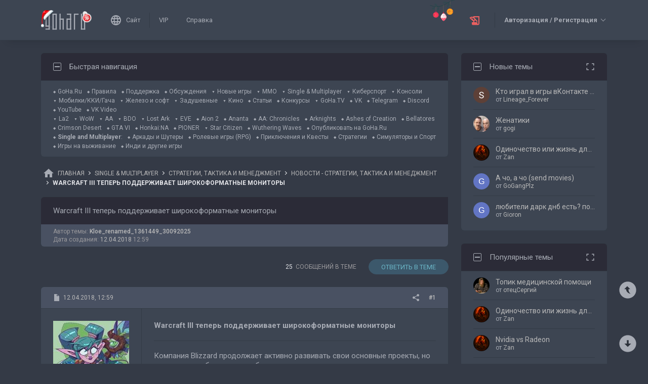

--- FILE ---
content_type: text/html; charset=UTF-8
request_url: https://forums.goha.ru/showthread_0_0_t1239830
body_size: 37094
content:
<!DOCTYPE html PUBLIC "-//W3C//DTD XHTML 1.0 Transitional//EN" "http://www.w3.org/TR/xhtml1/DTD/xhtml1-transitional.dtd">
<html xmlns="http://www.w3.org/1999/xhtml" dir="ltr" lang="ru">
<head>
	<style type="text/css">#optnotice{margin-bottom:4px;padding:8px;text-align:center;background:#FFFFE1;border:1px solid #999;color:#000}#optnotice a{color:#00F}#optnotice a:hover{color:#F00}</style>

<script type="text/javascript">var optvars={bburl:"https://forums.goha.ru",querystring:"t=1239830",userfile:"showthread",dstyleid:"100",mstyleid:"102",tstyleid:"101",dlangid:"3",forumid:"637",threadid:"1239830",feature:"",cookie:{prefix:"bb",name:"lflag",value:"bqeGcsK5",timeout:parseInt("900",10)}};var lflag=0;var uflag=0;(function()
{var u;var url=new String(window.location);var cookie=optvars.cookie;var dourl=function(url)
{if(window.stop)
{window.stop();}
window.location=url.replace(optvars.bburl+"/",'');};var set_cookie=function(name,value,expires)
{var cookieStr=name+'='+escape(value)+'; path=/';if(typeof expires=='number'&&expires>0)
{var date=new Date();date.setTime(date.getTime()+expires*1000);cookieStr+='; expires='+date.toGMTString();}
if(location.protocol=="https:")
{cookieStr+='; SameSite=None; Secure';}
document.cookie=cookieStr;};var fetch_cookie=function(name)
{var m=document.cookie.match(new RegExp("(?:^|; )"+name.toString().replace(/(\+|\{|\}|\(|\)|\[|\]|\||\/|\?|\^|$|\\|\.|\=|\!|\<|\>|\:|\*)/g,"\$1")+"=([^;]*)"));return m?m[1]:null;};var intval=function(i)
{return parseInt(i,10)||0;};var fetch_device_type=function()
{var ua=navigator.userAgent;if(ua.match(/(ipad|tablet)+/i))
{return 2;}
if(ua.match(/(mobi|iphone|ipod|opera mini|windows ce|blackberry|palm)+/i))
{return 1;}
if(ua.match(/(android)+/i))
{if(!ua.match(/(mobile)+/i))
{return 2;}
else
{return 1;}}
return 0;};if((u=url.match(new RegExp(optvars.userfile+"_([0-9]+)_([0-9]+)(_([a-z0-9_]+))*","i")))||(optvars.userfile=="index"))
{if(fetch_cookie(cookie.prefix+cookie.name)==cookie.value)
{lflag=1;var qstr=(optvars.querystring?'?'+optvars.querystring.replace(/&amp;/g,"&"):'');if(optvars.feature.length>0)
{qstr+=((qstr.indexOf("?")==-1)?"?":"&")+optvars.feature;}
dourl(optvars.bburl+"/"+optvars.userfile+".php"+qstr);}
else
{var session={lastvisit:intval(fetch_cookie(cookie.prefix+'lastvisit')),forumid:intval(fetch_cookie(cookie.prefix+'optforumid')),threadid:intval(fetch_cookie(cookie.prefix+'optthreadid')),inside:intval(fetch_cookie(cookie.prefix+'optinside'))};var timenow=Math.ceil((new Date().getTime())/1000);var outdated=session.lastvisit<timenow-cookie.timeout;if((optvars.forumid!=session.forumid)||(optvars.threadid!=session.threadid)||outdated||!session.inside)
{uflag=1;set_cookie(cookie.prefix+'lastvisit',timenow,0);set_cookie(cookie.prefix+'optforumid',optvars.forumid,0);set_cookie(cookie.prefix+'optthreadid',optvars.threadid,0);}
set_cookie(cookie.prefix+'optinside',1,0);var s=u?u[1]:0;var l=u?u[2]:0;var styleid=0;var langid=0;if(s=="0")
{styleid=fetch_cookie(cookie.prefix+"styleid");if(!styleid)
{var dt=fetch_cookie(cookie.prefix+"devicetype");var md=false;var td=false;dt=fetch_device_type();md=(dt==1)?true:false;td=(dt==2)?true:false;if(md)
{styleid=optvars.mstyleid;}
else if(td)
{styleid=optvars.tstyleid;}}
if(styleid==optvars.dstyleid)
{styleid=0;}}
s=styleid||s||0;if(l=="0")
{langid=fetch_cookie(cookie.prefix+"languageid");if(langid==optvars.dlangid)
{langid=0;}}
l=langid||l||0;if(styleid>0||langid>0)
{dourl(optvars.bburl+"/"+optvars.userfile+"_"+s+"_"+l+((u&&u[4])?"_"+u[4]:""));}
else if(u&&u[1]==0&&u[2]==0&&optvars.userfile=="index")
{dourl(optvars.bburl+"/"+optvars.userfile+".php");}}}})();</script>

<link rel="stylesheet" type="text/css" href="clientscript/preroll.css" />
<script type="text/javascript" src="clientscript/preroll.js"></script>
<link rel="stylesheet" type="text/css" href="https://s.goha.ru/static/misc/forum.css" />
<script type="text/javascript" src="https://s.goha.ru/static/misc/forum.js"></script>
<style type="text/css">.bbCodeImage[src*="imageshack.us"]{display: none!important}</style>

<style>
.util-layer-manager .layer-container {
	z-index: 1001;
}
</style>

<meta http-equiv="Content-Type" content="text/html; charset=UTF-8" />
<meta name="generator" content="vBulletin 3.8.11" />

<meta name="keywords" content="blizzard entertainment, strategy, warcraft iii,  Warcraft III теперь поддерживает широкоформатные мониторы, стратегические игры, релиз" />
<meta name="description" content="Warcraft III теперь поддерживает широкоформатные мониторы; Новости стратегий: последние новости от разработчиков, обзоры обновлений, патчей, стримы и видео." />


<!-- CSS Stylesheet -->
<link rel="stylesheet" href="https://fonts.googleapis.com/css2?family=Roboto:ital,wght@0,400;0,500;0,700;1,400;1,500;1,700&amp;display=swap" />

<style type="text/css" id="vbulletin_css" onerror="window.fetch_updated_css && fetch_updated_css();">
/**
* vBulletin 3.8.11 CSS
* Style: 'GoHa.Ru New'; Style ID: 100
*/
@import url("https://forums.goha.ru/clientscript/vbulletin_css/style-94c82b97-00100.css");
</style>
<link rel="stylesheet" type="text/css" href="clientscript/vbulletin_important.css" />
<style type="text/css">.sizedsig{max-height:150px;overflow:hidden}.sizedsigvip{max-height:225px;overflow:hidden}</style>

<!-- / CSS Stylesheet -->



<script type="text/javascript">
var SESSIONURL = "s=d2c8160f0e59111f73aaaa7ce038e865&";
var SECURITYTOKEN = "guest";
var IMAGEDIRECTORY = "images/customstyles/goharudark";
var IMGDIR_MISC = "images/customstyles/goharudark/misc";
var vb_disable_ajax = parseInt("0", 10);
var LOGGEDIN = false;
var INDEXFEATURE = "adv=1";
var TOUCHSCREEN = ('ontouchstart' in window) ? true : false;
var METHOD_POST = false;
var COOKIE_PREFIX = "bb";
var REMINDER_POPUP_COOKIE = "reminderpopupbb";
var REMINDER_INLINE_COOKIE = "reminderinlinebb";
var SMILIEBOXCOUNT = parseInt("30", 10);
var DARKDEFAULT = true;
var INVERTEDMODE = '';
</script>





<link rel="alternate" type="application/rss+xml" title="GoHa.Ru RSS Feed" href="external.php?type=RSS2" />
<link rel="alternate" type="application/rss+xml" title="GoHa.Ru - Новости - Стратегии, тактика и менеджмент - RSS Feed" href="external.php?type=RSS2&amp;forumids=637" />

<link rel="shortcut icon" href="https://forums.goha.ru/favicon.ico" />
<script type="text/javascript" src="https://forums.goha.ru/clientscript/vbulletin_css/main-daba6a4f-00100.js"></script>


<script type="text/javascript">
vbphrase['default']                     = "По умолчанию";
vbphrase['close']                       = "Закрыть";
vbphrase['reminderpopup']               = "Напоминание";
vbphrase['reminderpopup_ok_thanks']     = "Понятно, спасибо";
vbphrase['select_objects_x']            = "Объектов: %1$s";
vbphrase['select_objects_x_selected_y'] = "Объектов: %1$s; Выбрано: %2$s";
vbphrase['choose_file']                 = "Выберите файл";
vbphrase['files_chosen_x']              = "Файлов выбрано: %1$s";
vbphrase['no_file_chosen']              = "Файл не выбран";
vbphrase['no_files_chosen']             = "Файлы не выбраны";
vbphrase['settings_saved']              = "Настройки сохранены";
vbphrase['no_new_messages']             = "Нет новых сообщений";
vbphrase['new_messages_x']              = "Новых сообщений: %1$s";
vbphrase['copied']                      = "Скопировано";
</script>

<script type="text/javascript">window.yaContextCb = window.yaContextCb || []</script>
<script type="text/javascript" src="//yandex.ru/ads/system/context.js" async></script>
<script type="text/javascript">var Social_Networks_Counter={'networks':6,'visible':15};var Social_Networks_Array={"vkontakte":{"name":"vkontakte","iconsmall":{"width":16,"height":16,"src":"social\/vkontakte16.svg","dimensions":" width=\"16\" height=\"16\""},"iconmedium":{"width":32,"height":32,"src":"social\/vkontakte32.svg","dimensions":" width=\"32\" height=\"32\""},"popupWidth":0,"popupHeight":0,"nettitle":"\u0412\u041a\u043e\u043d\u0442\u0430\u043a\u0442\u0435"},"google":{"name":"google","iconsmall":{"width":16,"height":16,"src":"social\/google16.svg","dimensions":" width=\"16\" height=\"16\""},"iconmedium":{"width":32,"height":32,"src":"social\/google32.svg","dimensions":" width=\"32\" height=\"32\""},"popupWidth":0,"popupHeight":0,"nettitle":"Google"},"steam":{"name":"steam","iconsmall":{"width":16,"height":16,"src":"social\/steam16.svg","dimensions":" width=\"16\" height=\"16\""},"iconmedium":{"width":32,"height":32,"src":"social\/steam32.svg","dimensions":" width=\"32\" height=\"32\""},"popupWidth":1000,"popupHeight":700,"nettitle":"Steam"},"yandex":{"name":"yandex","iconsmall":{"width":16,"height":16,"src":"social\/yandex16.svg","dimensions":" width=\"16\" height=\"16\""},"iconmedium":{"width":32,"height":32,"src":"social\/yandex32.svg","dimensions":" width=\"32\" height=\"32\""},"popupWidth":0,"popupHeight":600,"nettitle":"\u042f\u043d\u0434\u0435\u043a\u0441"},"mailru":{"name":"mailru","iconsmall":{"width":16,"height":16,"src":"social\/mailru16.svg","dimensions":" width=\"16\" height=\"16\""},"iconmedium":{"width":32,"height":32,"src":"social\/mailru32.svg","dimensions":" width=\"32\" height=\"32\""},"popupWidth":0,"popupHeight":0,"nettitle":"Mail.Ru"},"odnoklassniki":{"name":"odnoklassniki","iconsmall":{"width":16,"height":16,"src":"social\/odnoklassniki16.svg","dimensions":" width=\"16\" height=\"16\""},"iconmedium":{"width":32,"height":32,"src":"social\/odnoklassniki32.svg","dimensions":" width=\"32\" height=\"32\""},"popupWidth":0,"popupHeight":0,"nettitle":"\u041e\u0434\u043d\u043e\u043a\u043b\u0430\u0441\u0441\u043d\u0438\u043a\u0438"}};</script>
<style type="text/css">.sociallogin{display:inline-block;padding-left:20px;min-height:16px;background-position:left;background-repeat:no-repeat;}
.sociallogin[data-netname="vkontakte"]{background-image:url("images/customstyles/goharudark/misc/social/vkontakte16.svg");background-size:16px 16px;}
.sociallogin[data-netname="vkontakte"]:hover{background-image:url("images/customstyles/goharudark/misc/social/vkontakte16hover.svg"),url("images/customstyles/goharudark/misc/social/vkontakte16.svg");}
.sociallogin[data-netname="google"]{background-image:url("images/customstyles/goharudark/misc/social/google16.svg");background-size:16px 16px;}
.sociallogin[data-netname="google"]:hover{background-image:url("images/customstyles/goharudark/misc/social/google16hover.svg"),url("images/customstyles/goharudark/misc/social/google16.svg");}
.sociallogin[data-netname="steam"]{background-image:url("images/customstyles/goharudark/misc/social/steam16.svg");background-size:16px 16px;}
.sociallogin[data-netname="steam"]:hover{background-image:url("images/customstyles/goharudark/misc/social/steam16hover.svg"),url("images/customstyles/goharudark/misc/social/steam16.svg");}
.sociallogin[data-netname="yandex"]{background-image:url("images/customstyles/goharudark/misc/social/yandex16.svg");background-size:16px 16px;}
.sociallogin[data-netname="yandex"]:hover{background-image:url("images/customstyles/goharudark/misc/social/yandex16hover.svg"),url("images/customstyles/goharudark/misc/social/yandex16.svg");}
.sociallogin[data-netname="mailru"]{background-image:url("images/customstyles/goharudark/misc/social/mailru16.svg");background-size:16px 16px;}
.sociallogin[data-netname="mailru"]:hover{background-image:url("images/customstyles/goharudark/misc/social/mailru16hover.svg"),url("images/customstyles/goharudark/misc/social/mailru16.svg");}
.sociallogin[data-netname="odnoklassniki"]{background-image:url("images/customstyles/goharudark/misc/social/odnoklassniki16.svg");background-size:16px 16px;}
.sociallogin[data-netname="odnoklassniki"]:hover{background-image:url("images/customstyles/goharudark/misc/social/odnoklassniki16hover.svg"),url("images/customstyles/goharudark/misc/social/odnoklassniki16.svg");}.socialpostbiticons{display:inline-block;padding:4px 0}</style>

<script type="text/javascript">Social.set_phrase('login_with_x','Войти с помощью %1$s');vBulletin.events.systemInit.subscribe(function()
{if(window.Social_Auto_Buttons===undefined||Social_Auto_Buttons)
{Social.construct_buttons('');}});</script>

<style type="text/css">.socialbuttons a{display:inline-block}.socialauthsmall{padding:6px}.socialauthsmall:before{content:'Войти с помощью: '}.socialauthsmall.orauth:before{content:'или авторизуйтесь с помощью: '}.socialauthmedium{padding:6px;text-align:right}</style>


<script type="text/javascript">Social.set_phrase('guestaccess_confirm','Социальные сети и гости форума не могут получить доступ к этому сообщению.\nПродолжить?');Social.set_phrase('clipboard_copy','Копировать ссылку');Social.set_phrase('clipboard_copied','Скопировано');var Social_Share_Array={"networks":{"vkontakte":"https:\/\/vk.ru\/share.php?url={url}&title={title}"},"title":"Warcraft%20III%20%D1%82%D0%B5%D0%BF%D0%B5%D1%80%D1%8C%20%D0%BF%D0%BE%D0%B4%D0%B4%D0%B5%D1%80%D0%B6%D0%B8%D0%B2%D0%B0%D0%B5%D1%82%20%D1%88%D0%B8%D1%80%D0%BE%D0%BA%D0%BE%D1%84%D0%BE%D1%80%D0%BC%D0%B0%D1%82%D0%BD%D1%8B%D0%B5%20%D0%BC%D0%BE%D0%BD%D0%B8%D1%82%D0%BE%D1%80%D1%8B%20-%20GoHa.Ru","shareurl":"https:\/\/forums.goha.ru\/showthread.php?p={postid}#post{postid}","copyurl":"https:\/\/forums.goha.ru\/showthread.php?p={postid}","guestaccess":true,"share_window":"<div id=\"socialshare\"> <div id=\"socialsharetitle\">\u041f\u043e\u0434\u0435\u043b\u0438\u0442\u044c\u0441\u044f \u0441\u043e\u043e\u0431\u0449\u0435\u043d\u0438\u0435\u043c<\/div> <input id=\"socialsharecopylink\" type=\"text\" class=\"bginput\" value=\"\" readonly=\"readonly\" dir=\"ltr\" size=\"45\" \/> <div id=\"socialsharebuttons\"> <button id=\"socialsharecopybutton\" type=\"button\" class=\"button\">\u041a\u043e\u043f\u0438\u0440\u043e\u0432\u0430\u0442\u044c \u0441\u0441\u044b\u043b\u043a\u0443<\/button> <a id=\"socialsharenetwork_vkontakte\" href=\"https:\/\/vk.ru\/share.php?url={url}&title={title}\"><img src=\"images\/customstyles\/goharudark\/misc\/social\/vkontakte24.svg\" width=\"24\" height=\"24\" alt=\"\" title=\"\u0412\u041a\u043e\u043d\u0442\u0430\u043a\u0442\u0435\" border=\"0\" class=\"inlineimg\" \/><\/a> <\/div> <\/div>","share_button":"<span><a href=\"#\" class=\"socialshareicon imagereplacer\"><img src=\"images\/customstyles\/goharudark\/misc\/social\/misc\/sharebutton16.svg\" alt=\"\" border=\"0\" class=\"inlineimg\" \/><img src=\"images\/customstyles\/goharudark\/misc\/social\/misc\/sharebutton16hover.svg\" alt=\"\" border=\"0\" class=\"inlineimg\" \/><\/a><\/span>"};vBulletin.events.systemInit.subscribe(function()
{Social.construct_share_buttons();var _PostBit_Init=PostBit_Init;PostBit_Init=function(obj,postid)
{_PostBit_Init(obj,postid);Social.init_share_buttons(obj);};});</script>

<style type="text/css">.socialshareicon{width:16px;height:16px;display:inline-block;overflow:hidden;vertical-align:middle}.socialshareicon:hover img,.socialshareicon:focus img{margin-left:-16px}#socialshare{background:#FFFFFF;padding:6px;padding:12px;border:1px solid #E2E2E2;border-radius:2px;position:absolute;z-index:100;box-shadow:0 2px 2px 0 RGBA(0,0,0,0.15),0 1px 5px 0 RGBA(0,0,0,0.12),0 3px 1px -2px RGBA(0,0,0,0.2);transition:opacity .2s ease-in-out .01s,margin-top .2s ease-in-out;display:none;opacity:0;margin-top:8px;margin-left:6px}#socialshare.socialsharedisplay{display:block}#socialshare.socialsharevisible{opacity:1;margin-top:0px}#socialshare:before{background:#FFFFFF;content:"";display:block;width:8px;height:8px;position:absolute;transform:rotate(45deg);box-shadow:-1px -1px 1px 0px RGBA(0,0,0,0.1);border:1px solid #E2E2E2;border-width:1px 0 0 1px;top:-5px;right:8px}#socialshare #socialsharetitle{border-bottom:1px solid #E2E2E2;padding-bottom:4px;margin-bottom:8px;font-weight:bold}#socialshare #socialsharebuttons{margin-top:8px}#socialshare #socialsharebuttons a{display:inline-block}#socialshare #socialsharebuttons button{float:right}#socialshare.socialsharenoguest #socialsharebuttons a{opacity:.5}</style>


<script type="text/javascript">
	var bbcleargif = "clear.gif";
	vbphrase['bbdropdownall'] = "Развернуть все";
</script>

<script type="text/javascript" src="clientscript/bbcollapsible.js"></script>
<script type="text/javascript">
var LiveIcon_Data = {
	'iconname'   : 'liveicon',
	'iconext'    : 'png',
	'cssdisplay' : 'block',
	'classlist'  : ['streams', 'forums'],
	'items'      : {
    "forums": {
        "thread:1417804": {
            "type": "article",
            "threadid": "1417804",
            "threadtitle": "[\u041f\u043e\u0434\u0431\u043e\u0440\u043a\u0430] \u041b\u0443\u0447\u0448\u0438\u0435 extraction-\u044d\u043a\u0448\u0435\u043d\u044b 2026 \u0433\u043e\u0434\u0430: \u043a\u043e\u0433\u0434\u0430 \u00ab\u043b\u0443\u0442\u0430\u0442\u044c\u00bb \u0441 \u0440\u0438\u0441\u043a\u043e\u043c \u0441\u0442\u0430\u043b\u043e \u043d\u043e\u0432\u044b\u043c \u0442\u0440\u0435\u043d\u0434\u043e\u043c",
            "forumid": "1525",
            "forumtitle": "\u0421\u0442\u0430\u0442\u044c\u0438 \u0438 \u043e\u0431\u0437\u043e\u0440\u044b",
            "userid": "630842",
            "username": "Zan",
            "dateline": "1768652056",
            "avatarurl": "https:\/\/forums.goha.ru\/userpic\/avatar630842_127.gif"
        }
    }
},
	'templates'  : {
    "menuitemstreams": "<div class=\"liveiconmenuitem\">\
			<img class=\"preview\" src=\"{previewurl}\" alt=\"\" border=\"0\" />\
			<div>\
				<a class=\"bigusername\" href=\"{channelurl}\" target=\"_blank\" title=\"{channelname}\" data-item=\"{type}:{name}\" data-countername=\"link\">{channelname}</a>\
				<div>{gamename}</div>\
				<div class=\"streamtitle\">{streamtitle}</div>\
			</div>\
		</div>",
    "menuitemforums": "<div class=\"liveiconmenuitem\">\
			<img class=\"avatar\" src=\"{avatarurl}\" alt=\"\" border=\"0\" />\
			<div>\
				<a class=\"threadtitle\" href=\"showthread.php?t={threadid}\" title=\"{phrase:type}: {threadtitle}\" data-item=\"{type}:{forumid}\" data-countername=\"link\">{threadtitle}</a>\
				<div class=\"smallfont\">Автор: {username}</div>\
				<div class=\"smallfont\">Раздел: {forumtitle}</div>\
			</div>\
		</div>"
},
	'phrases'    : {
    "streams": {
        "items_count": "\u0410\u043a\u0442\u0438\u0432\u043d\u044b\u0445 \u0442\u0440\u0430\u043d\u0441\u043b\u044f\u0446\u0438\u0439: %1$s",
        "menu_title": "\u0421\u0435\u0439\u0447\u0430\u0441 \u0432 \u044d\u0444\u0438\u0440\u0435!"
    },
    "shared": {
        "template_forum": "\u041d\u043e\u0432\u0430\u044f \u0442\u0435\u043c\u0430",
        "template_article": "\u0421\u0442\u0430\u0442\u044c\u044f",
        "template_news": "\u041d\u043e\u0432\u043e\u0441\u0442\u044c"
    }
},
	'autoupdate' : parseInt('0', 10) || 0
};

vBulletin.events.systemInit.subscribe(function()
{
	LiveIcon = new LiveIcon_Handler(window.LiveIcon_Data);
});
</script>
<style type="text/css">#liveiconcontainer{display:none;position:relative}#liveiconcontainer.liveiconcontainerblock{display:block}.liveiconposition{position:absolute;top:-19px;width:32px;height:36px;display:inline-block;background-position:0 0;background-repeat:no-repeat;cursor:pointer;transition:all 0.5s ease-in-out,background-position 0.2s ease-in-out}.liveiconposition.transparent{opacity:0;transform:scale(0)}.liveiconposition1{right:12px;z-index:21}.liveiconposition2{right:48px;z-index:22}.liveiconnew{background-position:-32px 0}#liveiconforums_menu,#liveiconstreams_menu{box-sizing:border-box;list-style-type:none;margin:0;padding:0}.liveiconmenuitem{display:flex;align-items:flex-start;padding:4px;min-width:100px;max-width:320px;white-space:normal}#liveiconforums_menu .liveiconmenuitem{max-width:450px}.liveiconmenuitem .preview{max-width:100px;margin-right:8px}.liveiconmenuitem .avatar{margin-right:8px;max-width:50px;max-height:50px;transition:all .25s ease-in-out;filter:grayscale(100%);opacity:.75}.liveiconmenuitem:hover .avatar{filter:grayscale(0);opacity:1}.liveiconmenuitem a{text-decoration:underline!important}.liveiconmenuitem a.bigusername,.liveiconmenuitem .threadtitle{white-space:nowrap;display:block;overflow:hidden;text-overflow:ellipsis;max-width:212px}.liveiconmenuitem .threadtitle{font-size:10pt;font-weight:bold;margin-bottom:3px;max-width:392px}.liveiconmenuitem .threadtitle+div{margin-bottom:1px}.liveiconmenuitem .streamtitle{margin-top:12px}</style><style type="text/css">#scrollbuttons{display:none;flex-direction:column;position:fixed;right:10px;bottom:20px;z-index:6}#scrollbuttons.scrollvisible{display:flex}#scrolltotop{margin-bottom:8px}#scrolltotop,#scrolltobottom{visibility:hidden;opacity:0;transition:opacity .3s ease-in-out,visibility 0s .3s;box-shadow:0px 0px 5px RGBA(0,0,0,.3)}#scrolltotop.scrollvisible,#scrolltobottom.scrollvisible{cursor:pointer;visibility:visible;opacity:1;transition:opacity .3s ease-in-out}.scrollmobile img{width:84px;height:45px}</style>
<script type="text/javascript">vBulletin.events.systemInit.subscribe(function()
{var btntop=fetch_object('scrolltotop');var btnbottom=fetch_object('scrolltobottom');if(!btntop||!btnbottom)
{return;}
if('ontouchstart'in window)
{btntop.classList.add('scrollmobile');btnbottom.classList.add('scrollmobile');}
var offsettop=function()
{return document.body.classList.contains('floatheader')?document.querySelector('#modernheadercontainer').offsetHeight:0;}
var processbuttons=function()
{btntop.classList.toggle('scrollvisible',window.pageYOffset>100);btnbottom.classList.toggle('scrollvisible',document.body.clientHeight-document.documentElement.clientHeight-window.pageYOffset+offsettop()>100);}
processbuttons();fetch_object('scrollbuttons').classList.add('scrollvisible');YAHOO.util.Event.on(window,'scroll',function(e)
{processbuttons();});YAHOO.util.Event.on(btntop,'click',function(e)
{YAHOO.util.Event.stopEvent(e);(window.scrollJump||window.scrollTo)({top:0,behavior:'smooth'});});YAHOO.util.Event.on(btnbottom,'click',function(e)
{YAHOO.util.Event.stopEvent(e);(window.scrollJump||window.scrollTo)({top:document.body.scrollHeight-document.documentElement.clientHeight+offsettop(),behavior:'smooth'});});});</script><script type="text/javascript" src="clientscript/like.js"></script>

<script type="text/javascript"></script>

<style type="text/css" id="imageresizer_css">.bbCodeImageLink{display:inline-block;position:relative}.bbCodeImageLink *{-webkit-tap-highlight-color:transparent}.bbCodeImageLink .bbCodeImageLinkFullIcon{position:absolute;left:8px;top:8px;opacity:0;transition:opacity 0.4s ease-in-out}.bbCodeImageLink .bbCodeImageLinkFullIcon:hover,.bbCodeImageLink .bbCodeImageLinkFullIcon.bbCodeImageLinkFullIconVisible{opacity:1}.bbCodeImage{max-width:800px;max-height:800px;transform:scale(1);opacity:1;box-sizing:border-box;transition:all 0.4s ease-in-out}.bbCodeImage.bbCodeImageScaled{transform:scale(0.95);opacity:0}.bbCodeImage.bbCodeImageScaled:hover{opacity:0.5}.bbCodeImage.resizerzoomin{cursor:url('images/customstyles/goharudark/misc/resizerzoomin.cur'),move}.bbCodeImage.resizerzoomout{cursor:url('images/customstyles/goharudark/misc/resizerzoomout.cur'),move}.wysiwyg .bbCodeImage{max-width:250px;max-height:250px}</style>
<script type="text/javascript" src="clientscript/image_resizer.js"></script>
<script type="text/javascript">vbphrase['image_resizer_fullicon_title']="Посмотреть в полном размере";</script><meta property="og:type" content="article" />
<meta property="og:title" content="Warcraft III теперь поддерживает широкоформатные мониторы" />
<meta property="og:description" content=".Компания Blizzard продолжает активно развивать свои основные проекты, но при этом не забывают разработчики уделить внимание и играм, релиз которых состоялся много лет назад. Так, стратегия Warcraft III, уже давно ставшая классикой жанра, получила крупное обновление. Патч 1.29 находился на тестовых..." />
<meta property="og:image" content="https://gallery-pub.goha.ru/gals/news/2018/04/09/warcraft3/obnovlenie/orig/734d1c02bd7d268c4d5bde2afb366e21.jpg" />
<meta property="og:url" content="https://forums.goha.ru/showthread_0_0_t1239830" />
<meta property="og:site_name" content="GoHa.Ru" />


<meta property="article:author" content="Kloe_renamed_1361449_30092025" />

<script type="text/javascript">
vBulletin.events.systemInit.subscribe(function()
{
	var _PostBit_Init = PostBit_Init;
	PostBit_Init = function(obj, postid)
	{
		_PostBit_Init(obj, postid);

		// telegram
		obj && obj.querySelectorAll('iframe[id^="telegram-post"]').forEach(function(w)
		{
			w.remove();
		});

		obj && obj.querySelectorAll('script[data-telegram-post]').forEach(function(s)
		{
			var script = document.createElement('SCRIPT');
			script.type = 'text/javascript';
			script.async = true;

			for (var i in s.dataset)
			{
				script.dataset[i] = s.dataset[i];
			}

			script.onload = function(e)
			{
				var widget = this.parentNode.querySelector('iframe[id^="telegram-post"]');

				if (widget)
				{
					widget.id += "-" + Math.random().toString().replace(/[^a-z0-9_]/ig, "-");
				}
			};

			script.src = s.src;
			s.parentNode.appendChild(script);
			s.remove();
		});
	};
});
</script>
<script async src="https://cdn.viqeo.tv/js/vq_starter.js"></script><script type="text/javascript">Social_Share_Array.shareurl="https://forums.goha.ru/showthread_0_0_p{postid}";</script>

	<title> Warcraft III теперь поддерживает широкоформатные мониторы - GoHa.Ru</title>
	<script type="text/javascript" src="clientscript/vbulletin_post_loader.js"></script>
	<script type="text/javascript">vBulletin.register_control('observe','tag_list_cell',{childList:true});</script>
	<style type="text/css" id="vbulletin_showthread_css">#tag_edit_list{list-style:none;margin:0px;padding:0px}#tag_edit_list li{float:left;display:block;width:200px}#tag_edit_list li.mine{font-weight:bold}#tag_edit_link{display:none}#links div{white-space:nowrap}#links img{vertical-align:middle}</style>
</head>
<body class="modernstyle sidebarsticky floatheader breadcrumbmode darkmode sidebarmode newyearmode" onload="">
<div id="optnotice">Для входа на форум нажмите <a href="https://forums.goha.ru/showthread.php?t=1239830">здесь</a></div>
<script type="text/javascript">if(!lflag)
{document.getElementById("optnotice").style.display="none";}
if(uflag)
{YAHOO.util.Connect.asyncRequest("POST","optcounter.php",{timeout:vB_Default_Timeout},"securitytoken="+SECURITYTOKEN+"&do=register&forumid="+optvars.forumid+"&threadid="+optvars.threadid);}
vBpagenav.prototype.form_gotopage=function(e)
{if((pagenum=parseInt(document.getElementById('pagenav_itxt').value,10))>0)
{window.location=vBmenu.menus[vBmenu.activemenu].addr+'_page'+pagenum;}
return false;};</script>

<!-- Yandex.Metrika counter -->
<script type="text/javascript" >
   (function(m,e,t,r,i,k,a){m[i]=m[i]||function(){(m[i].a=m[i].a||[]).push(arguments)};
   m[i].l=1*new Date();
   for (var j = 0; j < document.scripts.length; j++) {if (document.scripts[j].src === r) { return; }}
   k=e.createElement(t),a=e.getElementsByTagName(t)[0],k.async=1,k.src=r,a.parentNode.insertBefore(k,a)})
   (window, document, "script", "https://mc.yandex.ru/metrika/tag.js", "ym");

   ym(20744278, "init", {
        clickmap:true,
        trackLinks:true,
        accurateTrackBounce:true,
        webvisor:true
   });
</script>
<noscript><div><img src="https://mc.yandex.ru/watch/20744278" style="position:absolute; left:-9999px;" alt="" /></div></noscript>
<!-- /Yandex.Metrika counter -->

<!-- Global site tag (gtag.js) - Google Analytics -->
<script async src="https://www.googletagmanager.com/gtag/js?id=G-WLE9JB3XV2"></script>
<script type="text/javascript">
window.dataLayer = window.dataLayer || [];
function gtag(){dataLayer.push(arguments);}
gtag('js', new Date());
gtag('config', 'G-WLE9JB3XV2');
</script>
<!-- / Global site tag (gtag.js) - Google Analytics -->

<div id="modernoverlay"></div>
<div id="modernbody">

<!-- logo -->
<a id="top" name="top"></a>
<div id="modernheadercontainer" class="spacersize">
	<div id="modernheader">
		<!-- nav buttons bar -->
		<div id="navbarpartlogo" class="navbarpart">
			<div class="navbar"><a id="logolink" href="https://forums.goha.ru" title="GoHa.Ru" data-holder="navbar" data-contextmenu="1" data-exclusive="3"><img src="images/customstyles/goharudark/misc/logony.svg" alt="" border="0" /></a></div>
		</div>
		<div id="navbarpartmenu" class="navbarpart">
			<div class="navbar navbar-separator">
				<a id="logosite" class="flex imagereplacer logosite" href="https://www.goha.ru" title="Главная страница сайта GoHa.Ru">
					<img src="images/customstyles/goharudark/misc/navbarlogosite.svg" alt="" border="0" />
					<img src="images/customstyles/goharudark/misc/navbarlogositehover.svg" alt="" border="0" />
					<span>Сайт</span>
				</a>
			</div>

			
			<div class="navbar">
				<a class="imagereplacer" href="vip.php?s=d2c8160f0e59111f73aaaa7ce038e865" title="VIP">
					<img src="images/customstyles/goharudark/misc/navbarvip.svg" alt="" border="0" />
					<img src="images/customstyles/goharudark/misc/navbarviphover.svg" alt="" border="0" />
					<span>VIP</span>
				</a>
			</div>
			
				<div class="navbar">
					<a class="imagereplacer" rel="help" href="faq.php?s=d2c8160f0e59111f73aaaa7ce038e865" title="Справка">
						<img src="images/customstyles/goharudark/misc/navbarfaq.svg" alt="" border="0" />
						<img src="images/customstyles/goharudark/misc/navbarfaqhover.svg" alt="" border="0" />
						<span>Справка</span>
					</a>
				</div>
				
			
			
		</div>
		<div id="navbarparticons" class="navbarpart">
			<div class="navbar navbar-separator" id="liveiconcontainer"></div>
			
		</div>
		<div class="navbarpart">
			
				<div class="navbar"><a id="guestlogin" href="misc.php?s=d2c8160f0e59111f73aaaa7ce038e865&amp;do=login" accesskey="3" rel="nofollow" data-holder="navbar" data-exclusive="2"><strong>Авторизация / Регистрация</strong></a></div>
			
		</div>
		<!-- / nav buttons bar -->
	</div>
</div>


<!-- NAVBAR POPUP MENUS -->


<!-- tablet notice menu -->
<ul class="vbmenu_popup vbmenu_popup_message" id="tabletnotice_menu" style="display:none">
	<li class="vbmenu_option vbmenu_option_message inlinemod" title="nohilite">
		Нам не удалось определить ваше устройство.<br />
Хотите переключиться на стиль для планшетов?
	</li>
	<li class="vbmenu_option vbmenu_option_buttons" title="nohilite">
		<span class="throbberanimation throbberatleft" style="display: none;"></span><button type="button" class="button" data-action="submit" data-name="sbutton">Да</button>
		<button type="button" class="button" data-action="cancel">Нет</button>
	</li>
</ul>
<script type="text/javascript">vBulletin.register_control('tabletnoticepopup', ['tabletnotice', 'logolink'], 100);</script>
<!-- / tablet notice menu -->



<!-- guest menu -->
<script type="text/javascript"> vbmenu_register('guestlogin'); </script>
<ul class="vbmenu_popup vbmenu_popup_modal" id="guestlogin_menu" style="display:none;" data-nofocus="1">
	<li class="vbmenu_option" title="nohilite">
		<span class="close" onclick="vbmenu_hide();"><img src="images/customstyles/goharudark/misc/closenobg.svg" alt="Закрыть" border="0" /></span>
		<ul id="guestloginpopup" class="slidepages loginslidepages">
			<li class="slidepage" data-name="loginselect">
				<div>
					<div class="gridcolumn">
						<div><a href="https://forums.goha.ru" title="GoHa.Ru"><img src="images/customstyles/goharudark/misc/logony.svg" alt="" border="0" width="120" /></a></div>
						<div><strong>Добро пожаловать!</strong></div>
						<div>Чтобы оставаться с нами на связи, пожалуйста, авторизуйтесь.</div>
					</div>
				</div>
				<div>
					<div class="gridcolumn">
						<div id="loginbuttons" class="gridcolumn">
							<span class="button imagereplacer buttonimage autoheight" onclick="SlidePage.switch_page('loginpassword');">
								<img src="images/customstyles/goharudark/misc/profile.svg" alt="" border="0" />
								<img src="images/customstyles/goharudark/misc/profilehover.svg" alt="" border="0" />
								Имя и пароль
							</span>

							<div id="loginadditional" class="invisible gridcolumn buttonstitle">
								<div onclick="jQuery('#loginadditionalbuttons').parent().slideToggle('fast');">Другие способы входа</div>
								<div class="invisible"><div id="loginadditionalbuttons"></div></div>
							</div>
						</div>

						<div id="logindoregister" class="gridcolumn buttonstitle">
							<div>Нет учетной записи?</div>
							<a class="smallfont button" href="register.php?s=d2c8160f0e59111f73aaaa7ce038e865"><span>Регистрация</span></a>
						</div>
					</div>
				</div>
			</li>
			<li class="slidepage" data-name="loginpassword">
				<div>
					<div onclick="SlidePage.switch_page('loginselect');">&lt; Назад</div>
				</div>
				<div>
					<!-- login form -->
					<script type="text/javascript">vBulletin.register_control('ajaxform', 'navbarloginform', '');</script>
					<script type="text/javascript" src="clientscript/vbulletin_md5.js"></script>
					<form action="10gin.php?do=login" method="post" id="navbarloginform" class="loginform" onsubmit="md5hash(vb_login_password, vb_login_md5password, vb_login_md5password_utf, 0)" data-socialtype="medium">
						<input type="hidden" name="s" value="d2c8160f0e59111f73aaaa7ce038e865" />
						<input type="hidden" name="securitytoken" value="guest" />
						<input type="hidden" name="do" value="login" />
						<input type="hidden" name="vb_login_md5password" />
						<input type="hidden" name="vb_login_md5password_utf" />
						<input type="hidden" name="cookieuser" value="1" />

						<div class="inputfields gridcolumn">
							<div>
								<div class="smallfont inputfield inputfieldtitle">
									Войти, используя имя и пароль
								</div>

								<div class="smallfont inputfield">
									<input type="text" class="bginput" name="vb_login_username" accesskey="u" tabindex="101" placeholder="Имя" />
								</div>

								<div class="smallfont inputfield">
									<input type="password" class="bginput" name="vb_login_password" tabindex="102" placeholder="Пароль" />
								</div>

								<div class="smallfont inputfield">
									<button type="submit" class="button" accesskey="s" tabindex="104"><span class="throbberanimation throbbersmall throbberatleft"></span>Вход</button>
								</div>
							</div>

							<div class="smallfont gridcolumn buttonstitle">
								Забыли пароль?
								<a class="button autoheight" href="10gin.php?s=d2c8160f0e59111f73aaaa7ce038e865&amp;do=lostpw">Восстановить имя пользователя / пароль</a>
								<a class="button autoheight" href="register.php?s=d2c8160f0e59111f73aaaa7ce038e865&amp;a=ver" rel="nofollow">Активация аккаунта</a>
							</div>
						</div>
					</form>
					<!-- / login form -->
				</div>
			</li>
		</ul>

		<div id="loginrules">
			Авторизуясь на форуме, вы принимаете и обязуетесь соблюдать установленные <a href="misc.php?do=showrules">Правила</a>.
		</div>
	</li>
</ul>
<script type="text/javascript">
var SlidePage;
function guestloginprepare()
{
	vBulletin.events['vBmenuPreShow_guestlogin'].unsubscribe(guestloginprepare);

	ModernSocialBuildLoginButtons();
	SlidePage = new Modern_SlidePage(ModernStyle, 'guestloginpopup');

	document.querySelectorAll('#guestlogin_menu a').forEach(function(a)
	{
		if (!a.getAttribute('target'))
		{
			a.setAttribute('target', '_blank');
		}
	});

	document.forms.navbarloginform.vb_login_username.style.backgroundImage = "url('" + IMGDIR_MISC + "/loginname.svg')";
	document.forms.navbarloginform.vb_login_password.style.backgroundImage = "url('" + IMGDIR_MISC + "/loginpass.svg')";
};

vBulletin.events['vBmenuPreShow_guestlogin'].subscribe(guestloginprepare);
vBulletin.events['vBmenuShow_guestlogin'].subscribe(function()
{
	SlidePage.switch_page('loginselect', true);
	emulate_resize(100);
});
</script>
<!-- / guest menu -->

<!-- / NAVBAR POPUP MENUS -->

<!-- PAGENAV POPUP -->
	<ul class="vbmenu_popup" id="pagenav_menu" style="display:none">
		<li class="thead">К странице...</li>
		<li class="vbmenu_option" title="nohilite">
		<form action="https://forums.goha.ru/index.php" method="get" onsubmit="return this.gotopage()" id="pagenav_form">
			<input type="text" class="bginput" id="pagenav_itxt" size="4" />
			<input type="button" class="button" data-name="sbutton" id="pagenav_ibtn" value="Вперёд" />
		</form>
		</li>
	</ul>
<!-- / PAGENAV POPUP -->




<!-- /logo -->





<div class="brandingheader">


<!-- goharu: Fullscreen -->
<div id="adfox_16272419704855996"></div>
<script>
	window.yaContextCb.push(()=>{
		Ya.adfoxCode.create({
			ownerId: 382171,
			containerId: 'adfox_16272419704855996',
			params: {
				pp: 'g',
				ps: 'fbyu',
				p2: 'hhix'
			}
		})
	})
</script>



<!-- goharu: Billboard -->
<div id="adfox_162724188898011574"></div>
<script>
	window.yaContextCb.push(()=>{
		Ya.adfoxCode.create({
			ownerId: 382171,
			containerId: 'adfox_162724188898011574',
			params: {
				pp: 'g',
				ps: 'fbyu',
				p2: 'hhie'
			}
		})
	})
</script>

<!-- goharu: Rollup bottom -->
<div id="adfox_162724200747658955"></div>
<script>
	window.yaContextCb.push(()=>{
		Ya.adfoxCode.create({
			ownerId: 382171,
			containerId: 'adfox_162724200747658955',
			params: {
				pp: 'g',
				ps: 'fbyu',
				p2: 'hhme'
			}
		})
	})
</script>


</div>



<!-- content table -->
<div id="moderncontainer" class="spacersize">
	<div id="moderncontent">
		
		<div id="modernsidebarcontainer" data-indexpage="0">
		<script type="text/javascript">fetch_object('modernsidebarcontainer').style.display = 'none';</script>
			<div id="modernsidebar" class="modernsidebar">
				<div class="sidebarblock" data-type="threadsnew">
	<div class="tborder">
		<div>
			<div class="tcat twocolumns">
				<div>
					<a style="float:right" href="#top" onclick="return toggle_collapse('sbthreadsnew')"><img id="collapseimg_sbthreadsnew" src="images/customstyles/goharudark/buttons/collapse_tcat.gif" alt="" border="0" /></a>
					Новые темы
				</div>
				<a href="search.php?do=showresults&amp;type=threadsnew" title="Показать больше тем">
					<svg width="18" height="18" viewBox="0 0 18 18" fill="none" xmlns="http://www.w3.org/2000/svg">
						<path d="M15 2.25H16.5V6.75H15V3.75H12V2.25H15ZM3 2.25H6V3.75H3V6.75H1.5V2.25H3ZM15 14.25V11.25H16.5V15.75H12V14.25H15ZM3 14.25H6V15.75H1.5V11.25H3V14.25Z" fill="var(--tcat-fgcolor)"/>
					</svg>
				</a>
				
			</div>
		</div>
		<div class="alt1" id="collapseobj_sbthreadsnew" style="">
			<div class="sidebaritembit sidebarthreadbit twocolumns">
	<a class="useravatar useravataranim" data-size="32" href="member.php?u=1519113" title="Lineage_Forever"><span><img src="https://forums.goha.ru/userpic/avatar1519113_1.gif" data-username="Lineage_Forever" alt="" border="0" /></span></a>

	<div class="ellipsis">
		<a href="https://forums.goha.ru/showthread_0_0_t1417415" title="Кто играл в игры вКонтакте ? Тюряга, Город Мёртвых, Безумие и другие.">Кто играл в игры вКонтакте ? Тюряга, Город Мёртвых, Безумие и другие.</a>
		<div class="smallfont">от <a href="member.php?u=1519113" rel="nofollow">Lineage_Forever</a></div>
	</div>
</div>
<div class="sidebaritembit sidebarthreadbit twocolumns">
	<a class="useravatar useravataranim" data-size="32" href="member.php?u=608282" title="gogi"><span><img src="https://forums.goha.ru/userpic/avatar608282_42.gif" data-username="gogi" alt="" border="0" /></span></a>

	<div class="ellipsis">
		<a href="https://forums.goha.ru/showthread_0_0_t1417396" title="Женатики">Женатики</a>
		<div class="smallfont">от <a href="member.php?u=608282" rel="nofollow">gogi</a></div>
	</div>
</div>
<div class="sidebaritembit sidebarthreadbit twocolumns">
	<a class="useravatar useravataranim" data-size="32" href="member.php?u=630842" title="Zan"><span><img src="https://forums.goha.ru/userpic/avatar630842_127.gif" data-username="Zan" alt="" border="0" /></span></a>

	<div class="ellipsis">
		<a href="https://forums.goha.ru/showthread_0_0_t1417356" title="Одиночество или жизнь для себя?">Одиночество или жизнь для себя?</a>
		<div class="smallfont">от <a href="member.php?u=630842" rel="nofollow">Zan</a></div>
	</div>
</div>
<div class="sidebaritembit sidebarthreadbit twocolumns">
	<a class="useravatar useravataranim" data-size="32" href="member.php?u=1538262" title="GoGangPlz"><span><img src="images/customstyles/goharudark/misc/unknown.png" data-username="GoGangPlz" alt="" border="0" /></span></a>

	<div class="ellipsis">
		<a href="https://forums.goha.ru/showthread_0_0_t1417281" title="А чо, а чо (send movies)">А чо, а чо (send movies)</a>
		<div class="smallfont">от <a href="member.php?u=1538262" rel="nofollow">GoGangPlz</a></div>
	</div>
</div>
<div class="sidebaritembit sidebarthreadbit twocolumns">
	<a class="useravatar useravataranim" data-size="32" href="member.php?u=1533911" title="Gioron"><span><img src="images/customstyles/goharudark/misc/unknown.png" data-username="Gioron" alt="" border="0" /></span></a>

	<div class="ellipsis">
		<a href="https://forums.goha.ru/showthread_0_0_t1417025" title="любители дарк днб есть? посоветуйте">любители дарк днб есть? посоветуйте</a>
		<div class="smallfont">от <a href="member.php?u=1533911" rel="nofollow">Gioron</a></div>
	</div>
</div>

		</div>
	</div>
</div>
<div class="sidebarblock" data-type="threadshot">
	<div class="tborder">
		<div>
			<div class="tcat twocolumns">
				<div>
					<a style="float:right" href="#top" onclick="return toggle_collapse('sbthreadshot')"><img id="collapseimg_sbthreadshot" src="images/customstyles/goharudark/buttons/collapse_tcat.gif" alt="" border="0" /></a>
					Популярные темы
				</div>
				<a href="search.php?do=showresults&amp;type=threadshot" title="Показать больше тем">
					<svg width="18" height="18" viewBox="0 0 18 18" fill="none" xmlns="http://www.w3.org/2000/svg">
						<path d="M15 2.25H16.5V6.75H15V3.75H12V2.25H15ZM3 2.25H6V3.75H3V6.75H1.5V2.25H3ZM15 14.25V11.25H16.5V15.75H12V14.25H15ZM3 14.25H6V15.75H1.5V11.25H3V14.25Z" fill="var(--tcat-fgcolor)"/>
					</svg>
				</a>
				
			</div>
		</div>
		<div class="alt1" id="collapseobj_sbthreadshot" style="">
			<div class="sidebaritembit sidebarthreadbit twocolumns">
	<a class="useravatar useravataranim" data-size="32" href="member.php?u=669695" title="отецСергий"><span><img src="https://forums.goha.ru/userpic/avatar669695_5.gif" data-username="отецСергий" alt="" border="0" /></span></a>

	<div class="ellipsis">
		<a href="https://forums.goha.ru/showthread_0_0_t1412241" title="Топик медицинской помощи (13)">Топик медицинской помощи</a>
		<div class="smallfont">от <a href="member.php?u=669695" rel="nofollow">отецСергий</a></div>
	</div>
</div>
<div class="sidebaritembit sidebarthreadbit twocolumns">
	<a class="useravatar useravataranim" data-size="32" href="member.php?u=630842" title="Zan"><span><img src="https://forums.goha.ru/userpic/avatar630842_127.gif" data-username="Zan" alt="" border="0" /></span></a>

	<div class="ellipsis">
		<a href="https://forums.goha.ru/showthread_0_0_t1417356" title="Одиночество или жизнь для себя? (98)">Одиночество или жизнь для себя?</a>
		<div class="smallfont">от <a href="member.php?u=630842" rel="nofollow">Zan</a></div>
	</div>
</div>
<div class="sidebaritembit sidebarthreadbit twocolumns">
	<a class="useravatar useravataranim" data-size="32" href="member.php?u=630842" title="Zan"><span><img src="https://forums.goha.ru/userpic/avatar630842_127.gif" data-username="Zan" alt="" border="0" /></span></a>

	<div class="ellipsis">
		<a href="https://forums.goha.ru/showthread_0_0_t1226377" title="Nvidia vs Radeon (51)">Nvidia vs Radeon</a>
		<div class="smallfont">от <a href="member.php?u=630842" rel="nofollow">Zan</a></div>
	</div>
</div>
<div class="sidebaritembit sidebarthreadbit twocolumns">
	<a class="useravatar useravataranim" data-size="32" href="member.php?u=630842" title="Zan"><span><img src="https://forums.goha.ru/userpic/avatar630842_127.gif" data-username="Zan" alt="" border="0" /></span></a>

	<div class="ellipsis">
		<a href="https://forums.goha.ru/showthread_0_0_t1417880" title="&quot;BioWare не ошиблась с разработкой Anthem&quot; — так утверждает бывший продюсер студии (5)">&quot;BioWare не ошиблась с разработкой Anthem&quot; — так утверждает бывший продюсер студии</a>
		<div class="smallfont">от <a href="member.php?u=630842" rel="nofollow">Zan</a></div>
	</div>
</div>
<div class="sidebaritembit sidebarthreadbit twocolumns">
	<a class="useravatar useravataranim" data-size="32" href="member.php?u=631455" title="_pain_"><span><img src="https://forums.goha.ru/userpic/avatar631455_27.gif" data-username="_pain_" alt="" border="0" /></span></a>

	<div class="ellipsis">
		<a href="https://forums.goha.ru/showthread_0_0_t1409778" title="Chaos Zero Nightmare (4)">Chaos Zero Nightmare</a>
		<div class="smallfont">от <a href="member.php?u=631455" rel="nofollow">_pain_</a></div>
	</div>
</div>
<div class="sidebaritembit sidebarthreadbit twocolumns">
	<a class="useravatar useravataranim" data-size="32" href="member.php?u=630842" title="Zan"><span><img src="https://forums.goha.ru/userpic/avatar630842_127.gif" data-username="Zan" alt="" border="0" /></span></a>

	<div class="ellipsis">
		<a href="https://forums.goha.ru/showthread_0_0_t1417845" title="Quarantine Zone: The Last Check получит коллаборацию с Dead by Daylight — игру купили уже 300 000 раз (5)">Quarantine Zone: The Last Check получит коллаборацию с Dead by Daylight — игру купили уже 300 000 раз</a>
		<div class="smallfont">от <a href="member.php?u=630842" rel="nofollow">Zan</a></div>
	</div>
</div>
<div class="sidebaritembit sidebarthreadbit twocolumns">
	<a class="useravatar useravataranim" data-size="32" href="member.php?u=630842" title="Zan"><span><img src="https://forums.goha.ru/userpic/avatar630842_127.gif" data-username="Zan" alt="" border="0" /></span></a>

	<div class="ellipsis">
		<a href="https://forums.goha.ru/showthread_0_0_t1417894" title="Acer вывела на российский рынок геймерский монитор Nitro XV320QKP0: VA-матрица, 4K и 32 дюйма диагональ (2)">Acer вывела на российский рынок геймерский монитор Nitro XV320QKP0: VA-матрица, 4K и 32 дюйма диагональ</a>
		<div class="smallfont">от <a href="member.php?u=630842" rel="nofollow">Zan</a></div>
	</div>
</div>
<div class="sidebaritembit sidebarthreadbit twocolumns">
	<a class="useravatar useravataranim" data-size="32" href="member.php?u=41442" title="nORb Dragon_renamed_41442_28082025"><span><img src="https://forums.goha.ru/userpic/avatar41442_1.gif" data-username="nORb Dragon_renamed_41442_28082025" alt="" border="0" /></span></a>

	<div class="ellipsis">
		<a href="https://forums.goha.ru/showthread_0_0_t1258208" title="Gacha игры: обсуждение и полезные ссылки (49)">Gacha игры: обсуждение и полезные ссылки</a>
		<div class="smallfont">от <a href="member.php?u=41442" rel="nofollow">nORb Dragon_renamed_41442_28082025</a></div>
	</div>
</div>
<div class="sidebaritembit sidebarthreadbit twocolumns">
	<a class="useravatar useravataranim" data-size="32" href="member.php?u=775810" title="_RubinStein_"><span><img src="https://forums.goha.ru/userpic/avatar775810_92.gif" data-username="_RubinStein_" alt="" border="0" /></span></a>

	<div class="ellipsis">
		<a href="https://forums.goha.ru/showthread_0_0_t1382772" title="Wuthering Waves (15)">Wuthering Waves</a>
		<div class="smallfont">от <a href="member.php?u=775810" rel="nofollow">_RubinStein_</a></div>
	</div>
</div>
<div class="sidebaritembit sidebarthreadbit twocolumns">
	<a class="useravatar useravataranim" data-size="32" href="member.php?u=630842" title="Zan"><span><img src="https://forums.goha.ru/userpic/avatar630842_127.gif" data-username="Zan" alt="" border="0" /></span></a>

	<div class="ellipsis">
		<a href="https://forums.goha.ru/showthread_0_0_t1417873" title="Датамайнеры нашли в файлах Genshin Impact указание на релиз в Steam (23)">Датамайнеры нашли в файлах Genshin Impact указание на релиз в Steam</a>
		<div class="smallfont">от <a href="member.php?u=630842" rel="nofollow">Zan</a></div>
	</div>
</div>

		</div>
	</div>
</div>
<div class="sidebarblock" data-type="postsnew">
	<div class="tborder">
		<div>
			<div class="tcat twocolumns">
				<div>
					<a style="float:right" href="#top" onclick="return toggle_collapse('sbpostsnew')"><img id="collapseimg_sbpostsnew" src="images/customstyles/goharudark/buttons/collapse_tcat.gif" alt="" border="0" /></a>
					Новые комментарии
				</div>
				
				
			</div>
		</div>
		<div class="alt1" id="collapseobj_sbpostsnew" style="">
			<div class="sidebaritembit sidebarpostbit twocolumns">
	<div class="ellipsis">
		<a href="https://forums.goha.ru/showthread_0_0_t1412241" title="Топик медицинской помощи">Топик медицинской помощи</a>
	</div>

	<div class="ellipsis ellipsismulti">
		<a href="https://forums.goha.ru/showthread_0_0_p160884080">Начали ощущения затекания конечностей, тяжело дышать местами и покалывала в мышцах + слабость. Как...</a>
	</div>

	<a class="useravatar useravataranim" data-size="32" href="member.php?u=1242202" title="Theory III"><span><img src="https://forums.goha.ru/userpic/avatar1242202_47.gif" data-username="Theory III" alt="" border="0" /></span></a>
	<div class="ellipsis">
		<div class="smallfont">от <a href="member.php?u=1242202" rel="nofollow">Theory III</a></div>
	</div>
</div>
<div class="sidebaritembit sidebarpostbit twocolumns">
	<div class="ellipsis">
		<a href="https://forums.goha.ru/showthread_0_0_t1417356" title="Одиночество или жизнь для себя?">Одиночество или жизнь для себя?</a>
	</div>

	<div class="ellipsis ellipsismulti">
		<a href="https://forums.goha.ru/showthread_0_0_p160884070">Лузер это тело не желающие ничего делать для самореализации и улучшения своего благосостояния. Я...</a>
	</div>

	<a class="useravatar useravataranim" data-size="32" href="member.php?u=608282" title="gogi"><span><img src="https://forums.goha.ru/userpic/avatar608282_42.gif" data-username="gogi" alt="" border="0" /></span></a>
	<div class="ellipsis">
		<div class="smallfont">от <a href="member.php?u=608282" rel="nofollow">gogi</a></div>
	</div>
</div>
<div class="sidebaritembit sidebarpostbit twocolumns">
	<div class="ellipsis">
		<a href="https://forums.goha.ru/showthread_0_0_t1412241" title="Топик медицинской помощи">Топик медицинской помощи</a>
	</div>

	<div class="ellipsis ellipsismulti">
		<a href="https://forums.goha.ru/showthread_0_0_p160884078">как ты это определил и по сколько пил? там 400мг суточная доза. сам пью магний туарат.</a>
	</div>

	<a class="useravatar useravataranim" data-size="32" href="member.php?u=43082" title="ULLICTUK"><span><img src="https://forums.goha.ru/userpic/avatar43082_4.gif" data-username="ULLICTUK" alt="" border="0" /></span></a>
	<div class="ellipsis">
		<div class="smallfont">от <a href="member.php?u=43082" rel="nofollow">ULLICTUK</a></div>
	</div>
</div>
<div class="sidebaritembit sidebarpostbit twocolumns">
	<div class="ellipsis">
		<a href="https://forums.goha.ru/showthread_0_0_t1226377" title="Nvidia vs Radeon">Nvidia vs Radeon</a>
	</div>

	<div class="ellipsis ellipsismulti">
		<a href="https://forums.goha.ru/showthread_0_0_p160884077">В комдее 5070 за ~60к + недорогой 750 ваттный бп с атх 3.1.</a>
	</div>

	<a class="useravatar useravataranim" data-size="32" href="member.php?u=592556" title="Kotique"><span><img src="https://forums.goha.ru/userpic/avatar592556_21.gif" data-username="Kotique" alt="" border="0" /></span></a>
	<div class="ellipsis">
		<div class="smallfont">от <a href="member.php?u=592556" rel="nofollow">Kotique</a></div>
	</div>
</div>
<div class="sidebaritembit sidebarpostbit twocolumns">
	<div class="ellipsis">
		<a href="https://forums.goha.ru/showthread_0_0_t1417880" title="&quot;BioWare не ошиблась с разработкой Anthem&quot; — так утверждает бывший продюсер студии">&quot;BioWare не ошиблась с разработкой Anthem&quot; — так утверждает бывший продюсер студии</a>
	</div>

	<div class="ellipsis ellipsismulti">
		<a href="https://forums.goha.ru/showthread_0_0_p160884076">После МЕ они только поллюционировали о хороших играх<img src="images/smilies/redlol.gif" border="0" alt="" title="Redlol" class="inlineimg" /></a>
	</div>

	<a class="useravatar useravataranim" data-size="32" href="member.php?u=941223" title="gOnAgO"><span><img src="https://forums.goha.ru/userpic/avatar941223_13.gif" data-username="gOnAgO" alt="" border="0" /></span></a>
	<div class="ellipsis">
		<div class="smallfont">от <a href="member.php?u=941223" rel="nofollow">gOnAgO</a></div>
	</div>
</div>
<div class="sidebaritembit sidebarpostbit twocolumns">
	<div class="ellipsis">
		<a href="https://forums.goha.ru/showthread_0_0_t1409778" title="Chaos Zero Nightmare">Chaos Zero Nightmare</a>
	</div>

	<div class="ellipsis ellipsismulti">
		<a href="https://forums.goha.ru/showthread_0_0_p160884075">Слабак https://forums.goha.ru/picture/Cb2p1ECTCp</a>
	</div>

	<a class="useravatar useravataranim" data-size="32" href="member.php?u=59992" title="ShnacK"><span><img src="https://forums.goha.ru/userpic/avatar59992_4.gif" data-username="ShnacK" alt="" border="0" /></span></a>
	<div class="ellipsis">
		<div class="smallfont">от <a href="member.php?u=59992" rel="nofollow">ShnacK</a></div>
	</div>
</div>
<div class="sidebaritembit sidebarpostbit twocolumns">
	<div class="ellipsis">
		<a href="https://forums.goha.ru/showthread_0_0_t1417845" title="Quarantine Zone: The Last Check получит коллаборацию с Dead by Daylight — игру купили уже 300 000 раз">Quarantine Zone: The Last Check получит коллаборацию с Dead by Daylight — игру купили уже 300 000 раз</a>
	</div>

	<div class="ellipsis ellipsismulti">
		<a href="https://forums.goha.ru/showthread_0_0_p160884074">Вали назад в школу. В Русском языке буква &quot;е&quot; имеет факультативное значение, допускается ее...</a>
	</div>

	<a class="useravatar useravataranim" data-size="32" href="member.php?u=941223" title="gOnAgO"><span><img src="https://forums.goha.ru/userpic/avatar941223_13.gif" data-username="gOnAgO" alt="" border="0" /></span></a>
	<div class="ellipsis">
		<div class="smallfont">от <a href="member.php?u=941223" rel="nofollow">gOnAgO</a></div>
	</div>
</div>
<div class="sidebaritembit sidebarpostbit twocolumns">
	<div class="ellipsis">
		<a href="https://forums.goha.ru/showthread_0_0_t1417894" title="Acer вывела на российский рынок геймерский монитор Nitro XV320QKP0: VA-матрица, 4K и 32 дюйма диагональ">Acer вывела на российский рынок геймерский монитор Nitro XV320QKP0: VA-матрица, 4K и 32 дюйма диагональ</a>
	</div>

	<div class="ellipsis ellipsismulti">
		<a href="https://forums.goha.ru/showthread_0_0_p160884073">Быстрый отклик ва матрицы? А шлейфы тоже впридачу идут?</a>
	</div>

	<a class="useravatar useravataranim" data-size="32" href="member.php?u=719538" title="BLooDS_inc"><span><img src="https://forums.goha.ru/userpic/avatar719538_11.gif" data-username="BLooDS_inc" alt="" border="0" /></span></a>
	<div class="ellipsis">
		<div class="smallfont">от <a href="member.php?u=719538" rel="nofollow">BLooDS_inc</a></div>
	</div>
</div>
<div class="sidebaritembit sidebarpostbit twocolumns">
	<div class="ellipsis">
		<a href="https://forums.goha.ru/showthread_0_0_t1258208" title="Gacha игры: обсуждение и полезные ссылки">Gacha игры: обсуждение и полезные ссылки</a>
	</div>

	<div class="ellipsis ellipsismulti">
		<a href="https://forums.goha.ru/showthread_0_0_p160884072">с учетом того, что этот типарейтинг собирает инфу ток с мобилок, а акрнайт есть ток на мобилках......</a>
	</div>

	<a class="useravatar useravataranim" data-size="32" href="member.php?u=26771" title="evkOo"><span><img src="images/customstyles/goharudark/misc/unknown.png" data-username="evkOo" alt="" border="0" /></span></a>
	<div class="ellipsis">
		<div class="smallfont">от <a href="member.php?u=26771" rel="nofollow">evkOo</a></div>
	</div>
</div>
<div class="sidebaritembit sidebarpostbit twocolumns">
	<div class="ellipsis">
		<a href="https://forums.goha.ru/showthread_0_0_t1382772" title="Wuthering Waves">Wuthering Waves</a>
	</div>

	<div class="ellipsis ellipsismulti">
		<a href="https://forums.goha.ru/showthread_0_0_p160884071">как можно не набить 4500 галбреной+мужиком и морни+линея? <img src="images/smilies/goharu/cold.png" border="0" alt="" title="Cold" class="inlineimg" /> там же щас вроде даже бафф под...</a>
	</div>

	<a class="useravatar useravataranim" data-size="32" href="member.php?u=26771" title="evkOo"><span><img src="images/customstyles/goharudark/misc/unknown.png" data-username="evkOo" alt="" border="0" /></span></a>
	<div class="ellipsis">
		<div class="smallfont">от <a href="member.php?u=26771" rel="nofollow">evkOo</a></div>
	</div>
</div>
<div class="sidebaritembit sidebarpostbit twocolumns">
	<div class="ellipsis">
		<a href="https://forums.goha.ru/showthread_0_0_t1258208" title="Gacha игры: обсуждение и полезные ссылки">Gacha игры: обсуждение и полезные ссылки</a>
	</div>

	<div class="ellipsis ellipsismulti">
		<a href="https://forums.goha.ru/showthread_0_0_p160884069">Как же плохо быть 18-ым в мире по доходу. Вот бы мне так с 2д чиби тавер дефенсом, без графиония и...</a>
	</div>

	<a class="useravatar useravataranim" data-size="32" href="member.php?u=59992" title="ShnacK"><span><img src="https://forums.goha.ru/userpic/avatar59992_4.gif" data-username="ShnacK" alt="" border="0" /></span></a>
	<div class="ellipsis">
		<div class="smallfont">от <a href="member.php?u=59992" rel="nofollow">ShnacK</a></div>
	</div>
</div>
<div class="sidebaritembit sidebarpostbit twocolumns">
	<div class="ellipsis">
		<a href="https://forums.goha.ru/showthread_0_0_t1417873" title="Датамайнеры нашли в файлах Genshin Impact указание на релиз в Steam">Датамайнеры нашли в файлах Genshin Impact указание на релиз в Steam</a>
	</div>

	<div class="ellipsis ellipsismulti">
		<a href="https://forums.goha.ru/showthread_0_0_p160884068">да тока он обсирает фактами, если посмотреть его видео он по полочкам разложил ту же колумбину, я...</a>
	</div>

	<a class="useravatar useravataranim" data-size="32" href="member.php?u=967665" title="Neocronic"><span><img src="https://forums.goha.ru/userpic/avatar967665_3.gif" data-username="Neocronic" alt="" border="0" /></span></a>
	<div class="ellipsis">
		<div class="smallfont">от <a href="member.php?u=967665" rel="nofollow">Neocronic</a></div>
	</div>
</div>
<div class="sidebaritembit sidebarpostbit twocolumns">
	<div class="ellipsis">
		<a href="https://forums.goha.ru/showthread_0_0_t1417896" title="Arknights: Endfield — предзагрузка стартует 20 января, релиз уже 22-го">Arknights: Endfield — предзагрузка стартует 20 января, релиз уже 22-го</a>
	</div>

	<div class="ellipsis ellipsismulti">
		<a href="https://forums.goha.ru/showthread_0_0_p160884067">Чем ближе релиз, тем больше думаю, хоть бы заводы не напрягали)</a>
	</div>

	<a class="useravatar useravataranim" data-size="32" href="member.php?u=1229828" title="Niphestotel"><span><img src="https://forums.goha.ru/userpic/avatar1229828_2.gif" data-username="Niphestotel" alt="" border="0" /></span></a>
	<div class="ellipsis">
		<div class="smallfont">от <a href="member.php?u=1229828" rel="nofollow">Niphestotel</a></div>
	</div>
</div>
<div class="sidebaritembit sidebarpostbit twocolumns">
	<div class="ellipsis">
		<a href="https://forums.goha.ru/showthread_0_0_t1382772" title="Wuthering Waves">Wuthering Waves</a>
	</div>

	<div class="ellipsis ellipsismulti">
		<a href="https://forums.goha.ru/showthread_0_0_p160884066">До резета выскреб кораблики, морни нереал тащит, у меня даже на камеллии неплохие результаты. И это...</a>
	</div>

	<a class="useravatar useravataranim" data-size="32" href="member.php?u=967665" title="Neocronic"><span><img src="https://forums.goha.ru/userpic/avatar967665_3.gif" data-username="Neocronic" alt="" border="0" /></span></a>
	<div class="ellipsis">
		<div class="smallfont">от <a href="member.php?u=967665" rel="nofollow">Neocronic</a></div>
	</div>
</div>
<div class="sidebaritembit sidebarpostbit twocolumns">
	<div class="ellipsis">
		<a href="https://forums.goha.ru/showthread_0_0_t1417872" title="Похоже, что новая Fable получит рейтинг 17+">Похоже, что новая Fable получит рейтинг 17+</a>
	</div>

	<div class="ellipsis ellipsismulti">
		<a href="https://forums.goha.ru/showthread_0_0_p160884065">&quot;Красивые крестьяне увидели этническую британку (играющую в RSC btw) и офигели&quot; - коротко о всех...</a>
	</div>

	<a class="useravatar useravataranim" data-size="32" href="member.php?u=1535573" title="Alekero"><span><img src="https://forums.goha.ru/userpic/avatar1535573_1.gif" data-username="Alekero" alt="" border="0" /></span></a>
	<div class="ellipsis">
		<div class="smallfont">от <a href="member.php?u=1535573" rel="nofollow">Alekero</a></div>
	</div>
</div>
<div class="sidebaritembit sidebarpostbit twocolumns">
	<div class="ellipsis">
		<a href="https://forums.goha.ru/showthread_0_0_t1417356" title="Одиночество или жизнь для себя?">Одиночество или жизнь для себя?</a>
	</div>

	<div class="ellipsis ellipsismulti">
		<a href="https://forums.goha.ru/showthread_0_0_p160884063">Если не рвачь, значит лузер да?.. Всё с тобой ясно гоги...</a>
	</div>

	<a class="useravatar useravataranim" data-size="32" href="member.php?u=1162176" title="Dzirti"><span><img src="https://forums.goha.ru/userpic/avatar1162176_3.gif" data-username="Dzirti" alt="" border="0" /></span></a>
	<div class="ellipsis">
		<div class="smallfont">от <a href="member.php?u=1162176" rel="nofollow">Dzirti</a></div>
	</div>
</div>
<div class="sidebaritembit sidebarpostbit twocolumns">
	<div class="ellipsis">
		<a href="https://forums.goha.ru/showthread_0_0_t1417896" title="Arknights: Endfield — предзагрузка стартует 20 января, релиз уже 22-го">Arknights: Endfield — предзагрузка стартует 20 января, релиз уже 22-го</a>
	</div>

	<div class="ellipsis ellipsismulti">
		<a href="https://forums.goha.ru/showthread_0_0_p160884062">https://www.goha.ru/s/A:Be/e3/vIVD74dXUh.jpg Разработчики Arknights: Endfield напомнили о скором...</a>
	</div>

	<a class="useravatar useravataranim" data-size="32" href="member.php?u=677272" title="Sirotin"><span><img src="https://forums.goha.ru/userpic/avatar677272_152.gif" data-username="Sirotin" alt="" border="0" /></span></a>
	<div class="ellipsis">
		<div class="smallfont">от <a href="member.php?u=677272" rel="nofollow">Sirotin</a></div>
	</div>
</div>
<div class="sidebaritembit sidebarpostbit twocolumns">
	<div class="ellipsis">
		<a href="https://forums.goha.ru/showthread_0_0_t1412241" title="Топик медицинской помощи">Топик медицинской помощи</a>
	</div>

	<div class="ellipsis ellipsismulti">
		<a href="https://forums.goha.ru/showthread_0_0_p160884061">Если меня &quot;развели&quot; и витамин D ничего не дает. То откуда возьмется передоз?</a>
	</div>

	<a class="useravatar useravataranim" data-size="32" href="member.php?u=566382" title="Vertex17"><span><img src="https://forums.goha.ru/userpic/avatar566382_17.gif" data-username="Vertex17" alt="" border="0" /></span></a>
	<div class="ellipsis">
		<div class="smallfont">от <a href="member.php?u=566382" rel="nofollow">Vertex17</a></div>
	</div>
</div>
<div class="sidebaritembit sidebarpostbit twocolumns">
	<div class="ellipsis">
		<a href="https://forums.goha.ru/showthread_0_0_t1417808" title="Разработчики Arc Raiders решили не убивать свою игру добавлением аукциона">Разработчики Arc Raiders решили не убивать свою игру добавлением аукциона</a>
	</div>

	<div class="ellipsis ellipsismulti">
		<a href="https://forums.goha.ru/showthread_0_0_p160884060">Да уже достали торгаши в др набиваться, а что будет при рынке...А как же чертежи бэттины в сумках с...</a>
	</div>

	<a class="useravatar useravataranim" data-size="32" href="member.php?u=1230494" title="K A C C_renamed_1230494_22012021"><span><img src="https://forums.goha.ru/userpic/avatar1230494_1.gif" data-username="K A C C_renamed_1230494_22012021" alt="" border="0" /></span></a>
	<div class="ellipsis">
		<div class="smallfont">от <a href="member.php?u=1230494" rel="nofollow">K A C C_renamed_1230494_22012021</a></div>
	</div>
</div>
<div class="sidebaritembit sidebarpostbit twocolumns">
	<div class="ellipsis">
		<a href="https://forums.goha.ru/showthread_0_0_t1412241" title="Топик медицинской помощи">Топик медицинской помощи</a>
	</div>

	<div class="ellipsis ellipsismulti">
		<a href="https://forums.goha.ru/showthread_0_0_p160884059">Передоз витамина Д - гиперкальциемия, повреждение почек и прочие &quot;радости&quot;.</a>
	</div>

	<a class="useravatar useravataranim" data-size="32" href="member.php?u=750360" title="Rdchck"><span><img src="images/customstyles/goharudark/misc/unknown.png" data-username="Rdchck" alt="" border="0" /></span></a>
	<div class="ellipsis">
		<div class="smallfont">от <a href="member.php?u=750360" rel="nofollow">Rdchck</a></div>
	</div>
</div>

		</div>
	</div>
</div>

			</div>
		</div>
		<script type="text/javascript">
		vBulletin.events.systemInit.subscribe(function()
		{
			YAHOO.util.Event.on(document.querySelectorAll('#modernsidebar .sidebarblock .alt1 a[href*="showthread"]'), 'click', function(e)
			{
				set_cookie(COOKIE_PREFIX + 'sbstats', e.currentTarget.closest('.sidebarblock').getAttribute('data-type') + '-' + location.pathname.split('/').pop().split(/[\._]+/).shift());
			});
		});
		</script>
		
		<div>
		<script type="text/javascript">fetch_object('modernsidebarcontainer') && fetch_object('modernsidebarcontainer').style.removeProperty('display');</script>





<div id="notices" style="display: none;"></div>


<div class="quicklinks">
	<table class="tborder" cellpadding="12" cellspacing="1" border="0" width="100%" align="center">
	<tr>
		<td class="tcat">

			
			<a style="float:right" href="#top" onclick="toggle_collapse('quicklinks'); toggle_collapse('quicklinks_bottom'); return false;"><img id="collapseimg_quicklinks" src="images/customstyles/goharudark/buttons/collapse_tcat.gif" alt="" border="0" /></a>
				Быстрая навигация
			
		</td>
	</tr>
	<tbody id="collapseobj_quicklinks" style="">
	<tr>
		<td class="alt1">
<div id="navmenu_1" class="smallfont navmenu">
	<!-- nav menu first place -->
	<span id="navmenuitemcont_433" class="navmenucomma"><a id="navmenuitem_433" href="https://www.goha.ru/" target="_blank">GoHa.Ru</a></span>
	<span id="navmenuitemcont_1" class="navmenucomma"><a id="navmenuitem_1" href="misc.php?do=showrules">Правила</a></span>
	<span id="navmenuitemcont_2" class="navmenucomma"><a id="navmenuitem_2" href="https://forums.goha.ru/forumdisplay_0_0_15">Поддержка</a></span>
	<span id="navmenuitemcont_3" class="navmenucomma"><a id="navmenuitem_3" href="https://forums.goha.ru/forumdisplay_0_0_117">Обсуждения</a></span>
	<span id="navmenuitemcont_4" class="navmenucomma navmenuhaschild"><a id="navmenuitem_4" href="https://forums.goha.ru/forumdisplay_0_0_11">Новые игры</a></span>
	<script type="text/javascript"> vbmenu_register("navmenuitem_4", true); </script>
	<span id="navmenuitemcont_7" class="navmenucomma navmenuhaschild"><a id="navmenuitem_7" href="https://forums.goha.ru/forumdisplay_0_0_768">MMO</a></span>
	<script type="text/javascript"> vbmenu_register("navmenuitem_7", true); </script>
	<span id="navmenuitemcont_11" class="navmenucomma navmenuhaschild"><a id="navmenuitem_11" href="https://forums.goha.ru/forumdisplay_0_0_595">Single &amp; Multiplayer</a></span>
	<script type="text/javascript"> vbmenu_register("navmenuitem_11", true); </script>
	<span id="navmenuitemcont_20" class="navmenucomma navmenuhaschild"><a id="navmenuitem_20" href="https://forums.goha.ru/forumdisplay_0_0_4628">Киберспорт</a></span>
	<script type="text/javascript"> vbmenu_register("navmenuitem_20", true); </script>
	<span id="navmenuitemcont_23" class="navmenucomma navmenuhaschild"><a id="navmenuitem_23" href="https://forums.goha.ru/forumdisplay_0_0_780">Консоли</a></span>
	<script type="text/javascript"> vbmenu_register("navmenuitem_23", true); </script>
	<span id="navmenuitemcont_26" class="navmenucomma navmenuhaschild"><a id="navmenuitem_26" href="https://forums.goha.ru/forumdisplay_0_0_747">Мобилки/ККИ/Гача</a></span>
	<script type="text/javascript"> vbmenu_register("navmenuitem_26", true); </script>
	<span id="navmenuitemcont_34" class="navmenucomma navmenuhaschild"><a id="navmenuitem_34" href="https://forums.goha.ru/forumdisplay_0_0_129">Железо и софт</a></span>
	<script type="text/javascript"> vbmenu_register("navmenuitem_34", true); </script>
	<span id="navmenuitemcont_39" class="navmenucomma navmenuhaschild"><a id="navmenuitem_39" href="https://forums.goha.ru/forumdisplay_0_0_14">Задушевные</a></span>
	<script type="text/javascript"> vbmenu_register("navmenuitem_39", true); </script>
	<span id="navmenuitemcont_50" class="navmenucomma navmenuhaschild"><a id="navmenuitem_50" href="https://forums.goha.ru/forumdisplay_0_0_4997">Кино</a></span>
	<script type="text/javascript"> vbmenu_register("navmenuitem_50", true); </script>
	<span id="navmenuitemcont_53" class="navmenucomma"><a id="navmenuitem_53" href="https://forums.goha.ru/forumdisplay_0_0_1525">Статьи</a></span>
	<span id="navmenuitemcont_54" class="navmenucomma"><a id="navmenuitem_54" href="https://forums.goha.ru/forumdisplay_0_0_4724">Конкурсы</a></span>
	<span id="navmenuitemcont_55" class="navmenucomma navmenuhaschild"><a id="navmenuitem_55" href="https://forums.goha.ru/forumdisplay_0_0_3346">GoHa.TV</a></span>
	<script type="text/javascript"> vbmenu_register("navmenuitem_55", true); </script>
	<span id="navmenuitemcont_64" class="navmenucomma"><a id="navmenuitem_64" href="https://vk.com/goha_community" target="_blank">VK</a></span>
	<span id="navmenuitemcont_66" class="navmenucomma"><a id="navmenuitem_66" href="https://t.me/goharuofficial" target="_blank">Telegram</a></span>
	<span id="navmenuitemcont_67" class="navmenucomma"><a id="navmenuitem_67" href="https://discordapp.com/invite/goha" target="_blank">Discord</a></span>
	<span id="navmenuitemcont_68" class="navmenucomma"><a id="navmenuitem_68" href="https://www.youtube.com/user/GohaMedia" target="_blank">YouTube</a></span>
	<span id="navmenuitemcont_69" class="navmenucomma"><a id="navmenuitem_69" href="https://live.vkvideo.ru/garrolive" target="_blank">VK Video</a></span>
</div>
<ul class="vbmenu_popup" id="navmenuitem_4_menu" style="display:none;">
	<li class="thead"><a href="https://forums.goha.ru/forumdisplay_0_0_11">Новые игры</a></li>
	<li class="vbmenu_option"><a href="https://forums.goha.ru/forumdisplay_0_0_11">Список форумов</a></li>
	<li class="vbmenu_option"><a href="https://forums.goha.ru/forumdisplay_0_0_431">Новости новых игр</a></li>
</ul>
<ul class="vbmenu_popup" id="navmenuitem_7_menu" style="display:none;">
	<li class="thead"><a href="https://forums.goha.ru/forumdisplay_0_0_768">MMO</a></li>
	<li class="vbmenu_option"><a href="https://forums.goha.ru/forumdisplay_0_0_768">Список форумов</a></li>
	<li class="vbmenu_option"><a href="https://forums.goha.ru/forumdisplay_0_0_502">Новости MMO</a></li>
</ul>
<ul class="vbmenu_popup" id="navmenuitem_11_menu" style="display:none;">
	<li class="thead"><a href="https://forums.goha.ru/forumdisplay_0_0_595">Single &amp; Multiplayer</a></li>
	<li class="vbmenu_option"><a href="https://forums.goha.ru/forumdisplay_0_0_595">Список форумов</a></li>
	<li class="vbmenu_option"><a href="https://forums.goha.ru/forumdisplay_0_0_597">Новости индустрии</a></li>
	<li class="vbmenu_option"><a href="https://forums.goha.ru/forumdisplay_0_0_4815">Экшены и шутеры</a></li>
	<li class="vbmenu_option"><a href="https://forums.goha.ru/forumdisplay_0_0_4816">Ролевые игры</a></li>
	<li class="vbmenu_option"><a href="https://forums.goha.ru/forumdisplay_0_0_4817">Приключения и квесты</a></li>
	<li class="vbmenu_option"><a href="https://forums.goha.ru/forumdisplay_0_0_4818">Стратегии и тактика</a></li>
	<li class="vbmenu_option"><a href="https://forums.goha.ru/forumdisplay_0_0_4819">Симы, файтинги и спорт</a></li>
	<li class="vbmenu_option"><a href="https://forums.goha.ru/forumdisplay_0_0_3489">Игры на выживание</a></li>
	<li class="vbmenu_option"><a href="https://forums.goha.ru/forumdisplay_0_0_3152">Инди и другие игры</a></li>
</ul>
<ul class="vbmenu_popup" id="navmenuitem_20_menu" style="display:none;">
	<li class="thead"><a href="https://forums.goha.ru/forumdisplay_0_0_4628">Киберспорт</a></li>
	<li class="vbmenu_option"><a href="https://forums.goha.ru/forumdisplay_0_0_4628">Список форумов</a></li>
	<li class="vbmenu_option"><a href="https://forums.goha.ru/forumdisplay_0_0_4813">Новости киберспорта</a></li>
</ul>
<ul class="vbmenu_popup" id="navmenuitem_23_menu" style="display:none;">
	<li class="thead"><a href="https://forums.goha.ru/forumdisplay_0_0_780">Консоли</a></li>
	<li class="vbmenu_option"><a href="https://forums.goha.ru/forumdisplay_0_0_780">Список форумов</a></li>
	<li class="vbmenu_option"><a href="https://forums.goha.ru/forumdisplay_0_0_693">Новости консолей</a></li>
</ul>
<ul class="vbmenu_popup" id="navmenuitem_26_menu" style="display:none;">
	<li class="thead"><a href="https://forums.goha.ru/forumdisplay_0_0_747">Мобилки/ККИ/Гача</a></li>
	<li class="vbmenu_option"><a href="https://forums.goha.ru/forumdisplay_0_0_747">Мобилки, ККИ и  др.</a></li>
	<li class="vbmenu_option"><a href="https://forums.goha.ru/forumdisplay_0_0_3220">Мобильные новости</a></li>
	<li class="vbmenu_option"><a href="https://forums.goha.ru/forumdisplay_0_0_5061">Новости ККИ</a></li>
	<li class="vbmenu_option"><a href="https://forums.goha.ru/forumdisplay_0_0_5074">Статьи и руководства</a></li>
</ul>
<ul class="vbmenu_popup" id="navmenuitem_34_menu" style="display:none;">
	<li class="thead"><a href="https://forums.goha.ru/forumdisplay_0_0_129">Железо и софт</a></li>
	<li class="vbmenu_option"><a href="https://forums.goha.ru/forumdisplay_0_0_129">Список форумов</a></li>
	<li class="vbmenu_option"><a href="https://forums.goha.ru/forumdisplay_0_0_655">Новости</a></li>
	<li class="vbmenu_option"><a href="https://forums.goha.ru/forumdisplay_0_0_3370">Статьи и обзоры</a></li>
	<li class="vbmenu_option"><a href="https://forums.goha.ru/forumdisplay_0_0_3892">VR</a></li>
</ul>
<ul class="vbmenu_popup" id="navmenuitem_39_menu" style="display:none;">
	<li class="thead"><a href="https://forums.goha.ru/forumdisplay_0_0_14">Задушевные</a></li>
	<li class="vbmenu_option"><a href="https://forums.goha.ru/forumdisplay_0_0_14">Задушевные разговоры</a></li>
	<li class="vbmenu_option"><a href="https://forums.goha.ru/forumdisplay_0_0_5187">Новости обо всём</a></li>
	<li class="vbmenu_option"><a href="https://forums.goha.ru/forumdisplay_0_0_1944">Лабиринт психонавта</a></li>
	<li class="vbmenu_option"><a href="https://forums.goha.ru/forumdisplay_0_0_290">Фотки</a></li>
	<li class="vbmenu_option"><a href="https://forums.goha.ru/forumdisplay_0_0_1460">Музыка</a></li>
	<li class="vbmenu_option"><a href="https://forums.goha.ru/forumdisplay_0_0_1939">Книги и аудиокниги</a></li>
	<li class="vbmenu_option"><a href="https://forums.goha.ru/forumdisplay_0_0_2599">Читальня</a></li>
	<li class="vbmenu_option"><a href="https://forums.goha.ru/forumdisplay_0_0_1492">Кино и сериалы</a></li>
	<li class="vbmenu_option"><a href="https://forums.goha.ru/forumdisplay_0_0_5203">Аниме и манга</a></li>
	<li class="vbmenu_option"><a href="https://forums.goha.ru/forumdisplay_0_0_1890">Авто/мото</a></li>
	<li class="vbmenu_option"><a href="https://forums.goha.ru/forumdisplay_0_0_1891">Школа боевых искусств</a></li>
	<li class="vbmenu_option"><a href="https://forums.goha.ru/forumdisplay_0_0_841">Дикий Запад</a></li>
</ul>
<ul class="vbmenu_popup" id="navmenuitem_50_menu" style="display:none;">
	<li class="thead"><a href="https://forums.goha.ru/forumdisplay_0_0_4997">Кино</a></li>
	<li class="vbmenu_option"><a href="https://forums.goha.ru/forumdisplay_0_0_4997">Кино и сериалы</a></li>
	<li class="vbmenu_option"><a href="https://forums.goha.ru/forumdisplay_0_0_1492">Новости кино</a></li>
</ul>
<ul class="vbmenu_popup" id="navmenuitem_55_menu" style="display:none;">
	<li class="thead"><a href="https://forums.goha.ru/forumdisplay_0_0_3346">GoHa.TV</a></li>
	<li class="vbmenu_option"><a href="https://forums.goha.ru/forumdisplay_0_0_3346">Список форумов</a></li>
	<li class="vbmenu_option"><a href="https://forums.goha.ru/forumdisplay_0_0_3542">Новости GoHa.TV</a></li>
	<li class="vbmenu_option"><a href="https://forums.goha.ru/forumdisplay_0_0_3348">Стримеры</a></li>
	<li class="vbmenu_option"><a href="https://forums.goha.ru/forumdisplay_0_0_3349">Настройка стримов</a></li>
	<li class="vbmenu_option"><a href="https://forums.goha.ru/forumdisplay_0_0_3359">Let's play и обзоры</a></li>
	<li class="vbmenu_option"><a href="https://forums.goha.ru/forumdisplay_0_0_4615">Видеомонтаж</a></li>
</ul>

<div id="navmenu_2" class="smallfont navmenu">
	<!-- nav menu first place -->
	<span id="navmenuitemcont_70" class="navmenucomma navmenuhaschild"><a id="navmenuitem_70" href="https://forums.goha.ru/forumdisplay_0_0_7">La2</a></span>
	<script type="text/javascript"> vbmenu_register("navmenuitem_70", true); </script>
	<span id="navmenuitemcont_92" class="navmenucomma navmenuhaschild"><a id="navmenuitem_92" href="https://forums.goha.ru/forumdisplay_0_0_8">WoW</a></span>
	<script type="text/javascript"> vbmenu_register("navmenuitem_92", true); </script>
	<span id="navmenuitemcont_104" class="navmenucomma navmenuhaschild"><a id="navmenuitem_104" href="https://forums.goha.ru/forumdisplay_0_0_2561">AA</a></span>
	<script type="text/javascript"> vbmenu_register("navmenuitem_104", true); </script>
	<span id="navmenuitemcont_134" class="navmenucomma navmenuhaschild"><a id="navmenuitem_134" href="https://forums.goha.ru/forumdisplay_0_0_3593">BDO</a></span>
	<script type="text/javascript"> vbmenu_register("navmenuitem_134", true); </script>
	<span id="navmenuitemcont_213" class="navmenucomma navmenuhaschild"><a id="navmenuitem_213" href="https://forums.goha.ru/forumdisplay_0_0_4286">Lost Ark</a></span>
	<script type="text/javascript"> vbmenu_register("navmenuitem_213", true); </script>
	<span id="navmenuitemcont_176" class="navmenucomma navmenuhaschild"><a id="navmenuitem_176" href="https://forums.goha.ru/forumdisplay_0_0_412">EVE</a></span>
	<script type="text/javascript"> vbmenu_register("navmenuitem_176", true); </script>
	<span id="navmenuitemcont_444" class="navmenucomma"><a id="navmenuitem_444" href="https://forums.goha.ru/forumdisplay_0_0_5391">Aion 2</a></span>
	<span id="navmenuitemcont_445" class="navmenucomma"><a id="navmenuitem_445" href="https://forums.goha.ru/forumdisplay_0_0_5396">Ananta</a></span>
	<span id="navmenuitemcont_264" class="navmenucomma"><a id="navmenuitem_264" href="https://forums.goha.ru/forumdisplay_0_0_5317">AA: Chronicles</a></span>
	<span id="navmenuitemcont_447" class="navmenucomma"><a id="navmenuitem_447" href="https://forums.goha.ru/forumdisplay_0_0_5399">Arknights</a></span>
	<span id="navmenuitemcont_244" class="navmenucomma"><a id="navmenuitem_244" href="https://forums.goha.ru/forumdisplay_0_0_4779">Ashes of Creation</a></span>
	<span id="navmenuitemcont_191" class="navmenucomma"><a id="navmenuitem_191" href="https://forums.goha.ru/forumdisplay_0_0_5380">Bellatores</a></span>
	<span id="navmenuitemcont_149" class="navmenucomma"><a id="navmenuitem_149" href="https://forums.goha.ru/forumdisplay_0_0_5185">Crimson Desert</a></span>
	<span id="navmenuitemcont_187" class="navmenucomma"><a id="navmenuitem_187" href="https://forums.goha.ru/forumdisplay_0_0_5367">GTA VI</a></span>
	<span id="navmenuitemcont_446" class="navmenucomma"><a id="navmenuitem_446" href="https://forums.goha.ru/forumdisplay_0_0_5393">Honkai:NA</a></span>
	<span id="navmenuitemcont_436" class="navmenucomma"><a id="navmenuitem_436" href="https://forums.goha.ru/forumdisplay_0_0_5382">PIONER</a></span>
	<span id="navmenuitemcont_256" class="navmenucomma navmenuhaschild"><a id="navmenuitem_256" href="https://forums.goha.ru/forumdisplay_0_0_3983">Star Citizen</a></span>
	<script type="text/javascript"> vbmenu_register("navmenuitem_256", true); </script>
	<span id="navmenuitemcont_170" class="navmenucomma"><a id="navmenuitem_170" href="https://forums.goha.ru/forumdisplay_0_0_5373">Wuthering Waves</a></span>
	<span id="navmenuitemcont_425" class="navmenucomma"><a id="navmenuitem_425" href="https://forums.goha.ru/showthread_0_0_t1288983" target="_blank">Опубликовать на GoHa.Ru</a></span>
</div>
<ul class="vbmenu_popup" id="navmenuitem_70_menu" style="display:none;">
	<li class="thead"><a href="https://forums.goha.ru/forumdisplay_0_0_7">La2</a></li>
	<li class="vbmenu_option"><a href="https://forums.goha.ru/forumdisplay_0_0_7">Форумы Lineage 2</a></li>
	<li class="vbmenu_option"><a href="https://forums.goha.ru/forumdisplay_0_0_46">Новости</a></li>
	<li class="vbmenu_option"><a href="https://forums.goha.ru/forumdisplay_0_0_47">L2 Main</a></li>
	<li class="vbmenu_option"><a href="https://forums.goha.ru/forumdisplay_0_0_1885">Обновления L2 Main</a></li>
	<li class="vbmenu_option"><a href="https://forums.goha.ru/forumdisplay_0_0_298">Расы L2 Main</a></li>
	<li class="vbmenu_option"><a href="https://forums.goha.ru/forumdisplay_0_0_3296">Классы GOD</a></li>
	<li class="vbmenu_option"><a href="https://forums.goha.ru/forumdisplay_0_0_1658">Русский L2</a></li>
	<li class="vbmenu_option"><a href="https://forums.goha.ru/forumdisplay_0_0_1840">EU &amp; US L2</a></li>
	<li class="vbmenu_option"><a href="https://forums.goha.ru/forumdisplay_0_0_4110">L2 Classic</a></li>
	<li class="vbmenu_option"><a href="https://forums.goha.ru/forumdisplay_0_0_4826">Обновления L2C</a></li>
	<li class="vbmenu_option"><a href="https://forums.goha.ru/forumdisplay_0_0_4176">Расы и классы</a></li>
	<li class="vbmenu_option"><a href="https://forums.goha.ru/forumdisplay_0_0_4183">Серверы L2C</a></li>
	<li class="vbmenu_option"><a href="https://forums.goha.ru/forumdisplay_0_0_5120">Essence</a></li>
	<li class="vbmenu_option"><a href="https://forums.goha.ru/forumdisplay_0_0_4806">Lineage 2: Revolution</a></li>
	<li class="vbmenu_option"><a href="https://forums.goha.ru/forumdisplay_0_0_5089">Lineage 2M</a></li>
	<li class="vbmenu_option"><a href="https://forums.goha.ru/forumdisplay_0_0_790" target="_blank">Гостиная</a></li>
	<li class="vbmenu_option"><a href="https://forums.goha.ru/forumdisplay_0_0_1383">Техраздел</a></li>
	<li class="vbmenu_option"><a href="https://forums.goha.ru/forumdisplay_0_0_217">Free shards</a></li>
</ul>
<ul class="vbmenu_popup" id="navmenuitem_92_menu" style="display:none;">
	<li class="thead"><a href="https://forums.goha.ru/forumdisplay_0_0_8">WoW</a></li>
	<li class="vbmenu_option"><a href="https://forums.goha.ru/forumdisplay_0_0_8">Форумы WoW</a></li>
	<li class="vbmenu_option"><a href="https://forums.goha.ru/forumdisplay_0_0_53">Новости</a></li>
	<li class="vbmenu_option"><a href="https://forums.goha.ru/forumdisplay_0_0_54">General (общий раздел)</a></li>
	<li class="vbmenu_option"><a href="https://forums.goha.ru/forumdisplay_0_0_4954">World of Warcraft Classic</a></li>
	<li class="vbmenu_option"><a href="https://forums.goha.ru/forumdisplay_0_0_1027">Таверна &quot;На краю земли&quot;</a></li>
	<li class="vbmenu_option"><a href="https://forums.goha.ru/forumdisplay_0_0_785">Модификации и интерфейсы</a></li>
	<li class="vbmenu_option"><a href="https://forums.goha.ru/forumdisplay_0_0_55">Вопросы и ответы, гайды и руководства</a></li>
	<li class="vbmenu_option"><a href="https://forums.goha.ru/forumdisplay_0_0_151">Классы</a></li>
	<li class="vbmenu_option"><a href="https://forums.goha.ru/forumdisplay_0_0_1253">Гильдии и миры</a></li>
	<li class="vbmenu_option"><a href="https://forums.goha.ru/forumdisplay_0_0_135">Торговый раздел</a></li>
</ul>
<ul class="vbmenu_popup" id="navmenuitem_104_menu" style="display:none;">
	<li class="thead"><a href="https://forums.goha.ru/forumdisplay_0_0_2561">AA</a></li>
	<li class="vbmenu_option"><a href="https://forums.goha.ru/forumdisplay_0_0_2561">Список форумов</a></li>
	<li class="vbmenu_option"><a href="https://forums.goha.ru/forumdisplay_0_0_2563">Новости ArcheAge</a></li>
	<li class="vbmenu_option"><a href="https://forums.goha.ru/forumdisplay_0_0_3746">Статьи и обновления</a></li>
	<li class="vbmenu_option"><a href="https://forums.goha.ru/forumdisplay_0_0_2564">Общий раздел</a></li>
	<li class="vbmenu_option"><a href="https://forums.goha.ru/forumdisplay_0_0_3412">Вопросы и ответы, Гиды и советы, FAQ</a></li>
	<li class="vbmenu_option"><a href="https://forums.goha.ru/forumdisplay_0_0_2951">Развитие персонажа</a></li>
	<li class="vbmenu_option"><a href="https://forums.goha.ru/forumdisplay_0_0_4014">EU/NA/KR ArcheAge</a></li>
	<li class="vbmenu_option"><a href="https://forums.goha.ru/forumdisplay_0_0_2816">Таверна</a></li>
	<li class="vbmenu_option"><a href="https://forums.goha.ru/forumdisplay_0_0_2788">Гильдии и серверы</a></li>
</ul>
<ul class="vbmenu_popup" id="navmenuitem_134_menu" style="display:none;">
	<li class="thead"><a href="https://forums.goha.ru/forumdisplay_0_0_3593">BDO</a></li>
	<li class="vbmenu_option"><a href="https://forums.goha.ru/forumdisplay_0_0_3593">Список форумов</a></li>
	<li class="vbmenu_option"><a href="https://forums.goha.ru/forumdisplay_0_0_3594">Новости</a></li>
	<li class="vbmenu_option"><a href="https://forums.goha.ru/forumdisplay_0_0_3706">Общий раздел</a></li>
	<li class="vbmenu_option"><a href="https://forums.goha.ru/forumdisplay_0_0_3896">Корейское ЗБТ/ОБТ</a></li>
	<li class="vbmenu_option"><a href="https://forums.goha.ru/forumdisplay_0_0_3707">Таверна &quot;Белое солнце пустыни&quot;</a></li>
	<li class="vbmenu_option"><a href="https://forums.goha.ru/forumdisplay_0_0_3897">Вопросы и ответы, Гиды и советы, FAQ</a></li>
	<li class="vbmenu_option"><a href="https://forums.goha.ru/forumdisplay_0_0_4438">Видео-гайды</a></li>
	<li class="vbmenu_option"><a href="https://forums.goha.ru/forumdisplay_0_0_4439">Начальные гайды</a></li>
	<li class="vbmenu_option"><a href="https://forums.goha.ru/forumdisplay_0_0_3898">Игровые классы</a></li>
	<li class="vbmenu_option"><a href="https://forums.goha.ru/forumdisplay_0_0_3751">Гильдии и сообщества</a></li>
	<li class="vbmenu_option"><a href="https://forums.goha.ru/forumdisplay_0_0_3905">Торговый раздел</a></li>
</ul>
<ul class="vbmenu_popup" id="navmenuitem_213_menu" style="display:none;">
	<li class="thead"><a href="https://forums.goha.ru/forumdisplay_0_0_4286">Lost Ark</a></li>
	<li class="vbmenu_option"><a href="https://forums.goha.ru/forumdisplay_0_0_4286">Список форумов</a></li>
	<li class="vbmenu_option"><a href="https://forums.goha.ru/forumdisplay_0_0_4287">Новости</a></li>
	<li class="vbmenu_option"><a href="https://forums.goha.ru/forumdisplay_0_0_4514">Общий раздел</a></li>
	<li class="vbmenu_option"><a href="https://forums.goha.ru/forumdisplay_0_0_4517">Вопросы и ответы</a></li>
	<li class="vbmenu_option"><a href="https://forums.goha.ru/forumdisplay_0_0_4520">Игровые классы</a></li>
	<li class="vbmenu_option"><a href="https://forums.goha.ru/forumdisplay_0_0_4518">Видеоруководства</a></li>
	<li class="vbmenu_option"><a href="https://forums.goha.ru/forumdisplay_0_0_4519">Гайды</a></li>
	<li class="vbmenu_option"><a href="https://forums.goha.ru/forumdisplay_0_0_4527">Таверна</a></li>
	<li class="vbmenu_option"><a href="https://forums.goha.ru/forumdisplay_0_0_4528">Гильдии и сообщества</a></li>
	<li class="vbmenu_option"><a href="https://forums.goha.ru/forumdisplay_0_0_4529">Торговая лавка</a></li>
</ul>
<ul class="vbmenu_popup" id="navmenuitem_176_menu" style="display:none;">
	<li class="thead"><a href="https://forums.goha.ru/forumdisplay_0_0_412">EVE</a></li>
	<li class="vbmenu_option"><a href="https://forums.goha.ru/forumdisplay_0_0_412">Список форумов</a></li>
	<li class="vbmenu_option"><a href="https://forums.goha.ru/forumdisplay_0_0_413">Новости EVE</a></li>
	<li class="vbmenu_option"><a href="https://forums.goha.ru/forumdisplay_0_0_414">Общий раздел</a></li>
	<li class="vbmenu_option"><a href="https://forums.goha.ru/forumdisplay_0_0_415">Вопросы и советы</a></li>
	<li class="vbmenu_option"><a href="https://forums.goha.ru/forumdisplay_0_0_4790">Корабли и фиты</a></li>
	<li class="vbmenu_option"><a href="https://forums.goha.ru/forumdisplay_0_0_2910">F1 F2 F3... F8 (PvP)</a></li>
	<li class="vbmenu_option"><a href="https://forums.goha.ru/forumdisplay_0_0_2909">Бар: Goha Assembly Plant</a></li>
	<li class="vbmenu_option"><a href="https://forums.goha.ru/forumdisplay_0_0_430">Альянсы и корпорации</a></li>
	<li class="vbmenu_option"><a href="https://forums.goha.ru/forumdisplay_0_0_416">Торговый: Jita 4-4 Trade Hub</a></li>
</ul>
<ul class="vbmenu_popup" id="navmenuitem_256_menu" style="display:none;">
	<li class="thead"><a href="https://forums.goha.ru/forumdisplay_0_0_3983">Star Citizen</a></li>
	<li class="vbmenu_option"><a href="https://forums.goha.ru/forumdisplay_0_0_3983">Список форумов</a></li>
	<li class="vbmenu_option"><a href="https://forums.goha.ru/forumdisplay_0_0_3984">Новости Star Citizen</a></li>
	<li class="vbmenu_option"><a href="https://forums.goha.ru/forumdisplay_0_0_4787">Вопросы и ответы, гайды и советы</a></li>
	<li class="vbmenu_option"><a href="https://forums.goha.ru/forumdisplay_0_0_4781">Корабли, оружие, модули</a></li>
	<li class="vbmenu_option"><a href="https://forums.goha.ru/forumdisplay_0_0_4782">Кланы и корпорации</a></li>
	<li class="vbmenu_option"><a href="https://forums.goha.ru/forumdisplay_0_0_4783">Торговая станция</a></li>
</ul>

<div id="navmenu_8" class="smallfont navmenu">
	<!-- nav menu first place -->
	<span id="navmenuitemcont_417" class="navmenucolon"><a id="navmenuitem_417" href="https://forums.goha.ru/forumdisplay_0_0_595"><strong>Single and Multiplayer</strong></a></span>
	<span id="navmenuitemcont_418" class="navmenucomma"><a id="navmenuitem_418" href="https://forums.goha.ru/forumdisplay_0_0_4815">Аркады и Шутеры</a></span>
	<span id="navmenuitemcont_419" class="navmenucomma"><a id="navmenuitem_419" href="https://forums.goha.ru/forumdisplay_0_0_4816">Ролевые игры (RPG)</a></span>
	<span id="navmenuitemcont_420" class="navmenucomma"><a id="navmenuitem_420" href="https://forums.goha.ru/forumdisplay_0_0_4817">Приключения и Квесты</a></span>
	<span id="navmenuitemcont_421" class="navmenucomma"><a id="navmenuitem_421" href="https://forums.goha.ru/forumdisplay_0_0_4818">Стратегии</a></span>
	<span id="navmenuitemcont_422" class="navmenucomma"><a id="navmenuitem_422" href="https://forums.goha.ru/forumdisplay_0_0_4819">Симуляторы и Спорт</a></span>
	<span id="navmenuitemcont_423" class="navmenucomma"><a id="navmenuitem_423" href="https://forums.goha.ru/forumdisplay_0_0_3489">Игры на выживание</a></span>
	<span id="navmenuitemcont_424" class="navmenucomma"><a id="navmenuitem_424" href="https://forums.goha.ru/forumdisplay_0_0_3152">Инди и другие игры</a></span>
</div>


		</td>
	</tr>
	</tbody>
	</table>
</div>

<!-- top breadcrumb -->
<div id="breadcrumb">
	
	<div class="breadcrumblinks">
		
	<a class="homelink imagereplacer" href="https://forums.goha.ru/?s=d2c8160f0e59111f73aaaa7ce038e865" title="Главная страница форума" accesskey="1"><img class="inlineimg" src="images/customstyles/goharudark/misc/home.svg" alt="" border="0" /><img class="inlineimg" src="images/customstyles/goharudark/misc/homehover.svg" alt="" border="0" /><span>Главная</span></a>
	
	<span class="breadcrumbitem"><a href="https://forums.goha.ru/forumdisplay_0_0_595--Single+Multiplayer">Single &amp; Multiplayer</a></span>


	<span class="breadcrumbitem"><a href="https://forums.goha.ru/forumdisplay_0_0_4818--Single+Multiplayer+%D0%A1%D1%82%D1%80%D0%B0%D1%82%D0%B5%D0%B3%D0%B8%D0%B8+%D1%82%D0%B0%D0%BA%D1%82%D0%B8%D0%BA%D0%B0+%D0%B8+%D0%BC%D0%B5%D0%BD%D0%B5%D0%B4%D0%B6%D0%BC%D0%B5%D0%BD%D1%82">Стратегии, тактика и менеджмент</a></span>


	<span class="breadcrumbitem"><a href="https://forums.goha.ru/forumdisplay_0_0_637--Single+Multiplayer+%D0%A1%D1%82%D1%80%D0%B0%D1%82%D0%B5%D0%B3%D0%B8%D0%B8+%D1%82%D0%B0%D0%BA%D1%82%D0%B8%D0%BA%D0%B0+%D0%B8+%D0%BC%D0%B5%D0%BD%D0%B5%D0%B4%D0%B6%D0%BC%D0%B5%D0%BD%D1%82+%D0%9D%D0%BE%D0%B2%D0%BE%D1%81%D1%82%D0%B8+-+%D0%A1%D1%82%D1%80%D0%B0%D1%82%D0%B5%D0%B3%D0%B8%D0%B8+%D1%82%D0%B0%D0%BA%D1%82%D0%B8%D0%BA%D0%B0+%D0%B8+%D0%BC%D0%B5%D0%BD%D0%B5%D0%B4%D0%B6%D0%BC%D0%B5%D0%BD%D1%82">Новости - Стратегии, тактика и менеджмент</a></span>


	<h1 class="breadcrumbitem breadcrumblast" title=" Warcraft III теперь поддерживает широкоформатные мониторы">
	 Warcraft III теперь поддерживает широкоформатные мониторы

</h1>


	</div>
</div>
<!-- / top breadcrumb -->








<a name="poststop" id="poststop"></a>

<!-- toolbar -->
<table class="tborder forumtoolbar" cellpadding="12" cellspacing="1" border="0" width="100%" align="center" style="margin-bottom: -1px;">
<tr>
	<td class="tcat" width="100%"> Warcraft III теперь поддерживает широкоформатные мониторы</td>
	<td class="tcat" id="threadtools" nowrap="nowrap" style="display: none;">
		
	</td>
	
</tr>
</table>

<table class="tborder threadtoolbar" cellpadding="12" cellspacing="1" border="0" width="100%" align="center" style="padding-top: 0;">
<tr>
	<td class="thead normal" width="100%">
		<div class="flex">
			

			<div class="doublerow">
				<div class="threadauthor">
					<div>
						<span class="shade">Автор темы:</span>
						
						<a href="member.php?s=d2c8160f0e59111f73aaaa7ce038e865&amp;u=1361449"><strong>Kloe_renamed_1361449_30092025</strong></a>
						
					</div>
					<div>
						<span class="shade">Дата создания:</span> 12.04.2018 <span class="time">12:59</span>
					</div>
				</div>
			</div>
		</div>
	</td>
	
	
	

	

</tr>
</table>
<!-- / toolbar -->

<!-- controls above postbits -->
<div id="pagenavwrapper1" class="pagenavwrapper">
	
	<div class="newmessage">
		<span class="smallfont"><span class="totalcount">25</span><span class="shade">Сообщений в теме</span></span>
		<a class="button" data-name="sbutton" data-postid="156902948" href="newreply.php?s=d2c8160f0e59111f73aaaa7ce038e865&amp;do=newreply&amp;noquote=1&amp;p=156902948" rel="nofollow"><span>Ответить в теме</span></a>
	</div>
</div>

<!-- / controls above postbits -->




<!-- end content table -->

<!-- / end content table -->





<div id="posts"><!--modernpostbitwrapper-->
<!-- post #156902948 -->

	
	<div id="edit156902948" class="modernpostbitwrapper" data-userid="1361449">
	<!-- this is not the last post shown on the page -->



<div class="modernpostbit">
<table id="post156902948" class="tborder" cellpadding="12" cellspacing="0" border="0" width="100%" align="center">
<tr class="postbitheader">
	
		<td class="thead" style="font-weight: normal;" colspan="2" >
			<div class="flex">
				<!-- status icon and date -->
				<div class="flex postbitheaderdate">
					<a name="post156902948"><img class="inlineimg" src="images/customstyles/goharudark/statusicon/post_old.svg" alt="Старый" border="0" /></a>
					<a href="https://forums.goha.ru/showthread_0_0_p156902948" rel="nofollow">12.04.2018, 12:59</a>
					
				</div>
				<!-- / status icon and date -->
				<div class="flex postbitheadericons">
					
					<a style="display: none;" href="https://forums.goha.ru/showpost_0_0_156902948_1--Single+Multiplayer+%D0%A1%D1%82%D1%80%D0%B0%D1%82%D0%B5%D0%B3%D0%B8%D0%B8+%D1%82%D0%B0%D0%BA%D1%82%D0%B8%D0%BA%D0%B0+%D0%B8+%D0%BC%D0%B5%D0%BD%D0%B5%D0%B4%D0%B6%D0%BC%D0%B5%D0%BD%D1%82+%D0%9D%D0%BE%D0%B2%D0%BE%D1%81%D1%82%D0%B8+-+%D0%A1%D1%82%D1%80%D0%B0%D1%82%D0%B5%D0%B3%D0%B8%D0%B8+%D1%82%D0%B0%D0%BA%D1%82%D0%B8%D0%BA%D0%B0+%D0%B8+%D0%BC%D0%B5%D0%BD%D0%B5%D0%B4%D0%B6%D0%BC%D0%B5%D0%BD%D1%82+Warcraft+III+%D1%82%D0%B5%D0%BF%D0%B5%D1%80%D1%8C+%D0%BF%D0%BE%D0%B4%D0%B4%D0%B5%D1%80%D0%B6%D0%B8%D0%B2%D0%B0%D0%B5%D1%82+%D1%88%D0%B8%D1%80%D0%BE%D0%BA%D0%BE%D1%84%D0%BE%D1%80%D0%BC%D0%B0%D1%82%D0%BD%D1%8B%D0%B5+%D0%BC%D0%BE%D0%BD%D0%B8%D1%82%D0%BE%D1%80%D1%8B" target="new" rel="nofollow" id="postcount156902948" name="1"><strong>#1</strong></a>
					

					

					

					

					

					

					
					<span><a id="postlink_156902948" href="https://forums.goha.ru/showthread_0_0_p156902948" rel="nofollow" data-postcount="1" data-overpos="1" data-holder="parent4" data-contextmenu="1"><strong>#1</strong></a></span>
					

					

					
				</div>
			</div>
		</td>
	
</tr>
<tr valign="top" class="postbitbody">
	<td class="alt2 postbituserinfocontainer">
		<div class="postbituserinfo">
			
				<div class="flex postbitavatar">
					<div id="postmenu_156902948.avatar" data-exclusive="3">
						
						<a href="member.php?s=d2c8160f0e59111f73aaaa7ce038e865&amp;u=1361449"><img src="https://forums.goha.ru/userpic/avatar1361449_1.gif" data-username="Kloe_renamed_1361449_30092025" width="150" height="144" alt="Аватар для Kloe_renamed_1361449_30092025" border="0" /></a>
						
					</div>
				</div>
			

			<div class="flex postbitusername">
				<span><span class="onlinestatus" data-status="0" title="Kloe_renamed_1361449_30092025 вне форума"></span></span>
				<div id="postmenu_156902948" class="postmenu">
					
					<a class="bigusername inlineimg" href="member.php?s=d2c8160f0e59111f73aaaa7ce038e865&amp;u=1361449">Kloe_renamed_1361449_30092025</a>
					
				</div>
			</div>

			<div class="smallfont shade postbitusertitle">Предводитель</div>
			

			
			<div class="flex postbitposts">
				<a class="smallfont flex imagereplacer" href="search.php?s=d2c8160f0e59111f73aaaa7ce038e865&amp;do=finduser&amp;u=1361449" rel="nofollow" title="Сообщений: 10,801">
					10,801
					<img src="images/customstyles/goharudark/misc/posts.svg" alt="" border="0" />
					<img src="images/customstyles/goharudark/misc/postshover.svg" alt="" border="0" />
				</a>
				<a class="flex imagereplacer" href="search.php?s=d2c8160f0e59111f73aaaa7ce038e865&amp;do=likeget&amp;u=1361449" rel="nofollow" title="Всего лайков: 2,100">
					<span class="smallfont likestats">
	<span>Всего лайков:</span>
	<span class="liketotal" data-like-userid="1361449">2,100</span>
</span>

					<img src="images/customstyles/goharudark/misc/spasibo.svg" alt="" border="0" />
					<img src="images/customstyles/goharudark/misc/spasibohover.svg" alt="" border="0" />
				</a>
			</div>
			

			

			

			

			
			<div>

				

				<div class="flex smallfont postbituserfields">
					<div>Регистрация:</div>
					<div>10.01.2018</div>
				</div>

				

				
				<div class="userawards">
					<div>
<a href="member.php?s=d2c8160f0e59111f73aaaa7ce038e865&amp;u=1361449&amp;tab=myawards#aw_issue10874107"><img src="images/medals/likes_gold.png" alt="Медаль &quot;2К лайков&quot;" border="0" class="inlineimg" /></a>
 </div>
				</div>
				
			</div>
			
		</div>
	</td>
	
	<td class="alt1 postbitmessagecontainer postbitwithfooter" width="100%" id="td_post_156902948">
	
		<div class="postbitmessage">
			
			
			<!-- icon and title -->
			<div class="flex postbittitle">
				
				<strong>Warcraft III теперь поддерживает широкоформатные мониторы</strong>
			</div>
			<!-- / icon and title -->
			

			<!-- message -->
			<div id="post_message_156902948">
				
				<!--.-->Компания Blizzard продолжает активно развивать свои основные проекты, но при этом не забывают разработчики уделить внимание и играм, релиз которых состоялся много лет назад. Так, стратегия <a href="https://www.goha.ru/game/warcraft-iii-reign-of-chaos" target="_blank">Warcraft III</a>, уже давно ставшая классикой жанра, получила крупное <span class="linkexternal"><a href="https://us.battle.net/forums/en/bnet/topic/20762137149" target="_blank" rel="nofollow">обновление</a></span>. Патч 1.29 находился на тестовых серверах с начала этого года и теперь, когда все работы были завершены, он стал доступен для всех пользователей.<br />
<br />
Основной новинкой стало добавление поддержки современных широкоформатных мониторов, что призвано сделать геймплей более комфортным. Однако на этом изменения не заканчиваются. В игровой процесс тоже были добавлены улучшения и в первую очередь это касается балансных правок, которые получили сразу девятнадцать героев. Кроме того, разработчики расширили лобби с 12 до 24 мест, добавили новые цветовые схемы для команд и многое другое.<br />
<br />
Также команда Blizzard подготовила специальное <span class="linkexternal"><a href="https://us.battle.net/forums/en/bnet/topic/20762097041" target="_blank" rel="nofollow">руководство</a></span>, которое позволит решить проблемы, если они возникнут во время установки обновления.<br />
<!--meta name="keywords" content="blizzard entertainment, strategy, warcraft iii"--><br />
<div align="center"><img loading="lazy" src="https://gallery-pub.goha.ru/gals/news/2018/04/09/warcraft3/obnovlenie/orig/734d1c02bd7d268c4d5bde2afb366e21.jpg" class="bbCodeImage" border="0" alt="" /></div> <br />
<div align="right"><font size="1">(c) GoHa.Ru</font></div>
			</div>
			<!-- / message -->

			

			
			

			

			

			
		</div>

		
		<div class="flex postbitfooter">
			
			<div class="flex postbitlike">
				
				<span class="likeicon"><img src="images/customstyles/goharudark/misc/spasiboicon.svg" alt="" border="0" /></span>
				
				<span class="smallfont likecounter" data-like-postid="156902948">
	<span>1</span> пользователь оценил это сообщение: <a class="likeshowusers" href="https://forums.goha.ru/like.php?p=156902948">Показать</a>
</span>
			</div>
			

			

			
		</div>
		
	</td>
</tr>
</table>
</div>





<script type="text/javascript"> vbmenu_register('postlink_156902948', true); </script>
<ul class="vbmenu_popup" id="postlink_156902948_menu" style="display:none">
	
	<li class="vbmenu_option"><a href="https://forums.goha.ru/showpost_0_0_156902948_1--Single+Multiplayer+%D0%A1%D1%82%D1%80%D0%B0%D1%82%D0%B5%D0%B3%D0%B8%D0%B8+%D1%82%D0%B0%D0%BA%D1%82%D0%B8%D0%BA%D0%B0+%D0%B8+%D0%BC%D0%B5%D0%BD%D0%B5%D0%B4%D0%B6%D0%BC%D0%B5%D0%BD%D1%82+%D0%9D%D0%BE%D0%B2%D0%BE%D1%81%D1%82%D0%B8+-+%D0%A1%D1%82%D1%80%D0%B0%D1%82%D0%B5%D0%B3%D0%B8%D0%B8+%D1%82%D0%B0%D0%BA%D1%82%D0%B8%D0%BA%D0%B0+%D0%B8+%D0%BC%D0%B5%D0%BD%D0%B5%D0%B4%D0%B6%D0%BC%D0%B5%D0%BD%D1%82+Warcraft+III+%D1%82%D0%B5%D0%BF%D0%B5%D1%80%D1%8C+%D0%BF%D0%BE%D0%B4%D0%B4%D0%B5%D1%80%D0%B6%D0%B8%D0%B2%D0%B0%D0%B5%D1%82+%D1%88%D0%B8%D1%80%D0%BE%D0%BA%D0%BE%D1%84%D0%BE%D1%80%D0%BC%D0%B0%D1%82%D0%BD%D1%8B%D0%B5+%D0%BC%D0%BE%D0%BD%D0%B8%D1%82%D0%BE%D1%80%D1%8B" target="new" rel="nofollow">Показать сообщение отдельно</a></li>
</ul>

 
<!-- post 156902948 popup menu -->
<script type="text/javascript"> vbmenu_register('postmenu_156902948'); </script>
<script type="text/javascript"> vbmenu_register('postmenu_156902948.avatar', true); </script>
<ul class="vbmenu_popup postmenu" id="postmenu_156902948_menu" style="display:none">
	<li class="flex thead">
		
		Kloe_renamed_1361449_30092025
	</li>
	
	<li class="vbmenu_option vbmenu_option_horizontal" title="nohilite">
		<ul>
			<li class="vbmenu_option">
				<a class="imagereplacer" href="member.php?s=d2c8160f0e59111f73aaaa7ce038e865&amp;u=1361449" title="Посмотреть профиль">
					<img src="images/customstyles/goharudark/misc/profile.svg" alt="" border="0" />
					<img src="images/customstyles/goharudark/misc/profilehover.svg" alt="" border="0" />
				</a>
			</li>
			
			
			
			<li class="vbmenu_option">
				<a class="imagereplacer" href="search.php?s=d2c8160f0e59111f73aaaa7ce038e865&amp;do=finduser&amp;u=1361449" title="Найти ещё сообщения от Kloe_renamed_1361449_30092025" rel="nofollow">
					<img src="images/customstyles/goharudark/misc/finduserposts.svg" alt="" border="0" />
					<img src="images/customstyles/goharudark/misc/finduserpostshover.svg" alt="" border="0" />
				</a>
			</li>
		</ul>
	</li>
	
	
	
	

	
	
	<!--socialicons[1361449]-->     
	

</ul>
<!-- / post 156902948 popup menu -->




	</div>
	

<!-- / post #156902948 --><!--modernpostbitwrapper-->
<!-- post #156903104 -->

	
	<div id="edit156903104" class="modernpostbitwrapper" data-userid="576238">
	<!-- this is not the last post shown on the page -->



<div class="modernpostbit">
<table id="post156903104" class="tborder" cellpadding="12" cellspacing="0" border="0" width="100%" align="center">
<tr class="postbitheader">
	
		<td class="thead" style="font-weight: normal;" colspan="2" >
			<div class="flex">
				<!-- status icon and date -->
				<div class="flex postbitheaderdate">
					<a name="post156903104"><img class="inlineimg" src="images/customstyles/goharudark/statusicon/post_old.svg" alt="Старый" border="0" /></a>
					<a href="https://forums.goha.ru/showthread_0_0_p156903104" rel="nofollow">12.04.2018, 13:44</a>
					
				</div>
				<!-- / status icon and date -->
				<div class="flex postbitheadericons">
					
					<a style="display: none;" href="https://forums.goha.ru/showpost_0_0_156903104_2--Single+Multiplayer+%D0%A1%D1%82%D1%80%D0%B0%D1%82%D0%B5%D0%B3%D0%B8%D0%B8+%D1%82%D0%B0%D0%BA%D1%82%D0%B8%D0%BA%D0%B0+%D0%B8+%D0%BC%D0%B5%D0%BD%D0%B5%D0%B4%D0%B6%D0%BC%D0%B5%D0%BD%D1%82+%D0%9D%D0%BE%D0%B2%D0%BE%D1%81%D1%82%D0%B8+-+%D0%A1%D1%82%D1%80%D0%B0%D1%82%D0%B5%D0%B3%D0%B8%D0%B8+%D1%82%D0%B0%D0%BA%D1%82%D0%B8%D0%BA%D0%B0+%D0%B8+%D0%BC%D0%B5%D0%BD%D0%B5%D0%B4%D0%B6%D0%BC%D0%B5%D0%BD%D1%82+Warcraft+III+%D1%82%D0%B5%D0%BF%D0%B5%D1%80%D1%8C+%D0%BF%D0%BE%D0%B4%D0%B4%D0%B5%D1%80%D0%B6%D0%B8%D0%B2%D0%B0%D0%B5%D1%82+%D1%88%D0%B8%D1%80%D0%BE%D0%BA%D0%BE%D1%84%D0%BE%D1%80%D0%BC%D0%B0%D1%82%D0%BD%D1%8B%D0%B5+%D0%BC%D0%BE%D0%BD%D0%B8%D1%82%D0%BE%D1%80%D1%8B" target="new" rel="nofollow" id="postcount156903104" name="2"><strong>#2</strong></a>
					

					

					

					

					

					

					
					<span><a id="postlink_156903104" href="https://forums.goha.ru/showthread_0_0_p156903104" rel="nofollow" data-postcount="2" data-overpos="1" data-holder="parent4" data-contextmenu="1"><strong>#2</strong></a></span>
					

					

					
				</div>
			</div>
		</td>
	
</tr>
<tr valign="top" class="postbitbody">
	<td class="alt2 postbituserinfocontainer">
		<div class="postbituserinfo">
			
				<div class="flex postbitavatar">
					<div id="postmenu_156903104.avatar" data-exclusive="3">
						
						<a href="member.php?s=d2c8160f0e59111f73aaaa7ce038e865&amp;u=576238"><img src="https://forums.goha.ru/userpic/avatar576238_29.gif" data-username="Dr9vik" width="147" height="150" alt="Аватар для Dr9vik" border="0" /></a>
						
					</div>
				</div>
			

			<div class="flex postbitusername">
				<span><span class="onlinestatus" data-status="0" title="Dr9vik вне форума"></span></span>
				<div id="postmenu_156903104" class="postmenu">
					
					<a class="bigusername inlineimg" href="member.php?s=d2c8160f0e59111f73aaaa7ce038e865&amp;u=576238">Dr9vik</a>
					
				</div>
			</div>

			
			

			
			<div class="flex postbitposts">
				<a class="smallfont flex imagereplacer" href="search.php?s=d2c8160f0e59111f73aaaa7ce038e865&amp;do=finduser&amp;u=576238" rel="nofollow" title="Сообщений: 31,526">
					31,526
					<img src="images/customstyles/goharudark/misc/posts.svg" alt="" border="0" />
					<img src="images/customstyles/goharudark/misc/postshover.svg" alt="" border="0" />
				</a>
				
			</div>
			

			

			

			

			
			<div>

				

				<div class="flex smallfont postbituserfields">
					<div>Регистрация:</div>
					<div>20.08.2007</div>
				</div>

				

				
				<div class="userawards">
					<div>
<a href="member.php?s=d2c8160f0e59111f73aaaa7ce038e865&amp;u=576238&amp;tab=myawards#aw_issue10876634"><img src="images/medals/likes_silver.png" alt="Медаль &quot;1К лайков&quot;" border="0" class="inlineimg" /></a>
 <a href="member.php?s=d2c8160f0e59111f73aaaa7ce038e865&amp;u=576238&amp;tab=myawards#aw_issue10880888"><img src="images/medals/anniversary20.png" alt="20 лет вместе!
Награжден за: 20 лет вместе!" border="0" class="inlineimg" /></a>
 <a href="member.php?s=d2c8160f0e59111f73aaaa7ce038e865&amp;u=576238&amp;tab=myawards#aw_issue10866391"><img src="images/medals/aw_10year.png" alt="GoHa.Ru - 10 лет" border="0" class="inlineimg" /></a>
 </div>
				</div>
				
			</div>
			
		</div>
	</td>
	
	<td class="alt1 postbitmessagecontainer" width="100%" id="td_post_156903104">
	
		<div class="postbitmessage">
			
			
			<!-- icon and title -->
			<div class="flex postbittitle">
				
				<strong>Re: Warcraft III теперь поддерживает широкоформатные мониторы</strong>
			</div>
			<!-- / icon and title -->
			

			<!-- message -->
			<div id="post_message_156903104">
				
				<img loading="lazy" src="https://301-1.ru/important-memes/img/2015_12_13_12_12_08_182085436f7baa77bad8a6998a248417.jpg" class="bbCodeImage" border="0" alt="" />
			</div>
			<!-- / message -->

			

			
			

			

			

			
		</div>

		
	</td>
</tr>
</table>
</div>





<script type="text/javascript"> vbmenu_register('postlink_156903104', true); </script>
<ul class="vbmenu_popup" id="postlink_156903104_menu" style="display:none">
	
	<li class="vbmenu_option"><a href="https://forums.goha.ru/showpost_0_0_156903104_2--Single+Multiplayer+%D0%A1%D1%82%D1%80%D0%B0%D1%82%D0%B5%D0%B3%D0%B8%D0%B8+%D1%82%D0%B0%D0%BA%D1%82%D0%B8%D0%BA%D0%B0+%D0%B8+%D0%BC%D0%B5%D0%BD%D0%B5%D0%B4%D0%B6%D0%BC%D0%B5%D0%BD%D1%82+%D0%9D%D0%BE%D0%B2%D0%BE%D1%81%D1%82%D0%B8+-+%D0%A1%D1%82%D1%80%D0%B0%D1%82%D0%B5%D0%B3%D0%B8%D0%B8+%D1%82%D0%B0%D0%BA%D1%82%D0%B8%D0%BA%D0%B0+%D0%B8+%D0%BC%D0%B5%D0%BD%D0%B5%D0%B4%D0%B6%D0%BC%D0%B5%D0%BD%D1%82+Warcraft+III+%D1%82%D0%B5%D0%BF%D0%B5%D1%80%D1%8C+%D0%BF%D0%BE%D0%B4%D0%B4%D0%B5%D1%80%D0%B6%D0%B8%D0%B2%D0%B0%D0%B5%D1%82+%D1%88%D0%B8%D1%80%D0%BE%D0%BA%D0%BE%D1%84%D0%BE%D1%80%D0%BC%D0%B0%D1%82%D0%BD%D1%8B%D0%B5+%D0%BC%D0%BE%D0%BD%D0%B8%D1%82%D0%BE%D1%80%D1%8B" target="new" rel="nofollow">Показать сообщение отдельно</a></li>
</ul>

 
<!-- post 156903104 popup menu -->
<script type="text/javascript"> vbmenu_register('postmenu_156903104'); </script>
<script type="text/javascript"> vbmenu_register('postmenu_156903104.avatar', true); </script>
<ul class="vbmenu_popup postmenu" id="postmenu_156903104_menu" style="display:none">
	<li class="flex thead">
		
		Dr9vik
	</li>
	
	<li class="vbmenu_option vbmenu_option_horizontal" title="nohilite">
		<ul>
			<li class="vbmenu_option">
				<a class="imagereplacer" href="member.php?s=d2c8160f0e59111f73aaaa7ce038e865&amp;u=576238" title="Посмотреть профиль">
					<img src="images/customstyles/goharudark/misc/profile.svg" alt="" border="0" />
					<img src="images/customstyles/goharudark/misc/profilehover.svg" alt="" border="0" />
				</a>
			</li>
			
			
			
			<li class="vbmenu_option">
				<a class="imagereplacer" href="search.php?s=d2c8160f0e59111f73aaaa7ce038e865&amp;do=finduser&amp;u=576238" title="Найти ещё сообщения от Dr9vik" rel="nofollow">
					<img src="images/customstyles/goharudark/misc/finduserposts.svg" alt="" border="0" />
					<img src="images/customstyles/goharudark/misc/finduserpostshover.svg" alt="" border="0" />
				</a>
			</li>
		</ul>
	</li>
	
	
	
	

	
	
	<!--socialicons[576238]-->     
	

</ul>
<!-- / post 156903104 popup menu -->




	</div>
	

<!-- / post #156903104 --><!--modernpostbitwrapper-->
<!-- post #156903111 -->

	
	<div id="edit156903111" class="modernpostbitwrapper" data-userid="813766">
	<!-- this is not the last post shown on the page -->



<div class="modernpostbit">
<table id="post156903111" class="tborder" cellpadding="12" cellspacing="0" border="0" width="100%" align="center">
<tr class="postbitheader">
	
		<td class="thead" style="font-weight: normal;" colspan="2" >
			<div class="flex">
				<!-- status icon and date -->
				<div class="flex postbitheaderdate">
					<a name="post156903111"><img class="inlineimg" src="images/customstyles/goharudark/statusicon/post_old.svg" alt="Старый" border="0" /></a>
					<a href="https://forums.goha.ru/showthread_0_0_p156903111" rel="nofollow">12.04.2018, 13:47</a>
					
				</div>
				<!-- / status icon and date -->
				<div class="flex postbitheadericons">
					
					<a style="display: none;" href="https://forums.goha.ru/showpost_0_0_156903111_3--Single+Multiplayer+%D0%A1%D1%82%D1%80%D0%B0%D1%82%D0%B5%D0%B3%D0%B8%D0%B8+%D1%82%D0%B0%D0%BA%D1%82%D0%B8%D0%BA%D0%B0+%D0%B8+%D0%BC%D0%B5%D0%BD%D0%B5%D0%B4%D0%B6%D0%BC%D0%B5%D0%BD%D1%82+%D0%9D%D0%BE%D0%B2%D0%BE%D1%81%D1%82%D0%B8+-+%D0%A1%D1%82%D1%80%D0%B0%D1%82%D0%B5%D0%B3%D0%B8%D0%B8+%D1%82%D0%B0%D0%BA%D1%82%D0%B8%D0%BA%D0%B0+%D0%B8+%D0%BC%D0%B5%D0%BD%D0%B5%D0%B4%D0%B6%D0%BC%D0%B5%D0%BD%D1%82+Warcraft+III+%D1%82%D0%B5%D0%BF%D0%B5%D1%80%D1%8C+%D0%BF%D0%BE%D0%B4%D0%B4%D0%B5%D1%80%D0%B6%D0%B8%D0%B2%D0%B0%D0%B5%D1%82+%D1%88%D0%B8%D1%80%D0%BE%D0%BA%D0%BE%D1%84%D0%BE%D1%80%D0%BC%D0%B0%D1%82%D0%BD%D1%8B%D0%B5+%D0%BC%D0%BE%D0%BD%D0%B8%D1%82%D0%BE%D1%80%D1%8B" target="new" rel="nofollow" id="postcount156903111" name="3"><strong>#3</strong></a>
					

					

					

					

					

					

					
					<span><a id="postlink_156903111" href="https://forums.goha.ru/showthread_0_0_p156903111" rel="nofollow" data-postcount="3" data-overpos="1" data-holder="parent4" data-contextmenu="1"><strong>#3</strong></a></span>
					

					

					
				</div>
			</div>
		</td>
	
</tr>
<tr valign="top" class="postbitbody">
	<td class="alt2 postbituserinfocontainer">
		<div class="postbituserinfo">
			
				<div class="flex postbitavatar">
					<div id="postmenu_156903111.avatar" data-exclusive="3">
						
						<a href="member.php?s=d2c8160f0e59111f73aaaa7ce038e865&amp;u=813766"><img src="https://forums.goha.ru/userpic/avatar813766_39.gif" data-username="Ctr" width="150" height="150" alt="Аватар для Ctr" border="0" /></a>
						
					</div>
				</div>
			

			<div class="flex postbitusername">
				<span><span class="onlinestatus" data-status="0" title="Ctr вне форума"></span></span>
				<div id="postmenu_156903111" class="postmenu">
					
					<a class="bigusername inlineimg" href="member.php?s=d2c8160f0e59111f73aaaa7ce038e865&amp;u=813766">Ctr</a>
					
				</div>
			</div>

			<div class="smallfont shade postbitusertitle">Хвостатый</div>
			

			
			<div class="flex postbitposts">
				<a class="smallfont flex imagereplacer" href="search.php?s=d2c8160f0e59111f73aaaa7ce038e865&amp;do=finduser&amp;u=813766" rel="nofollow" title="Сообщений: 15,853">
					15,853
					<img src="images/customstyles/goharudark/misc/posts.svg" alt="" border="0" />
					<img src="images/customstyles/goharudark/misc/postshover.svg" alt="" border="0" />
				</a>
				
			</div>
			

			

			

			

			
			<div>

				

				<div class="flex smallfont postbituserfields">
					<div>Регистрация:</div>
					<div>11.04.2011</div>
				</div>

				

				
				<div class="userawards">
					<div>
<a href="member.php?s=d2c8160f0e59111f73aaaa7ce038e865&amp;u=813766&amp;tab=myawards#aw_issue10874724"><img src="images/medals/likes_gold.png" alt="Медаль &quot;2К лайков&quot;" border="0" class="inlineimg" /></a>
 <a href="member.php?s=d2c8160f0e59111f73aaaa7ce038e865&amp;u=813766&amp;tab=myawards#aw_issue10868148"><img src="images/medals/aw_10year.png" alt="GoHa.Ru - 10 лет" border="0" class="inlineimg" /></a>
 <a href="member.php?s=d2c8160f0e59111f73aaaa7ce038e865&amp;u=813766&amp;tab=myawards#aw_issue10874350"><img src="images/medals/aw_writer.png" alt="Признанный автор
Награжден за: Автор серии статей по Warframe, World of Warcraft и другим играм" border="0" class="inlineimg" /></a>
 <a href="member.php?s=d2c8160f0e59111f73aaaa7ce038e865&amp;u=813766&amp;tab=myawards#aw_issue10874197"><img src="images/medals/rage2hero.png" alt="Герой пустоши
Награжден за: За участие в остановке конвоя в спецпроекте по Rage 2" border="0" class="inlineimg" /></a>
 </div>
<div>
<a href="member.php?s=d2c8160f0e59111f73aaaa7ce038e865&amp;u=813766&amp;tab=myawards#aw_issue10872574"><img src="images/medals/aw_helper.png" alt="Просветитель
Награжден за: За гайд по World of Warcraft и за другие полезные материалы" border="0" class="inlineimg" /></a>
 <a href="member.php?s=d2c8160f0e59111f73aaaa7ce038e865&amp;u=813766&amp;tab=myawards#aw_issue10665210"><img src="images/medals/revmailru.png" alt="Игрок Revelation. Проверено GoHa.Ru." border="0" class="inlineimg" /></a>
 </div>
				</div>
				
			</div>
			
		</div>
	</td>
	
	<td class="alt1 postbitmessagecontainer" width="100%" id="td_post_156903111">
	
		<div class="postbitmessage">
			
			
			<!-- icon and title -->
			<div class="flex postbittitle">
				
				<strong>Re: Warcraft III теперь поддерживает широкоформатные мониторы</strong>
			</div>
			<!-- / icon and title -->
			

			<!-- message -->
			<div id="post_message_156903111">
				
				Тот же самый вопрос - ЗАЧЕМ? Делать больше нечего? Сходили бы улицу перед офисом подмели хоть какой-то смысл был.
			</div>
			<!-- / message -->

			

			
			

			
			<!-- sig -->
			<div class="shade postbitsignature">
				<hr />
				<div class="sizedsigvip"><img loading="lazy" src="https://forums.goha.ru/picture/FCpYZcvT0p" class="bbCodeImage" border="0" alt="" /></div>
			</div>
			<!-- / sig -->
			

			

			
		</div>

		
	</td>
</tr>
</table>
</div>





<script type="text/javascript"> vbmenu_register('postlink_156903111', true); </script>
<ul class="vbmenu_popup" id="postlink_156903111_menu" style="display:none">
	
	<li class="vbmenu_option"><a href="https://forums.goha.ru/showpost_0_0_156903111_3--Single+Multiplayer+%D0%A1%D1%82%D1%80%D0%B0%D1%82%D0%B5%D0%B3%D0%B8%D0%B8+%D1%82%D0%B0%D0%BA%D1%82%D0%B8%D0%BA%D0%B0+%D0%B8+%D0%BC%D0%B5%D0%BD%D0%B5%D0%B4%D0%B6%D0%BC%D0%B5%D0%BD%D1%82+%D0%9D%D0%BE%D0%B2%D0%BE%D1%81%D1%82%D0%B8+-+%D0%A1%D1%82%D1%80%D0%B0%D1%82%D0%B5%D0%B3%D0%B8%D0%B8+%D1%82%D0%B0%D0%BA%D1%82%D0%B8%D0%BA%D0%B0+%D0%B8+%D0%BC%D0%B5%D0%BD%D0%B5%D0%B4%D0%B6%D0%BC%D0%B5%D0%BD%D1%82+Warcraft+III+%D1%82%D0%B5%D0%BF%D0%B5%D1%80%D1%8C+%D0%BF%D0%BE%D0%B4%D0%B4%D0%B5%D1%80%D0%B6%D0%B8%D0%B2%D0%B0%D0%B5%D1%82+%D1%88%D0%B8%D1%80%D0%BE%D0%BA%D0%BE%D1%84%D0%BE%D1%80%D0%BC%D0%B0%D1%82%D0%BD%D1%8B%D0%B5+%D0%BC%D0%BE%D0%BD%D0%B8%D1%82%D0%BE%D1%80%D1%8B" target="new" rel="nofollow">Показать сообщение отдельно</a></li>
</ul>

 
<!-- post 156903111 popup menu -->
<script type="text/javascript"> vbmenu_register('postmenu_156903111'); </script>
<script type="text/javascript"> vbmenu_register('postmenu_156903111.avatar', true); </script>
<ul class="vbmenu_popup postmenu" id="postmenu_156903111_menu" style="display:none">
	<li class="flex thead">
		
		Ctr
	</li>
	
	<li class="vbmenu_option vbmenu_option_horizontal" title="nohilite">
		<ul>
			<li class="vbmenu_option">
				<a class="imagereplacer" href="member.php?s=d2c8160f0e59111f73aaaa7ce038e865&amp;u=813766" title="Посмотреть профиль">
					<img src="images/customstyles/goharudark/misc/profile.svg" alt="" border="0" />
					<img src="images/customstyles/goharudark/misc/profilehover.svg" alt="" border="0" />
				</a>
			</li>
			
			
			
			<li class="vbmenu_option">
				<a class="imagereplacer" href="search.php?s=d2c8160f0e59111f73aaaa7ce038e865&amp;do=finduser&amp;u=813766" title="Найти ещё сообщения от Ctr" rel="nofollow">
					<img src="images/customstyles/goharudark/misc/finduserposts.svg" alt="" border="0" />
					<img src="images/customstyles/goharudark/misc/finduserpostshover.svg" alt="" border="0" />
				</a>
			</li>
		</ul>
	</li>
	
	
	
	

	
	<li class="thead">Дополнительная информация</li>
	<li class="vbmenu_option" title="nohilite">
		<div class="menulistcontainer">
			<div class="menulist useradditional">
				<ul>
					<li>Адрес:</li><li>С Юггота.</li>
					
					

					<li>Игра:</li><li>Тысячи их</li>
					
					
					
					
				</ul>
			</div>
		</div>
	</li>
	
	
	<!--socialicons[813766]-->     
	

</ul>
<!-- / post 156903111 popup menu -->




	</div>
	

<!-- / post #156903111 --><!--modernpostbitwrapper-->
<!-- post #156903141 -->

	
	<div id="edit156903141" class="modernpostbitwrapper" data-userid="740464">
	<!-- this is not the last post shown on the page -->



<div class="modernpostbit">
<table id="post156903141" class="tborder" cellpadding="12" cellspacing="0" border="0" width="100%" align="center">
<tr class="postbitheader">
	
		<td class="thead" style="font-weight: normal;" colspan="2" >
			<div class="flex">
				<!-- status icon and date -->
				<div class="flex postbitheaderdate">
					<a name="post156903141"><img class="inlineimg" src="images/customstyles/goharudark/statusicon/post_old.svg" alt="Старый" border="0" /></a>
					<a href="https://forums.goha.ru/showthread_0_0_p156903141" rel="nofollow">12.04.2018, 13:57</a>
					
				</div>
				<!-- / status icon and date -->
				<div class="flex postbitheadericons">
					
					<a style="display: none;" href="https://forums.goha.ru/showpost_0_0_156903141_4--Single+Multiplayer+%D0%A1%D1%82%D1%80%D0%B0%D1%82%D0%B5%D0%B3%D0%B8%D0%B8+%D1%82%D0%B0%D0%BA%D1%82%D0%B8%D0%BA%D0%B0+%D0%B8+%D0%BC%D0%B5%D0%BD%D0%B5%D0%B4%D0%B6%D0%BC%D0%B5%D0%BD%D1%82+%D0%9D%D0%BE%D0%B2%D0%BE%D1%81%D1%82%D0%B8+-+%D0%A1%D1%82%D1%80%D0%B0%D1%82%D0%B5%D0%B3%D0%B8%D0%B8+%D1%82%D0%B0%D0%BA%D1%82%D0%B8%D0%BA%D0%B0+%D0%B8+%D0%BC%D0%B5%D0%BD%D0%B5%D0%B4%D0%B6%D0%BC%D0%B5%D0%BD%D1%82+Warcraft+III+%D1%82%D0%B5%D0%BF%D0%B5%D1%80%D1%8C+%D0%BF%D0%BE%D0%B4%D0%B4%D0%B5%D1%80%D0%B6%D0%B8%D0%B2%D0%B0%D0%B5%D1%82+%D1%88%D0%B8%D1%80%D0%BE%D0%BA%D0%BE%D1%84%D0%BE%D1%80%D0%BC%D0%B0%D1%82%D0%BD%D1%8B%D0%B5+%D0%BC%D0%BE%D0%BD%D0%B8%D1%82%D0%BE%D1%80%D1%8B" target="new" rel="nofollow" id="postcount156903141" name="4"><strong>#4</strong></a>
					

					

					

					

					

					

					
					<span><a id="postlink_156903141" href="https://forums.goha.ru/showthread_0_0_p156903141" rel="nofollow" data-postcount="4" data-overpos="1" data-holder="parent4" data-contextmenu="1"><strong>#4</strong></a></span>
					

					

					
				</div>
			</div>
		</td>
	
</tr>
<tr valign="top" class="postbitbody">
	<td class="alt2 postbituserinfocontainer">
		<div class="postbituserinfo">
			
				<div class="flex postbitavatar">
					<div id="postmenu_156903141.avatar" data-exclusive="3">
						
						<a href="member.php?s=d2c8160f0e59111f73aaaa7ce038e865&amp;u=740464"><img src="images/customstyles/goharudark/misc/unknown.png" data-username="honfanboy_renamed_740464_13122022"   alt="Аватар для honfanboy_renamed_740464_13122022" border="0" /></a>
						
					</div>
				</div>
			

			<div class="flex postbitusername">
				<span><span class="onlinestatus" data-status="0" title="honfanboy_renamed_740464_13122022 вне форума"></span></span>
				<div id="postmenu_156903141" class="postmenu">
					
					<a class="bigusername inlineimg" href="member.php?s=d2c8160f0e59111f73aaaa7ce038e865&amp;u=740464">honfanboy_renamed_740464_13122022</a>
					
				</div>
			</div>

			<div class="smallfont shade postbitusertitle">Знаток</div>
			

			
			<div class="flex postbitposts">
				<a class="smallfont flex imagereplacer" href="search.php?s=d2c8160f0e59111f73aaaa7ce038e865&amp;do=finduser&amp;u=740464" rel="nofollow" title="Сообщений: 2,978">
					2,978
					<img src="images/customstyles/goharudark/misc/posts.svg" alt="" border="0" />
					<img src="images/customstyles/goharudark/misc/postshover.svg" alt="" border="0" />
				</a>
				<a class="flex imagereplacer" href="search.php?s=d2c8160f0e59111f73aaaa7ce038e865&amp;do=likeget&amp;u=740464" rel="nofollow" title="Всего лайков: 142">
					<span class="smallfont likestats">
	<span>Всего лайков:</span>
	<span class="liketotal" data-like-userid="740464">142</span>
</span>

					<img src="images/customstyles/goharudark/misc/spasibo.svg" alt="" border="0" />
					<img src="images/customstyles/goharudark/misc/spasibohover.svg" alt="" border="0" />
				</a>
			</div>
			

			

			

			

			
			<div>

				

				<div class="flex smallfont postbituserfields">
					<div>Регистрация:</div>
					<div>24.04.2010</div>
				</div>

				

				
			</div>
			
		</div>
	</td>
	
	<td class="alt1 postbitmessagecontainer" width="100%" id="td_post_156903141">
	
		<div class="postbitmessage">
			
			
			<!-- icon and title -->
			<div class="flex postbittitle">
				
				<strong>Re: Warcraft III теперь поддерживает широкоформатные мониторы</strong>
			</div>
			<!-- / icon and title -->
			

			<!-- message -->
			<div id="post_message_156903141">
				
				Лучшая риалм тайм стратегия, с удовольствием буду наблюдать за турнирами по варику если опять начнется движ
			</div>
			<!-- / message -->

			

			
			

			

			

			
		</div>

		
	</td>
</tr>
</table>
</div>





<script type="text/javascript"> vbmenu_register('postlink_156903141', true); </script>
<ul class="vbmenu_popup" id="postlink_156903141_menu" style="display:none">
	
	<li class="vbmenu_option"><a href="https://forums.goha.ru/showpost_0_0_156903141_4--Single+Multiplayer+%D0%A1%D1%82%D1%80%D0%B0%D1%82%D0%B5%D0%B3%D0%B8%D0%B8+%D1%82%D0%B0%D0%BA%D1%82%D0%B8%D0%BA%D0%B0+%D0%B8+%D0%BC%D0%B5%D0%BD%D0%B5%D0%B4%D0%B6%D0%BC%D0%B5%D0%BD%D1%82+%D0%9D%D0%BE%D0%B2%D0%BE%D1%81%D1%82%D0%B8+-+%D0%A1%D1%82%D1%80%D0%B0%D1%82%D0%B5%D0%B3%D0%B8%D0%B8+%D1%82%D0%B0%D0%BA%D1%82%D0%B8%D0%BA%D0%B0+%D0%B8+%D0%BC%D0%B5%D0%BD%D0%B5%D0%B4%D0%B6%D0%BC%D0%B5%D0%BD%D1%82+Warcraft+III+%D1%82%D0%B5%D0%BF%D0%B5%D1%80%D1%8C+%D0%BF%D0%BE%D0%B4%D0%B4%D0%B5%D1%80%D0%B6%D0%B8%D0%B2%D0%B0%D0%B5%D1%82+%D1%88%D0%B8%D1%80%D0%BE%D0%BA%D0%BE%D1%84%D0%BE%D1%80%D0%BC%D0%B0%D1%82%D0%BD%D1%8B%D0%B5+%D0%BC%D0%BE%D0%BD%D0%B8%D1%82%D0%BE%D1%80%D1%8B" target="new" rel="nofollow">Показать сообщение отдельно</a></li>
</ul>

 
<!-- post 156903141 popup menu -->
<script type="text/javascript"> vbmenu_register('postmenu_156903141'); </script>
<script type="text/javascript"> vbmenu_register('postmenu_156903141.avatar', true); </script>
<ul class="vbmenu_popup postmenu" id="postmenu_156903141_menu" style="display:none">
	<li class="flex thead">
		
		honfanboy_renamed_740464_13122022
	</li>
	
	<li class="vbmenu_option vbmenu_option_horizontal" title="nohilite">
		<ul>
			<li class="vbmenu_option">
				<a class="imagereplacer" href="member.php?s=d2c8160f0e59111f73aaaa7ce038e865&amp;u=740464" title="Посмотреть профиль">
					<img src="images/customstyles/goharudark/misc/profile.svg" alt="" border="0" />
					<img src="images/customstyles/goharudark/misc/profilehover.svg" alt="" border="0" />
				</a>
			</li>
			
			
			
			<li class="vbmenu_option">
				<a class="imagereplacer" href="search.php?s=d2c8160f0e59111f73aaaa7ce038e865&amp;do=finduser&amp;u=740464" title="Найти ещё сообщения от honfanboy_renamed_740464_13122022" rel="nofollow">
					<img src="images/customstyles/goharudark/misc/finduserposts.svg" alt="" border="0" />
					<img src="images/customstyles/goharudark/misc/finduserpostshover.svg" alt="" border="0" />
				</a>
			</li>
		</ul>
	</li>
	
	
	
	

	
	
	<!--socialicons[740464]-->     
	

</ul>
<!-- / post 156903141 popup menu -->




	</div>
	

<!-- / post #156903141 --><!--modernpostbitwrapper-->
<!-- post #156903149 -->

	
	<div id="edit156903149" class="modernpostbitwrapper" data-userid="1100504">
	<!-- this is not the last post shown on the page -->



<div class="modernpostbit">
<table id="post156903149" class="tborder" cellpadding="12" cellspacing="0" border="0" width="100%" align="center">
<tr class="postbitheader">
	
		<td class="thead" style="font-weight: normal;" colspan="2" >
			<div class="flex">
				<!-- status icon and date -->
				<div class="flex postbitheaderdate">
					<a name="post156903149"><img class="inlineimg" src="images/customstyles/goharudark/statusicon/post_old.svg" alt="Старый" border="0" /></a>
					<a href="https://forums.goha.ru/showthread_0_0_p156903149" rel="nofollow">12.04.2018, 13:59</a>
					
				</div>
				<!-- / status icon and date -->
				<div class="flex postbitheadericons">
					
					<a style="display: none;" href="https://forums.goha.ru/showpost_0_0_156903149_5--Single+Multiplayer+%D0%A1%D1%82%D1%80%D0%B0%D1%82%D0%B5%D0%B3%D0%B8%D0%B8+%D1%82%D0%B0%D0%BA%D1%82%D0%B8%D0%BA%D0%B0+%D0%B8+%D0%BC%D0%B5%D0%BD%D0%B5%D0%B4%D0%B6%D0%BC%D0%B5%D0%BD%D1%82+%D0%9D%D0%BE%D0%B2%D0%BE%D1%81%D1%82%D0%B8+-+%D0%A1%D1%82%D1%80%D0%B0%D1%82%D0%B5%D0%B3%D0%B8%D0%B8+%D1%82%D0%B0%D0%BA%D1%82%D0%B8%D0%BA%D0%B0+%D0%B8+%D0%BC%D0%B5%D0%BD%D0%B5%D0%B4%D0%B6%D0%BC%D0%B5%D0%BD%D1%82+Warcraft+III+%D1%82%D0%B5%D0%BF%D0%B5%D1%80%D1%8C+%D0%BF%D0%BE%D0%B4%D0%B4%D0%B5%D1%80%D0%B6%D0%B8%D0%B2%D0%B0%D0%B5%D1%82+%D1%88%D0%B8%D1%80%D0%BE%D0%BA%D0%BE%D1%84%D0%BE%D1%80%D0%BC%D0%B0%D1%82%D0%BD%D1%8B%D0%B5+%D0%BC%D0%BE%D0%BD%D0%B8%D1%82%D0%BE%D1%80%D1%8B" target="new" rel="nofollow" id="postcount156903149" name="5"><strong>#5</strong></a>
					

					

					

					

					

					

					
					<span><a id="postlink_156903149" href="https://forums.goha.ru/showthread_0_0_p156903149" rel="nofollow" data-postcount="5" data-overpos="1" data-holder="parent4" data-contextmenu="1"><strong>#5</strong></a></span>
					

					

					
				</div>
			</div>
		</td>
	
</tr>
<tr valign="top" class="postbitbody">
	<td class="alt2 postbituserinfocontainer">
		<div class="postbituserinfo">
			
				<div class="flex postbitavatar">
					<div id="postmenu_156903149.avatar" data-exclusive="3">
						
						<a href="member.php?s=d2c8160f0e59111f73aaaa7ce038e865&amp;u=1100504"><img src="https://forums.goha.ru/userpic/avatar1100504_21.gif" data-username="Libre Insignia" width="123" height="150" alt="Аватар для Libre Insignia" border="0" /></a>
						
					</div>
				</div>
			

			<div class="flex postbitusername">
				<span><span class="onlinestatus" data-status="0" title="Libre Insignia вне форума"></span></span>
				<div id="postmenu_156903149" class="postmenu">
					
					<a class="bigusername inlineimg" href="member.php?s=d2c8160f0e59111f73aaaa7ce038e865&amp;u=1100504">Libre Insignia</a>
					
				</div>
			</div>

			<div class="smallfont shade postbitusertitle">bruh</div>
			

			
			<div class="flex postbitposts">
				<a class="smallfont flex imagereplacer" href="search.php?s=d2c8160f0e59111f73aaaa7ce038e865&amp;do=finduser&amp;u=1100504" rel="nofollow" title="Сообщений: 4,550">
					4,550
					<img src="images/customstyles/goharudark/misc/posts.svg" alt="" border="0" />
					<img src="images/customstyles/goharudark/misc/postshover.svg" alt="" border="0" />
				</a>
				<a class="flex imagereplacer" href="search.php?s=d2c8160f0e59111f73aaaa7ce038e865&amp;do=likeget&amp;u=1100504" rel="nofollow" title="Всего лайков: 89">
					<span class="smallfont likestats">
	<span>Всего лайков:</span>
	<span class="liketotal" data-like-userid="1100504">89</span>
</span>

					<img src="images/customstyles/goharudark/misc/spasibo.svg" alt="" border="0" />
					<img src="images/customstyles/goharudark/misc/spasibohover.svg" alt="" border="0" />
				</a>
			</div>
			

			

			

			

			
			<div>

				

				<div class="flex smallfont postbituserfields">
					<div>Регистрация:</div>
					<div>11.01.2014</div>
				</div>

				

				
				<div class="userawards">
					<div>
<a href="member.php?s=d2c8160f0e59111f73aaaa7ce038e865&amp;u=1100504&amp;tab=myawards#aw_issue10878010"><img src="images/medals/aw_rocket.png" alt="Космос" border="0" class="inlineimg" /></a>
 <a href="member.php?s=d2c8160f0e59111f73aaaa7ce038e865&amp;u=1100504&amp;tab=myawards#aw_issue10874210"><img src="images/medals/rage2hero.png" alt="Герой пустоши
Награжден за: За участие в остановке конвоя в спецпроекте по Rage 2" border="0" class="inlineimg" /></a>
 <a href="member.php?s=d2c8160f0e59111f73aaaa7ce038e865&amp;u=1100504&amp;tab=myawards#aw_issue10872584"><img src="images/medals/aw_helper_2.png" alt="Знаток
Награжден за: За интересные статьи и переводы" border="0" class="inlineimg" /></a>
 <a href="member.php?s=d2c8160f0e59111f73aaaa7ce038e865&amp;u=1100504&amp;tab=myawards#aw_issue10536244"><img src="images/medals/albiononline.png" alt="Знатоку игры Albion Online
Награжден за: За участие в конкурсе по игре Albion Online" border="0" class="inlineimg" /></a>
 </div>
<div>
<a href="member.php?s=d2c8160f0e59111f73aaaa7ce038e865&amp;u=1100504&amp;tab=myawards#aw_issue10142368"><img src="images/medals/hitman.png" alt="Агент GoHa.Ru
Награжден за: Настоящий Агент - За успехи в охоте на клонов Агента 47" border="0" class="inlineimg" /></a>
 </div>
				</div>
				
			</div>
			
		</div>
	</td>
	
	<td class="alt1 postbitmessagecontainer" width="100%" id="td_post_156903149">
	
		<div class="postbitmessage">
			
			
			<!-- icon and title -->
			<div class="flex postbittitle">
				
				<strong>Re: Warcraft III теперь поддерживает широкоформатные мониторы</strong>
			</div>
			<!-- / icon and title -->
			

			<!-- message -->
			<div id="post_message_156903149">
				
				Зачем, зачем? Чтобы ремастер не просили.<div class="bbquote" data-username="Ctr" data-postid="156903111">
	<div class="flex bbquoteheader">
		<div class="flex bbquotetitle">
			<img class="bbquoteicon" src="images/customstyles/goharudark/editor/quote.gif" border="0" alt="" width="20" />
			<span class="flex bbquoteexpand imagereplacer">
				<img src="images/customstyles/goharudark/misc/quoteexpand.svg" border="0" alt="" width="20" />
				<img src="images/customstyles/goharudark/misc/quoteexpandhover.svg" border="0" alt="" width="20" />
			</span>
			
			<div>Сообщение от <strong>Ctr</strong>:</div>
			
		</div>
		
		<a class="flex bbquoteviewpost imagereplacer" href="https://forums.goha.ru/showthread_0_0_p156903111" rel="nofollow" title="Посмотреть сообщение" data-popuppostid="156903111" target="_blank">
			<img src="images/customstyles/goharudark/buttons/viewpost.svg" border="0" alt="" width="20" />
			<img src="images/customstyles/goharudark/buttons/viewposthover.svg" border="0" alt="" width="20" />
		</a>
		
	</div>
	<div class="bbquotebody">
		Сходили бы улицу перед офисом подмели хоть какой-то смысл был
	</div>
</div>
<script type="text/javascript">var bbquoteexists = true;</script><img src="images/smilies/redlol.gif" border="0" alt="" title="Redlol" class="inlineimg" />
			</div>
			<!-- / message -->

			

			
			

			
			<!-- sig -->
			<div class="shade postbitsignature">
				<hr />
				<div class="sizedsigvip"><div align="center"><br />
</div></div>
			</div>
			<!-- / sig -->
			

			

			
		</div>

		
	</td>
</tr>
</table>
</div>





<script type="text/javascript"> vbmenu_register('postlink_156903149', true); </script>
<ul class="vbmenu_popup" id="postlink_156903149_menu" style="display:none">
	
	<li class="vbmenu_option"><a href="https://forums.goha.ru/showpost_0_0_156903149_5--Single+Multiplayer+%D0%A1%D1%82%D1%80%D0%B0%D1%82%D0%B5%D0%B3%D0%B8%D0%B8+%D1%82%D0%B0%D0%BA%D1%82%D0%B8%D0%BA%D0%B0+%D0%B8+%D0%BC%D0%B5%D0%BD%D0%B5%D0%B4%D0%B6%D0%BC%D0%B5%D0%BD%D1%82+%D0%9D%D0%BE%D0%B2%D0%BE%D1%81%D1%82%D0%B8+-+%D0%A1%D1%82%D1%80%D0%B0%D1%82%D0%B5%D0%B3%D0%B8%D0%B8+%D1%82%D0%B0%D0%BA%D1%82%D0%B8%D0%BA%D0%B0+%D0%B8+%D0%BC%D0%B5%D0%BD%D0%B5%D0%B4%D0%B6%D0%BC%D0%B5%D0%BD%D1%82+Warcraft+III+%D1%82%D0%B5%D0%BF%D0%B5%D1%80%D1%8C+%D0%BF%D0%BE%D0%B4%D0%B4%D0%B5%D1%80%D0%B6%D0%B8%D0%B2%D0%B0%D0%B5%D1%82+%D1%88%D0%B8%D1%80%D0%BE%D0%BA%D0%BE%D1%84%D0%BE%D1%80%D0%BC%D0%B0%D1%82%D0%BD%D1%8B%D0%B5+%D0%BC%D0%BE%D0%BD%D0%B8%D1%82%D0%BE%D1%80%D1%8B" target="new" rel="nofollow">Показать сообщение отдельно</a></li>
</ul>

 
<!-- post 156903149 popup menu -->
<script type="text/javascript"> vbmenu_register('postmenu_156903149'); </script>
<script type="text/javascript"> vbmenu_register('postmenu_156903149.avatar', true); </script>
<ul class="vbmenu_popup postmenu" id="postmenu_156903149_menu" style="display:none">
	<li class="flex thead">
		
		Libre Insignia
	</li>
	
	<li class="vbmenu_option vbmenu_option_horizontal" title="nohilite">
		<ul>
			<li class="vbmenu_option">
				<a class="imagereplacer" href="member.php?s=d2c8160f0e59111f73aaaa7ce038e865&amp;u=1100504" title="Посмотреть профиль">
					<img src="images/customstyles/goharudark/misc/profile.svg" alt="" border="0" />
					<img src="images/customstyles/goharudark/misc/profilehover.svg" alt="" border="0" />
				</a>
			</li>
			
			
			
			<li class="vbmenu_option">
				<a class="imagereplacer" href="search.php?s=d2c8160f0e59111f73aaaa7ce038e865&amp;do=finduser&amp;u=1100504" title="Найти ещё сообщения от Libre Insignia" rel="nofollow">
					<img src="images/customstyles/goharudark/misc/finduserposts.svg" alt="" border="0" />
					<img src="images/customstyles/goharudark/misc/finduserpostshover.svg" alt="" border="0" />
				</a>
			</li>
		</ul>
	</li>
	
	
	
	

	
	<li class="thead">Дополнительная информация</li>
	<li class="vbmenu_option" title="nohilite">
		<div class="menulistcontainer">
			<div class="menulist useradditional">
				<ul>
					
					
					

					<li>Игра:</li><li>GW2</li>
					
					
					
					
				</ul>
			</div>
		</div>
	</li>
	
	
	<!--socialicons[1100504]-->     
	

</ul>
<!-- / post 156903149 popup menu -->




	</div>
	

<!-- / post #156903149 --><!--modernpostbitwrapper-->
<!-- post #156903285 -->

	
	<div id="edit156903285" class="modernpostbitwrapper" data-userid="773530">
	<!-- this is not the last post shown on the page -->



<div class="modernpostbit">
<table id="post156903285" class="tborder" cellpadding="12" cellspacing="0" border="0" width="100%" align="center">
<tr class="postbitheader">
	
		<td class="thead" style="font-weight: normal;" colspan="2" >
			<div class="flex">
				<!-- status icon and date -->
				<div class="flex postbitheaderdate">
					<a name="post156903285"><img class="inlineimg" src="images/customstyles/goharudark/statusicon/post_old.svg" alt="Старый" border="0" /></a>
					<a href="https://forums.goha.ru/showthread_0_0_p156903285" rel="nofollow">12.04.2018, 14:33</a>
					
				</div>
				<!-- / status icon and date -->
				<div class="flex postbitheadericons">
					
					<a style="display: none;" href="https://forums.goha.ru/showpost_0_0_156903285_6--Single+Multiplayer+%D0%A1%D1%82%D1%80%D0%B0%D1%82%D0%B5%D0%B3%D0%B8%D0%B8+%D1%82%D0%B0%D0%BA%D1%82%D0%B8%D0%BA%D0%B0+%D0%B8+%D0%BC%D0%B5%D0%BD%D0%B5%D0%B4%D0%B6%D0%BC%D0%B5%D0%BD%D1%82+%D0%9D%D0%BE%D0%B2%D0%BE%D1%81%D1%82%D0%B8+-+%D0%A1%D1%82%D1%80%D0%B0%D1%82%D0%B5%D0%B3%D0%B8%D0%B8+%D1%82%D0%B0%D0%BA%D1%82%D0%B8%D0%BA%D0%B0+%D0%B8+%D0%BC%D0%B5%D0%BD%D0%B5%D0%B4%D0%B6%D0%BC%D0%B5%D0%BD%D1%82+Warcraft+III+%D1%82%D0%B5%D0%BF%D0%B5%D1%80%D1%8C+%D0%BF%D0%BE%D0%B4%D0%B4%D0%B5%D1%80%D0%B6%D0%B8%D0%B2%D0%B0%D0%B5%D1%82+%D1%88%D0%B8%D1%80%D0%BE%D0%BA%D0%BE%D1%84%D0%BE%D1%80%D0%BC%D0%B0%D1%82%D0%BD%D1%8B%D0%B5+%D0%BC%D0%BE%D0%BD%D0%B8%D1%82%D0%BE%D1%80%D1%8B" target="new" rel="nofollow" id="postcount156903285" name="6"><strong>#6</strong></a>
					

					

					

					

					

					

					
					<span><a id="postlink_156903285" href="https://forums.goha.ru/showthread_0_0_p156903285" rel="nofollow" data-postcount="6" data-overpos="1" data-holder="parent4" data-contextmenu="1"><strong>#6</strong></a></span>
					

					

					
				</div>
			</div>
		</td>
	
</tr>
<tr valign="top" class="postbitbody">
	<td class="alt2 postbituserinfocontainer">
		<div class="postbituserinfo">
			
				<div class="flex postbitavatar">
					<div id="postmenu_156903285.avatar" data-exclusive="3">
						
						<a href="member.php?s=d2c8160f0e59111f73aaaa7ce038e865&amp;u=773530"><img src="https://forums.goha.ru/userpic/avatar773530_7.gif" data-username="ArrghGrogh" width="100" height="100" alt="Аватар для ArrghGrogh" border="0" /></a>
						
					</div>
				</div>
			

			<div class="flex postbitusername">
				<span><span class="onlinestatus" data-status="0" title="ArrghGrogh вне форума"></span></span>
				<div id="postmenu_156903285" class="postmenu">
					
					<a class="bigusername inlineimg" href="member.php?s=d2c8160f0e59111f73aaaa7ce038e865&amp;u=773530">ArrghGrogh</a>
					
				</div>
			</div>

			<div class="smallfont shade postbitusertitle">Старожил</div>
			

			
			<div class="flex postbitposts">
				<a class="smallfont flex imagereplacer" href="search.php?s=d2c8160f0e59111f73aaaa7ce038e865&amp;do=finduser&amp;u=773530" rel="nofollow" title="Сообщений: 1,100">
					1,100
					<img src="images/customstyles/goharudark/misc/posts.svg" alt="" border="0" />
					<img src="images/customstyles/goharudark/misc/postshover.svg" alt="" border="0" />
				</a>
				<a class="flex imagereplacer" href="search.php?s=d2c8160f0e59111f73aaaa7ce038e865&amp;do=likeget&amp;u=773530" rel="nofollow" title="Всего лайков: 187">
					<span class="smallfont likestats">
	<span>Всего лайков:</span>
	<span class="liketotal" data-like-userid="773530">187</span>
</span>

					<img src="images/customstyles/goharudark/misc/spasibo.svg" alt="" border="0" />
					<img src="images/customstyles/goharudark/misc/spasibohover.svg" alt="" border="0" />
				</a>
			</div>
			

			

			

			

			
			<div>

				

				<div class="flex smallfont postbituserfields">
					<div>Регистрация:</div>
					<div>20.10.2010</div>
				</div>

				

				
			</div>
			
		</div>
	</td>
	
	<td class="alt1 postbitmessagecontainer" width="100%" id="td_post_156903285">
	
		<div class="postbitmessage">
			
			
			<!-- icon and title -->
			<div class="flex postbittitle">
				
				<strong>Re: Warcraft III теперь поддерживает широкоформатные мониторы</strong>
			</div>
			<!-- / icon and title -->
			

			<!-- message -->
			<div id="post_message_156903285">
				
				<div class="bbquote" data-username="JunkyMonkey" data-postid="156903149">
	<div class="flex bbquoteheader">
		<div class="flex bbquotetitle">
			<img class="bbquoteicon" src="images/customstyles/goharudark/editor/quote.gif" border="0" alt="" width="20" />
			<span class="flex bbquoteexpand imagereplacer">
				<img src="images/customstyles/goharudark/misc/quoteexpand.svg" border="0" alt="" width="20" />
				<img src="images/customstyles/goharudark/misc/quoteexpandhover.svg" border="0" alt="" width="20" />
			</span>
			
			<div>Сообщение от <strong>JunkyMonkey</strong>:</div>
			
		</div>
		
		<a class="flex bbquoteviewpost imagereplacer" href="https://forums.goha.ru/showthread_0_0_p156903149" rel="nofollow" title="Посмотреть сообщение" data-popuppostid="156903149" target="_blank">
			<img src="images/customstyles/goharudark/buttons/viewpost.svg" border="0" alt="" width="20" />
			<img src="images/customstyles/goharudark/buttons/viewposthover.svg" border="0" alt="" width="20" />
		</a>
		
	</div>
	<div class="bbquotebody">
		Зачем, зачем? Чтобы ремастер не просили. <br />
<img src="images/smilies/redlol.gif" border="0" alt="" title="Redlol" class="inlineimg" />
	</div>
</div>
<script type="text/javascript">var bbquoteexists = true;</script><br />
Ремастер варика 3 уже давно делают
			</div>
			<!-- / message -->

			

			
			

			

			

			
		</div>

		
	</td>
</tr>
</table>
</div>





<script type="text/javascript"> vbmenu_register('postlink_156903285', true); </script>
<ul class="vbmenu_popup" id="postlink_156903285_menu" style="display:none">
	
	<li class="vbmenu_option"><a href="https://forums.goha.ru/showpost_0_0_156903285_6--Single+Multiplayer+%D0%A1%D1%82%D1%80%D0%B0%D1%82%D0%B5%D0%B3%D0%B8%D0%B8+%D1%82%D0%B0%D0%BA%D1%82%D0%B8%D0%BA%D0%B0+%D0%B8+%D0%BC%D0%B5%D0%BD%D0%B5%D0%B4%D0%B6%D0%BC%D0%B5%D0%BD%D1%82+%D0%9D%D0%BE%D0%B2%D0%BE%D1%81%D1%82%D0%B8+-+%D0%A1%D1%82%D1%80%D0%B0%D1%82%D0%B5%D0%B3%D0%B8%D0%B8+%D1%82%D0%B0%D0%BA%D1%82%D0%B8%D0%BA%D0%B0+%D0%B8+%D0%BC%D0%B5%D0%BD%D0%B5%D0%B4%D0%B6%D0%BC%D0%B5%D0%BD%D1%82+Warcraft+III+%D1%82%D0%B5%D0%BF%D0%B5%D1%80%D1%8C+%D0%BF%D0%BE%D0%B4%D0%B4%D0%B5%D1%80%D0%B6%D0%B8%D0%B2%D0%B0%D0%B5%D1%82+%D1%88%D0%B8%D1%80%D0%BE%D0%BA%D0%BE%D1%84%D0%BE%D1%80%D0%BC%D0%B0%D1%82%D0%BD%D1%8B%D0%B5+%D0%BC%D0%BE%D0%BD%D0%B8%D1%82%D0%BE%D1%80%D1%8B" target="new" rel="nofollow">Показать сообщение отдельно</a></li>
</ul>

 
<!-- post 156903285 popup menu -->
<script type="text/javascript"> vbmenu_register('postmenu_156903285'); </script>
<script type="text/javascript"> vbmenu_register('postmenu_156903285.avatar', true); </script>
<ul class="vbmenu_popup postmenu" id="postmenu_156903285_menu" style="display:none">
	<li class="flex thead">
		
		ArrghGrogh
	</li>
	
	<li class="vbmenu_option vbmenu_option_horizontal" title="nohilite">
		<ul>
			<li class="vbmenu_option">
				<a class="imagereplacer" href="member.php?s=d2c8160f0e59111f73aaaa7ce038e865&amp;u=773530" title="Посмотреть профиль">
					<img src="images/customstyles/goharudark/misc/profile.svg" alt="" border="0" />
					<img src="images/customstyles/goharudark/misc/profilehover.svg" alt="" border="0" />
				</a>
			</li>
			
			
			<li class="vbmenu_option">
				<a class="imagereplacer" href="https://www.youtube.com/channel/UClN6zCuNVEexA5111kaRNng?view_as=subscriber" title="Посетить домашнюю страницу ArrghGrogh">
					<img src="images/customstyles/goharudark/misc/homepage.svg" alt="" border="0" />
					<img src="images/customstyles/goharudark/misc/homepagehover.svg" alt="" border="0" />
				</a>
			</li>
			<li class="vbmenu_option">
				<a class="imagereplacer" href="search.php?s=d2c8160f0e59111f73aaaa7ce038e865&amp;do=finduser&amp;u=773530" title="Найти ещё сообщения от ArrghGrogh" rel="nofollow">
					<img src="images/customstyles/goharudark/misc/finduserposts.svg" alt="" border="0" />
					<img src="images/customstyles/goharudark/misc/finduserpostshover.svg" alt="" border="0" />
				</a>
			</li>
		</ul>
	</li>
	
	
	
	

	
	
	<!--socialicons[773530]-->     
	

</ul>
<!-- / post 156903285 popup menu -->




	</div>
	

<!-- / post #156903285 --><!--modernpostbitwrapper-->
<!-- post #156903389 -->

	
	<div id="edit156903389" class="modernpostbitwrapper" data-userid="861753">
	<!-- this is not the last post shown on the page -->



<div class="modernpostbit">
<table id="post156903389" class="tborder" cellpadding="12" cellspacing="0" border="0" width="100%" align="center">
<tr class="postbitheader">
	
		<td class="thead" style="font-weight: normal;" colspan="2" >
			<div class="flex">
				<!-- status icon and date -->
				<div class="flex postbitheaderdate">
					<a name="post156903389"><img class="inlineimg" src="images/customstyles/goharudark/statusicon/post_old.svg" alt="Старый" border="0" /></a>
					<a href="https://forums.goha.ru/showthread_0_0_p156903389" rel="nofollow">12.04.2018, 14:56</a>
					
				</div>
				<!-- / status icon and date -->
				<div class="flex postbitheadericons">
					
					<a style="display: none;" href="https://forums.goha.ru/showpost_0_0_156903389_7--Single+Multiplayer+%D0%A1%D1%82%D1%80%D0%B0%D1%82%D0%B5%D0%B3%D0%B8%D0%B8+%D1%82%D0%B0%D0%BA%D1%82%D0%B8%D0%BA%D0%B0+%D0%B8+%D0%BC%D0%B5%D0%BD%D0%B5%D0%B4%D0%B6%D0%BC%D0%B5%D0%BD%D1%82+%D0%9D%D0%BE%D0%B2%D0%BE%D1%81%D1%82%D0%B8+-+%D0%A1%D1%82%D1%80%D0%B0%D1%82%D0%B5%D0%B3%D0%B8%D0%B8+%D1%82%D0%B0%D0%BA%D1%82%D0%B8%D0%BA%D0%B0+%D0%B8+%D0%BC%D0%B5%D0%BD%D0%B5%D0%B4%D0%B6%D0%BC%D0%B5%D0%BD%D1%82+Warcraft+III+%D1%82%D0%B5%D0%BF%D0%B5%D1%80%D1%8C+%D0%BF%D0%BE%D0%B4%D0%B4%D0%B5%D1%80%D0%B6%D0%B8%D0%B2%D0%B0%D0%B5%D1%82+%D1%88%D0%B8%D1%80%D0%BE%D0%BA%D0%BE%D1%84%D0%BE%D1%80%D0%BC%D0%B0%D1%82%D0%BD%D1%8B%D0%B5+%D0%BC%D0%BE%D0%BD%D0%B8%D1%82%D0%BE%D1%80%D1%8B" target="new" rel="nofollow" id="postcount156903389" name="7"><strong>#7</strong></a>
					

					

					

					

					

					

					
					<span><a id="postlink_156903389" href="https://forums.goha.ru/showthread_0_0_p156903389" rel="nofollow" data-postcount="7" data-overpos="1" data-holder="parent4" data-contextmenu="1"><strong>#7</strong></a></span>
					

					

					
				</div>
			</div>
		</td>
	
</tr>
<tr valign="top" class="postbitbody">
	<td class="alt2 postbituserinfocontainer">
		<div class="postbituserinfo">
			
				<div class="flex postbitavatar">
					<div id="postmenu_156903389.avatar" data-exclusive="3">
						
						<a href="member.php?s=d2c8160f0e59111f73aaaa7ce038e865&amp;u=861753"><img src="https://forums.goha.ru/userpic/avatar861753_4.gif" data-username="Brunbjorn" width="150" height="150" alt="Аватар для Brunbjorn" border="0" /></a>
						
					</div>
				</div>
			

			<div class="flex postbitusername">
				<span><span class="onlinestatus" data-status="0" title="Brunbjorn вне форума"></span></span>
				<div id="postmenu_156903389" class="postmenu">
					
					<a class="bigusername inlineimg" href="member.php?s=d2c8160f0e59111f73aaaa7ce038e865&amp;u=861753">Brunbjorn</a>
					
				</div>
			</div>

			<div class="smallfont shade postbitusertitle">Ярл</div>
			

			
			<div class="flex postbitposts">
				<a class="smallfont flex imagereplacer" href="search.php?s=d2c8160f0e59111f73aaaa7ce038e865&amp;do=finduser&amp;u=861753" rel="nofollow" title="Сообщений: 1,850">
					1,850
					<img src="images/customstyles/goharudark/misc/posts.svg" alt="" border="0" />
					<img src="images/customstyles/goharudark/misc/postshover.svg" alt="" border="0" />
				</a>
				<a class="flex imagereplacer" href="search.php?s=d2c8160f0e59111f73aaaa7ce038e865&amp;do=likeget&amp;u=861753" rel="nofollow" title="Всего лайков: 224">
					<span class="smallfont likestats">
	<span>Всего лайков:</span>
	<span class="liketotal" data-like-userid="861753">224</span>
</span>

					<img src="images/customstyles/goharudark/misc/spasibo.svg" alt="" border="0" />
					<img src="images/customstyles/goharudark/misc/spasibohover.svg" alt="" border="0" />
				</a>
			</div>
			

			

			

			

			
			<div>

				

				<div class="flex smallfont postbituserfields">
					<div>Регистрация:</div>
					<div>14.11.2011</div>
				</div>

				

				
				<div class="userawards">
					<div>
<a href="member.php?s=d2c8160f0e59111f73aaaa7ce038e865&amp;u=861753&amp;tab=myawards#aw_issue10882186"><img src="images/medals/aw_scull.png" alt="Зомби мутанта" border="0" class="inlineimg" /></a>
 <a href="member.php?s=d2c8160f0e59111f73aaaa7ce038e865&amp;u=861753&amp;tab=myawards#aw_issue10872000"><img src="images/medals/aw_2year.png" alt="GoHa.Ru II Степени" border="0" class="inlineimg" /></a>
 </div>
				</div>
				
			</div>
			
		</div>
	</td>
	
	<td class="alt1 postbitmessagecontainer" width="100%" id="td_post_156903389">
	
		<div class="postbitmessage">
			
			
			<!-- icon and title -->
			<div class="flex postbittitle">
				
				<strong>Re: Warcraft III теперь поддерживает широкоформатные мониторы</strong>
			</div>
			<!-- / icon and title -->
			

			<!-- message -->
			<div id="post_message_156903389">
				
				Больше похоже, что какой то программист из близард в свободное от работы время делал, поэтому так и долго<img src="images/smilies/nice.gif" border="0" alt="" title="Классно!" class="inlineimg" /> <br />
Вообще респект, люблю когда большая компания не забывает свои игры которые принесли им успех!
			</div>
			<!-- / message -->

			

			
			

			
			<!-- sig -->
			<div class="shade postbitsignature">
				<hr />
				<div class="sizedsig"><img loading="lazy" src="http://steamsignature.com/profile/russian/76561198003946952.png" class="bbCodeImage" border="0" alt="" /><br />
Победа в игре - это всего лишь иллюзия... но удовольствие и радость от процесса реальны.<img src="images/smilies/nice.gif" border="0" alt="" title="Классно!" class="inlineimg" /></div>
			</div>
			<!-- / sig -->
			

			

			
		</div>

		
	</td>
</tr>
</table>
</div>





<script type="text/javascript"> vbmenu_register('postlink_156903389', true); </script>
<ul class="vbmenu_popup" id="postlink_156903389_menu" style="display:none">
	
	<li class="vbmenu_option"><a href="https://forums.goha.ru/showpost_0_0_156903389_7--Single+Multiplayer+%D0%A1%D1%82%D1%80%D0%B0%D1%82%D0%B5%D0%B3%D0%B8%D0%B8+%D1%82%D0%B0%D0%BA%D1%82%D0%B8%D0%BA%D0%B0+%D0%B8+%D0%BC%D0%B5%D0%BD%D0%B5%D0%B4%D0%B6%D0%BC%D0%B5%D0%BD%D1%82+%D0%9D%D0%BE%D0%B2%D0%BE%D1%81%D1%82%D0%B8+-+%D0%A1%D1%82%D1%80%D0%B0%D1%82%D0%B5%D0%B3%D0%B8%D0%B8+%D1%82%D0%B0%D0%BA%D1%82%D0%B8%D0%BA%D0%B0+%D0%B8+%D0%BC%D0%B5%D0%BD%D0%B5%D0%B4%D0%B6%D0%BC%D0%B5%D0%BD%D1%82+Warcraft+III+%D1%82%D0%B5%D0%BF%D0%B5%D1%80%D1%8C+%D0%BF%D0%BE%D0%B4%D0%B4%D0%B5%D1%80%D0%B6%D0%B8%D0%B2%D0%B0%D0%B5%D1%82+%D1%88%D0%B8%D1%80%D0%BE%D0%BA%D0%BE%D1%84%D0%BE%D1%80%D0%BC%D0%B0%D1%82%D0%BD%D1%8B%D0%B5+%D0%BC%D0%BE%D0%BD%D0%B8%D1%82%D0%BE%D1%80%D1%8B" target="new" rel="nofollow">Показать сообщение отдельно</a></li>
</ul>

 
<!-- post 156903389 popup menu -->
<script type="text/javascript"> vbmenu_register('postmenu_156903389'); </script>
<script type="text/javascript"> vbmenu_register('postmenu_156903389.avatar', true); </script>
<ul class="vbmenu_popup postmenu" id="postmenu_156903389_menu" style="display:none">
	<li class="flex thead">
		
		Brunbjorn
	</li>
	
	<li class="vbmenu_option vbmenu_option_horizontal" title="nohilite">
		<ul>
			<li class="vbmenu_option">
				<a class="imagereplacer" href="member.php?s=d2c8160f0e59111f73aaaa7ce038e865&amp;u=861753" title="Посмотреть профиль">
					<img src="images/customstyles/goharudark/misc/profile.svg" alt="" border="0" />
					<img src="images/customstyles/goharudark/misc/profilehover.svg" alt="" border="0" />
				</a>
			</li>
			
			
			<li class="vbmenu_option">
				<a class="imagereplacer" href="http://vk.com/burovdo" title="Посетить домашнюю страницу Brunbjorn">
					<img src="images/customstyles/goharudark/misc/homepage.svg" alt="" border="0" />
					<img src="images/customstyles/goharudark/misc/homepagehover.svg" alt="" border="0" />
				</a>
			</li>
			<li class="vbmenu_option">
				<a class="imagereplacer" href="search.php?s=d2c8160f0e59111f73aaaa7ce038e865&amp;do=finduser&amp;u=861753" title="Найти ещё сообщения от Brunbjorn" rel="nofollow">
					<img src="images/customstyles/goharudark/misc/finduserposts.svg" alt="" border="0" />
					<img src="images/customstyles/goharudark/misc/finduserpostshover.svg" alt="" border="0" />
				</a>
			</li>
		</ul>
	</li>
	
	
	
	

	
	<li class="thead">Дополнительная информация</li>
	<li class="vbmenu_option" title="nohilite">
		<div class="menulistcontainer">
			<div class="menulist useradditional">
				<ul>
					<li>Адрес:</li><li>Тюмень</li>
					
					

					<li>Игра:</li><li>Множество игр</li>
					
					<li>Ник:</li><li>MadGass</li>
					
					
				</ul>
			</div>
		</div>
	</li>
	
	
	<!--socialicons[861753]-->     
	

</ul>
<!-- / post 156903389 popup menu -->




	</div>
	

<!-- / post #156903389 --><!--modernpostbitwrapper-->
<!-- post #156903392 -->

	
	<div id="edit156903392" class="modernpostbitwrapper" data-userid="959126">
	<!-- this is not the last post shown on the page -->



<div class="modernpostbit">
<table id="post156903392" class="tborder" cellpadding="12" cellspacing="0" border="0" width="100%" align="center">
<tr class="postbitheader">
	
		<td class="thead" style="font-weight: normal;" colspan="2" >
			<div class="flex">
				<!-- status icon and date -->
				<div class="flex postbitheaderdate">
					<a name="post156903392"><img class="inlineimg" src="images/customstyles/goharudark/statusicon/post_old.svg" alt="Старый" border="0" /></a>
					<a href="https://forums.goha.ru/showthread_0_0_p156903392" rel="nofollow">12.04.2018, 14:57</a>
					
				</div>
				<!-- / status icon and date -->
				<div class="flex postbitheadericons">
					
					<a style="display: none;" href="https://forums.goha.ru/showpost_0_0_156903392_8--Single+Multiplayer+%D0%A1%D1%82%D1%80%D0%B0%D1%82%D0%B5%D0%B3%D0%B8%D0%B8+%D1%82%D0%B0%D0%BA%D1%82%D0%B8%D0%BA%D0%B0+%D0%B8+%D0%BC%D0%B5%D0%BD%D0%B5%D0%B4%D0%B6%D0%BC%D0%B5%D0%BD%D1%82+%D0%9D%D0%BE%D0%B2%D0%BE%D1%81%D1%82%D0%B8+-+%D0%A1%D1%82%D1%80%D0%B0%D1%82%D0%B5%D0%B3%D0%B8%D0%B8+%D1%82%D0%B0%D0%BA%D1%82%D0%B8%D0%BA%D0%B0+%D0%B8+%D0%BC%D0%B5%D0%BD%D0%B5%D0%B4%D0%B6%D0%BC%D0%B5%D0%BD%D1%82+Warcraft+III+%D1%82%D0%B5%D0%BF%D0%B5%D1%80%D1%8C+%D0%BF%D0%BE%D0%B4%D0%B4%D0%B5%D1%80%D0%B6%D0%B8%D0%B2%D0%B0%D0%B5%D1%82+%D1%88%D0%B8%D1%80%D0%BE%D0%BA%D0%BE%D1%84%D0%BE%D1%80%D0%BC%D0%B0%D1%82%D0%BD%D1%8B%D0%B5+%D0%BC%D0%BE%D0%BD%D0%B8%D1%82%D0%BE%D1%80%D1%8B" target="new" rel="nofollow" id="postcount156903392" name="8"><strong>#8</strong></a>
					

					

					

					

					

					

					
					<span><a id="postlink_156903392" href="https://forums.goha.ru/showthread_0_0_p156903392" rel="nofollow" data-postcount="8" data-overpos="1" data-holder="parent4" data-contextmenu="1"><strong>#8</strong></a></span>
					

					

					
				</div>
			</div>
		</td>
	
</tr>
<tr valign="top" class="postbitbody">
	<td class="alt2 postbituserinfocontainer">
		<div class="postbituserinfo">
			
				<div class="flex postbitavatar">
					<div id="postmenu_156903392.avatar" data-exclusive="3">
						
						<a href="member.php?s=d2c8160f0e59111f73aaaa7ce038e865&amp;u=959126"><img src="https://forums.goha.ru/userpic/avatar959126_2.gif" data-username="morozkind" width="150" height="150" alt="Аватар для morozkind" border="0" /></a>
						
					</div>
				</div>
			

			<div class="flex postbitusername">
				<span><span class="onlinestatus" data-status="0" title="morozkind вне форума"></span></span>
				<div id="postmenu_156903392" class="postmenu">
					
					<a class="bigusername inlineimg" href="member.php?s=d2c8160f0e59111f73aaaa7ce038e865&amp;u=959126">morozkind</a>
					
				</div>
			</div>

			<div class="smallfont shade postbitusertitle">Предводитель</div>
			

			
			<div class="flex postbitposts">
				<a class="smallfont flex imagereplacer" href="search.php?s=d2c8160f0e59111f73aaaa7ce038e865&amp;do=finduser&amp;u=959126" rel="nofollow" title="Сообщений: 17,198">
					17,198
					<img src="images/customstyles/goharudark/misc/posts.svg" alt="" border="0" />
					<img src="images/customstyles/goharudark/misc/postshover.svg" alt="" border="0" />
				</a>
				<a class="flex imagereplacer" href="search.php?s=d2c8160f0e59111f73aaaa7ce038e865&amp;do=likeget&amp;u=959126" rel="nofollow" title="Всего лайков: 849">
					<span class="smallfont likestats">
	<span>Всего лайков:</span>
	<span class="liketotal" data-like-userid="959126">849</span>
</span>

					<img src="images/customstyles/goharudark/misc/spasibo.svg" alt="" border="0" />
					<img src="images/customstyles/goharudark/misc/spasibohover.svg" alt="" border="0" />
				</a>
			</div>
			

			

			

			

			
			<div>

				

				<div class="flex smallfont postbituserfields">
					<div>Регистрация:</div>
					<div>01.10.2012</div>
				</div>

				

				
				<div class="userawards">
					<div>
<a href="member.php?s=d2c8160f0e59111f73aaaa7ce038e865&amp;u=959126&amp;tab=myawards#aw_issue10883261"><img src="images/medals/aw_berserker.png" alt="Берсеркер" border="0" class="inlineimg" /></a>
 <a href="member.php?s=d2c8160f0e59111f73aaaa7ce038e865&amp;u=959126&amp;tab=myawards#aw_issue10874962"><img src="images/medals/likes_bronze.png" alt="Медаль &quot;500 лайков&quot;" border="0" class="inlineimg" /></a>
 </div>
				</div>
				
			</div>
			
		</div>
	</td>
	
	<td class="alt1 postbitmessagecontainer postbitwithfooter" width="100%" id="td_post_156903392">
	
		<div class="postbitmessage">
			
			
			<!-- icon and title -->
			<div class="flex postbittitle">
				
				<strong>Re: Warcraft III теперь поддерживает широкоформатные мониторы</strong>
			</div>
			<!-- / icon and title -->
			

			<!-- message -->
			<div id="post_message_156903392">
				
				<div class="bbquote" data-username="thePrince" data-postid="156903389">
	<div class="flex bbquoteheader">
		<div class="flex bbquotetitle">
			<img class="bbquoteicon" src="images/customstyles/goharudark/editor/quote.gif" border="0" alt="" width="20" />
			<span class="flex bbquoteexpand imagereplacer">
				<img src="images/customstyles/goharudark/misc/quoteexpand.svg" border="0" alt="" width="20" />
				<img src="images/customstyles/goharudark/misc/quoteexpandhover.svg" border="0" alt="" width="20" />
			</span>
			
			<div>Сообщение от <strong>thePrince</strong>:</div>
			
		</div>
		
		<a class="flex bbquoteviewpost imagereplacer" href="https://forums.goha.ru/showthread_0_0_p156903389" rel="nofollow" title="Посмотреть сообщение" data-popuppostid="156903389" target="_blank">
			<img src="images/customstyles/goharudark/buttons/viewpost.svg" border="0" alt="" width="20" />
			<img src="images/customstyles/goharudark/buttons/viewposthover.svg" border="0" alt="" width="20" />
		</a>
		
	</div>
	<div class="bbquotebody">
		Вообще респект, люблю когда большая компания не забывает свои игры которые принесли им успех!
	</div>
</div>
<script type="text/javascript">var bbquoteexists = true;</script>Не забывает, аж вспомнили через десяток лет...<img src="images/smilies/pandaredlol.gif" border="0" alt="" title="Pandaredlol" class="inlineimg" />
			</div>
			<!-- / message -->

			

			
			

			

			

			
		</div>

		
		<div class="flex postbitfooter">
			
			<div class="flex postbitlike">
				
				<span class="likeicon"><img src="images/customstyles/goharudark/misc/spasiboicon.svg" alt="" border="0" /></span>
				
				<span class="smallfont likecounter" data-like-postid="156903392">
	<span>1</span> пользователь оценил это сообщение: <a class="likeshowusers" href="https://forums.goha.ru/like.php?p=156903392">Показать</a>
</span>
			</div>
			

			

			
		</div>
		
	</td>
</tr>
</table>
</div>





<script type="text/javascript"> vbmenu_register('postlink_156903392', true); </script>
<ul class="vbmenu_popup" id="postlink_156903392_menu" style="display:none">
	
	<li class="vbmenu_option"><a href="https://forums.goha.ru/showpost_0_0_156903392_8--Single+Multiplayer+%D0%A1%D1%82%D1%80%D0%B0%D1%82%D0%B5%D0%B3%D0%B8%D0%B8+%D1%82%D0%B0%D0%BA%D1%82%D0%B8%D0%BA%D0%B0+%D0%B8+%D0%BC%D0%B5%D0%BD%D0%B5%D0%B4%D0%B6%D0%BC%D0%B5%D0%BD%D1%82+%D0%9D%D0%BE%D0%B2%D0%BE%D1%81%D1%82%D0%B8+-+%D0%A1%D1%82%D1%80%D0%B0%D1%82%D0%B5%D0%B3%D0%B8%D0%B8+%D1%82%D0%B0%D0%BA%D1%82%D0%B8%D0%BA%D0%B0+%D0%B8+%D0%BC%D0%B5%D0%BD%D0%B5%D0%B4%D0%B6%D0%BC%D0%B5%D0%BD%D1%82+Warcraft+III+%D1%82%D0%B5%D0%BF%D0%B5%D1%80%D1%8C+%D0%BF%D0%BE%D0%B4%D0%B4%D0%B5%D1%80%D0%B6%D0%B8%D0%B2%D0%B0%D0%B5%D1%82+%D1%88%D0%B8%D1%80%D0%BE%D0%BA%D0%BE%D1%84%D0%BE%D1%80%D0%BC%D0%B0%D1%82%D0%BD%D1%8B%D0%B5+%D0%BC%D0%BE%D0%BD%D0%B8%D1%82%D0%BE%D1%80%D1%8B" target="new" rel="nofollow">Показать сообщение отдельно</a></li>
</ul>

 
<!-- post 156903392 popup menu -->
<script type="text/javascript"> vbmenu_register('postmenu_156903392'); </script>
<script type="text/javascript"> vbmenu_register('postmenu_156903392.avatar', true); </script>
<ul class="vbmenu_popup postmenu" id="postmenu_156903392_menu" style="display:none">
	<li class="flex thead">
		
		morozkind
	</li>
	
	<li class="vbmenu_option vbmenu_option_horizontal" title="nohilite">
		<ul>
			<li class="vbmenu_option">
				<a class="imagereplacer" href="member.php?s=d2c8160f0e59111f73aaaa7ce038e865&amp;u=959126" title="Посмотреть профиль">
					<img src="images/customstyles/goharudark/misc/profile.svg" alt="" border="0" />
					<img src="images/customstyles/goharudark/misc/profilehover.svg" alt="" border="0" />
				</a>
			</li>
			
			
			
			<li class="vbmenu_option">
				<a class="imagereplacer" href="search.php?s=d2c8160f0e59111f73aaaa7ce038e865&amp;do=finduser&amp;u=959126" title="Найти ещё сообщения от morozkind" rel="nofollow">
					<img src="images/customstyles/goharudark/misc/finduserposts.svg" alt="" border="0" />
					<img src="images/customstyles/goharudark/misc/finduserpostshover.svg" alt="" border="0" />
				</a>
			</li>
		</ul>
	</li>
	
	
	
	

	
	
	<!--socialicons[959126]-->     
	

</ul>
<!-- / post 156903392 popup menu -->




	</div>
	

<!-- / post #156903392 --><!--modernpostbitwrapper-->
<!-- post #156903398 -->

	
	<div id="edit156903398" class="modernpostbitwrapper" data-userid="1100504">
	<!-- this is not the last post shown on the page -->



<div class="modernpostbit">
<table id="post156903398" class="tborder" cellpadding="12" cellspacing="0" border="0" width="100%" align="center">
<tr class="postbitheader">
	
		<td class="thead" style="font-weight: normal;" colspan="2" >
			<div class="flex">
				<!-- status icon and date -->
				<div class="flex postbitheaderdate">
					<a name="post156903398"><img class="inlineimg" src="images/customstyles/goharudark/statusicon/post_old.svg" alt="Старый" border="0" /></a>
					<a href="https://forums.goha.ru/showthread_0_0_p156903398" rel="nofollow">12.04.2018, 15:00</a>
					
				</div>
				<!-- / status icon and date -->
				<div class="flex postbitheadericons">
					
					<a style="display: none;" href="https://forums.goha.ru/showpost_0_0_156903398_9--Single+Multiplayer+%D0%A1%D1%82%D1%80%D0%B0%D1%82%D0%B5%D0%B3%D0%B8%D0%B8+%D1%82%D0%B0%D0%BA%D1%82%D0%B8%D0%BA%D0%B0+%D0%B8+%D0%BC%D0%B5%D0%BD%D0%B5%D0%B4%D0%B6%D0%BC%D0%B5%D0%BD%D1%82+%D0%9D%D0%BE%D0%B2%D0%BE%D1%81%D1%82%D0%B8+-+%D0%A1%D1%82%D1%80%D0%B0%D1%82%D0%B5%D0%B3%D0%B8%D0%B8+%D1%82%D0%B0%D0%BA%D1%82%D0%B8%D0%BA%D0%B0+%D0%B8+%D0%BC%D0%B5%D0%BD%D0%B5%D0%B4%D0%B6%D0%BC%D0%B5%D0%BD%D1%82+Warcraft+III+%D1%82%D0%B5%D0%BF%D0%B5%D1%80%D1%8C+%D0%BF%D0%BE%D0%B4%D0%B4%D0%B5%D1%80%D0%B6%D0%B8%D0%B2%D0%B0%D0%B5%D1%82+%D1%88%D0%B8%D1%80%D0%BE%D0%BA%D0%BE%D1%84%D0%BE%D1%80%D0%BC%D0%B0%D1%82%D0%BD%D1%8B%D0%B5+%D0%BC%D0%BE%D0%BD%D0%B8%D1%82%D0%BE%D1%80%D1%8B" target="new" rel="nofollow" id="postcount156903398" name="9"><strong>#9</strong></a>
					

					

					

					

					

					

					
					<span><a id="postlink_156903398" href="https://forums.goha.ru/showthread_0_0_p156903398" rel="nofollow" data-postcount="9" data-overpos="1" data-holder="parent4" data-contextmenu="1"><strong>#9</strong></a></span>
					

					

					
				</div>
			</div>
		</td>
	
</tr>
<tr valign="top" class="postbitbody">
	<td class="alt2 postbituserinfocontainer">
		<div class="postbituserinfo">
			
				<div class="flex postbitavatar">
					<div id="postmenu_156903398.avatar" data-exclusive="3">
						
						<a href="member.php?s=d2c8160f0e59111f73aaaa7ce038e865&amp;u=1100504"><img src="https://forums.goha.ru/userpic/avatar1100504_21.gif" data-username="Libre Insignia" width="123" height="150" alt="Аватар для Libre Insignia" border="0" /></a>
						
					</div>
				</div>
			

			<div class="flex postbitusername">
				<span><span class="onlinestatus" data-status="0" title="Libre Insignia вне форума"></span></span>
				<div id="postmenu_156903398" class="postmenu">
					
					<a class="bigusername inlineimg" href="member.php?s=d2c8160f0e59111f73aaaa7ce038e865&amp;u=1100504">Libre Insignia</a>
					
				</div>
			</div>

			<div class="smallfont shade postbitusertitle">bruh</div>
			

			
			<div class="flex postbitposts">
				<a class="smallfont flex imagereplacer" href="search.php?s=d2c8160f0e59111f73aaaa7ce038e865&amp;do=finduser&amp;u=1100504" rel="nofollow" title="Сообщений: 4,550">
					4,550
					<img src="images/customstyles/goharudark/misc/posts.svg" alt="" border="0" />
					<img src="images/customstyles/goharudark/misc/postshover.svg" alt="" border="0" />
				</a>
				<a class="flex imagereplacer" href="search.php?s=d2c8160f0e59111f73aaaa7ce038e865&amp;do=likeget&amp;u=1100504" rel="nofollow" title="Всего лайков: 89">
					<span class="smallfont likestats">
	<span>Всего лайков:</span>
	<span class="liketotal" data-like-userid="1100504">89</span>
</span>

					<img src="images/customstyles/goharudark/misc/spasibo.svg" alt="" border="0" />
					<img src="images/customstyles/goharudark/misc/spasibohover.svg" alt="" border="0" />
				</a>
			</div>
			

			

			

			

			
			<div>

				

				<div class="flex smallfont postbituserfields">
					<div>Регистрация:</div>
					<div>11.01.2014</div>
				</div>

				

				
				<div class="userawards">
					<div>
<a href="member.php?s=d2c8160f0e59111f73aaaa7ce038e865&amp;u=1100504&amp;tab=myawards#aw_issue10878010"><img src="images/medals/aw_rocket.png" alt="Космос" border="0" class="inlineimg" /></a>
 <a href="member.php?s=d2c8160f0e59111f73aaaa7ce038e865&amp;u=1100504&amp;tab=myawards#aw_issue10874210"><img src="images/medals/rage2hero.png" alt="Герой пустоши
Награжден за: За участие в остановке конвоя в спецпроекте по Rage 2" border="0" class="inlineimg" /></a>
 <a href="member.php?s=d2c8160f0e59111f73aaaa7ce038e865&amp;u=1100504&amp;tab=myawards#aw_issue10872584"><img src="images/medals/aw_helper_2.png" alt="Знаток
Награжден за: За интересные статьи и переводы" border="0" class="inlineimg" /></a>
 <a href="member.php?s=d2c8160f0e59111f73aaaa7ce038e865&amp;u=1100504&amp;tab=myawards#aw_issue10536244"><img src="images/medals/albiononline.png" alt="Знатоку игры Albion Online
Награжден за: За участие в конкурсе по игре Albion Online" border="0" class="inlineimg" /></a>
 </div>
<div>
<a href="member.php?s=d2c8160f0e59111f73aaaa7ce038e865&amp;u=1100504&amp;tab=myawards#aw_issue10142368"><img src="images/medals/hitman.png" alt="Агент GoHa.Ru
Награжден за: Настоящий Агент - За успехи в охоте на клонов Агента 47" border="0" class="inlineimg" /></a>
 </div>
				</div>
				
			</div>
			
		</div>
	</td>
	
	<td class="alt1 postbitmessagecontainer" width="100%" id="td_post_156903398">
	
		<div class="postbitmessage">
			
			
			<!-- icon and title -->
			<div class="flex postbittitle">
				
				<strong>Re: Warcraft III теперь поддерживает широкоформатные мониторы</strong>
			</div>
			<!-- / icon and title -->
			

			<!-- message -->
			<div id="post_message_156903398">
				
				<div class="bbquote" data-username="ArrghGrogh" data-postid="156903285">
	<div class="flex bbquoteheader">
		<div class="flex bbquotetitle">
			<img class="bbquoteicon" src="images/customstyles/goharudark/editor/quote.gif" border="0" alt="" width="20" />
			<span class="flex bbquoteexpand imagereplacer">
				<img src="images/customstyles/goharudark/misc/quoteexpand.svg" border="0" alt="" width="20" />
				<img src="images/customstyles/goharudark/misc/quoteexpandhover.svg" border="0" alt="" width="20" />
			</span>
			
			<div>Сообщение от <strong>ArrghGrogh</strong>:</div>
			
		</div>
		
		<a class="flex bbquoteviewpost imagereplacer" href="https://forums.goha.ru/showthread_0_0_p156903285" rel="nofollow" title="Посмотреть сообщение" data-popuppostid="156903285" target="_blank">
			<img src="images/customstyles/goharudark/buttons/viewpost.svg" border="0" alt="" width="20" />
			<img src="images/customstyles/goharudark/buttons/viewposthover.svg" border="0" alt="" width="20" />
		</a>
		
	</div>
	<div class="bbquotebody">
		Ремастер варика 3 уже давно делают
	</div>
</div>
<script type="text/javascript">var bbquoteexists = true;</script>это который на движке второго СК?
			</div>
			<!-- / message -->

			

			
			

			
			<!-- sig -->
			<div class="shade postbitsignature">
				<hr />
				<div class="sizedsigvip"><div align="center"><br />
</div></div>
			</div>
			<!-- / sig -->
			

			

			
		</div>

		
	</td>
</tr>
</table>
</div>





<script type="text/javascript"> vbmenu_register('postlink_156903398', true); </script>
<ul class="vbmenu_popup" id="postlink_156903398_menu" style="display:none">
	
	<li class="vbmenu_option"><a href="https://forums.goha.ru/showpost_0_0_156903398_9--Single+Multiplayer+%D0%A1%D1%82%D1%80%D0%B0%D1%82%D0%B5%D0%B3%D0%B8%D0%B8+%D1%82%D0%B0%D0%BA%D1%82%D0%B8%D0%BA%D0%B0+%D0%B8+%D0%BC%D0%B5%D0%BD%D0%B5%D0%B4%D0%B6%D0%BC%D0%B5%D0%BD%D1%82+%D0%9D%D0%BE%D0%B2%D0%BE%D1%81%D1%82%D0%B8+-+%D0%A1%D1%82%D1%80%D0%B0%D1%82%D0%B5%D0%B3%D0%B8%D0%B8+%D1%82%D0%B0%D0%BA%D1%82%D0%B8%D0%BA%D0%B0+%D0%B8+%D0%BC%D0%B5%D0%BD%D0%B5%D0%B4%D0%B6%D0%BC%D0%B5%D0%BD%D1%82+Warcraft+III+%D1%82%D0%B5%D0%BF%D0%B5%D1%80%D1%8C+%D0%BF%D0%BE%D0%B4%D0%B4%D0%B5%D1%80%D0%B6%D0%B8%D0%B2%D0%B0%D0%B5%D1%82+%D1%88%D0%B8%D1%80%D0%BE%D0%BA%D0%BE%D1%84%D0%BE%D1%80%D0%BC%D0%B0%D1%82%D0%BD%D1%8B%D0%B5+%D0%BC%D0%BE%D0%BD%D0%B8%D1%82%D0%BE%D1%80%D1%8B" target="new" rel="nofollow">Показать сообщение отдельно</a></li>
</ul>

 
<!-- post 156903398 popup menu -->
<script type="text/javascript"> vbmenu_register('postmenu_156903398'); </script>
<script type="text/javascript"> vbmenu_register('postmenu_156903398.avatar', true); </script>
<ul class="vbmenu_popup postmenu" id="postmenu_156903398_menu" style="display:none">
	<li class="flex thead">
		
		Libre Insignia
	</li>
	
	<li class="vbmenu_option vbmenu_option_horizontal" title="nohilite">
		<ul>
			<li class="vbmenu_option">
				<a class="imagereplacer" href="member.php?s=d2c8160f0e59111f73aaaa7ce038e865&amp;u=1100504" title="Посмотреть профиль">
					<img src="images/customstyles/goharudark/misc/profile.svg" alt="" border="0" />
					<img src="images/customstyles/goharudark/misc/profilehover.svg" alt="" border="0" />
				</a>
			</li>
			
			
			
			<li class="vbmenu_option">
				<a class="imagereplacer" href="search.php?s=d2c8160f0e59111f73aaaa7ce038e865&amp;do=finduser&amp;u=1100504" title="Найти ещё сообщения от Libre Insignia" rel="nofollow">
					<img src="images/customstyles/goharudark/misc/finduserposts.svg" alt="" border="0" />
					<img src="images/customstyles/goharudark/misc/finduserpostshover.svg" alt="" border="0" />
				</a>
			</li>
		</ul>
	</li>
	
	
	
	

	
	<li class="thead">Дополнительная информация</li>
	<li class="vbmenu_option" title="nohilite">
		<div class="menulistcontainer">
			<div class="menulist useradditional">
				<ul>
					
					
					

					<li>Игра:</li><li>GW2</li>
					
					
					
					
				</ul>
			</div>
		</div>
	</li>
	
	
	<!--socialicons[1100504]-->     
	

</ul>
<!-- / post 156903398 popup menu -->




	</div>
	

<!-- / post #156903398 --><!--modernpostbitwrapper-->
<!-- post #156903493 -->

	
	<div id="edit156903493" class="modernpostbitwrapper" data-userid="726107">
	<!-- this is not the last post shown on the page -->



<div class="modernpostbit">
<table id="post156903493" class="tborder" cellpadding="12" cellspacing="0" border="0" width="100%" align="center">
<tr class="postbitheader">
	
		<td class="thead" style="font-weight: normal;" colspan="2" >
			<div class="flex">
				<!-- status icon and date -->
				<div class="flex postbitheaderdate">
					<a name="post156903493"><img class="inlineimg" src="images/customstyles/goharudark/statusicon/post_old.svg" alt="Старый" border="0" /></a>
					<a href="https://forums.goha.ru/showthread_0_0_p156903493" rel="nofollow">12.04.2018, 15:32</a>
					
				</div>
				<!-- / status icon and date -->
				<div class="flex postbitheadericons">
					
					<a style="display: none;" href="https://forums.goha.ru/showpost_0_0_156903493_10--Single+Multiplayer+%D0%A1%D1%82%D1%80%D0%B0%D1%82%D0%B5%D0%B3%D0%B8%D0%B8+%D1%82%D0%B0%D0%BA%D1%82%D0%B8%D0%BA%D0%B0+%D0%B8+%D0%BC%D0%B5%D0%BD%D0%B5%D0%B4%D0%B6%D0%BC%D0%B5%D0%BD%D1%82+%D0%9D%D0%BE%D0%B2%D0%BE%D1%81%D1%82%D0%B8+-+%D0%A1%D1%82%D1%80%D0%B0%D1%82%D0%B5%D0%B3%D0%B8%D0%B8+%D1%82%D0%B0%D0%BA%D1%82%D0%B8%D0%BA%D0%B0+%D0%B8+%D0%BC%D0%B5%D0%BD%D0%B5%D0%B4%D0%B6%D0%BC%D0%B5%D0%BD%D1%82+Warcraft+III+%D1%82%D0%B5%D0%BF%D0%B5%D1%80%D1%8C+%D0%BF%D0%BE%D0%B4%D0%B4%D0%B5%D1%80%D0%B6%D0%B8%D0%B2%D0%B0%D0%B5%D1%82+%D1%88%D0%B8%D1%80%D0%BE%D0%BA%D0%BE%D1%84%D0%BE%D1%80%D0%BC%D0%B0%D1%82%D0%BD%D1%8B%D0%B5+%D0%BC%D0%BE%D0%BD%D0%B8%D1%82%D0%BE%D1%80%D1%8B" target="new" rel="nofollow" id="postcount156903493" name="10"><strong>#10</strong></a>
					

					

					

					

					

					

					
					<span><a id="postlink_156903493" href="https://forums.goha.ru/showthread_0_0_p156903493" rel="nofollow" data-postcount="10" data-overpos="1" data-holder="parent4" data-contextmenu="1"><strong>#10</strong></a></span>
					

					

					
				</div>
			</div>
		</td>
	
</tr>
<tr valign="top" class="postbitbody">
	<td class="alt2 postbituserinfocontainer">
		<div class="postbituserinfo">
			
				<div class="flex postbitavatar">
					<div id="postmenu_156903493.avatar" data-exclusive="3">
						
						<a href="member.php?s=d2c8160f0e59111f73aaaa7ce038e865&amp;u=726107"><img src="https://forums.goha.ru/userpic/avatar726107_2.gif" data-username="sph1nx" width="150" height="150" alt="Аватар для sph1nx" border="0" /></a>
						
					</div>
				</div>
			

			<div class="flex postbitusername">
				<span><span class="onlinestatus" data-status="0" title="sph1nx вне форума"></span></span>
				<div id="postmenu_156903493" class="postmenu">
					
					<a class="bigusername inlineimg" href="member.php?s=d2c8160f0e59111f73aaaa7ce038e865&amp;u=726107">sph1nx</a>
					
				</div>
			</div>

			<div class="smallfont shade postbitusertitle">Маньяк</div>
			

			
			<div class="flex postbitposts">
				<a class="smallfont flex imagereplacer" href="search.php?s=d2c8160f0e59111f73aaaa7ce038e865&amp;do=finduser&amp;u=726107" rel="nofollow" title="Сообщений: 900">
					900
					<img src="images/customstyles/goharudark/misc/posts.svg" alt="" border="0" />
					<img src="images/customstyles/goharudark/misc/postshover.svg" alt="" border="0" />
				</a>
				<a class="flex imagereplacer" href="search.php?s=d2c8160f0e59111f73aaaa7ce038e865&amp;do=likeget&amp;u=726107" rel="nofollow" title="Всего лайков: 117">
					<span class="smallfont likestats">
	<span>Всего лайков:</span>
	<span class="liketotal" data-like-userid="726107">117</span>
</span>

					<img src="images/customstyles/goharudark/misc/spasibo.svg" alt="" border="0" />
					<img src="images/customstyles/goharudark/misc/spasibohover.svg" alt="" border="0" />
				</a>
			</div>
			

			

			

			

			
			<div>

				

				<div class="flex smallfont postbituserfields">
					<div>Регистрация:</div>
					<div>10.02.2010</div>
				</div>

				

				
				<div class="userawards">
					<div>
<a href="member.php?s=d2c8160f0e59111f73aaaa7ce038e865&amp;u=726107&amp;tab=myawards#aw_issue10871477"><img src="images/medals/aw_1year.png" alt="GoHa.Ru III Степени" border="0" class="inlineimg" /></a>
 </div>
				</div>
				
			</div>
			
		</div>
	</td>
	
	<td class="alt1 postbitmessagecontainer" width="100%" id="td_post_156903493">
	
		<div class="postbitmessage">
			
			
			<!-- icon and title -->
			<div class="flex postbittitle">
				
				<strong>Re: Warcraft III теперь поддерживает широкоформатные мониторы</strong>
			</div>
			<!-- / icon and title -->
			

			<!-- message -->
			<div id="post_message_156903493">
				
				За дьяблу вторую обидно.
			</div>
			<!-- / message -->

			

			
			

			

			

			
		</div>

		
	</td>
</tr>
</table>
</div>





<script type="text/javascript"> vbmenu_register('postlink_156903493', true); </script>
<ul class="vbmenu_popup" id="postlink_156903493_menu" style="display:none">
	
	<li class="vbmenu_option"><a href="https://forums.goha.ru/showpost_0_0_156903493_10--Single+Multiplayer+%D0%A1%D1%82%D1%80%D0%B0%D1%82%D0%B5%D0%B3%D0%B8%D0%B8+%D1%82%D0%B0%D0%BA%D1%82%D0%B8%D0%BA%D0%B0+%D0%B8+%D0%BC%D0%B5%D0%BD%D0%B5%D0%B4%D0%B6%D0%BC%D0%B5%D0%BD%D1%82+%D0%9D%D0%BE%D0%B2%D0%BE%D1%81%D1%82%D0%B8+-+%D0%A1%D1%82%D1%80%D0%B0%D1%82%D0%B5%D0%B3%D0%B8%D0%B8+%D1%82%D0%B0%D0%BA%D1%82%D0%B8%D0%BA%D0%B0+%D0%B8+%D0%BC%D0%B5%D0%BD%D0%B5%D0%B4%D0%B6%D0%BC%D0%B5%D0%BD%D1%82+Warcraft+III+%D1%82%D0%B5%D0%BF%D0%B5%D1%80%D1%8C+%D0%BF%D0%BE%D0%B4%D0%B4%D0%B5%D1%80%D0%B6%D0%B8%D0%B2%D0%B0%D0%B5%D1%82+%D1%88%D0%B8%D1%80%D0%BE%D0%BA%D0%BE%D1%84%D0%BE%D1%80%D0%BC%D0%B0%D1%82%D0%BD%D1%8B%D0%B5+%D0%BC%D0%BE%D0%BD%D0%B8%D1%82%D0%BE%D1%80%D1%8B" target="new" rel="nofollow">Показать сообщение отдельно</a></li>
</ul>

 
<!-- post 156903493 popup menu -->
<script type="text/javascript"> vbmenu_register('postmenu_156903493'); </script>
<script type="text/javascript"> vbmenu_register('postmenu_156903493.avatar', true); </script>
<ul class="vbmenu_popup postmenu" id="postmenu_156903493_menu" style="display:none">
	<li class="flex thead">
		
		sph1nx
	</li>
	
	<li class="vbmenu_option vbmenu_option_horizontal" title="nohilite">
		<ul>
			<li class="vbmenu_option">
				<a class="imagereplacer" href="member.php?s=d2c8160f0e59111f73aaaa7ce038e865&amp;u=726107" title="Посмотреть профиль">
					<img src="images/customstyles/goharudark/misc/profile.svg" alt="" border="0" />
					<img src="images/customstyles/goharudark/misc/profilehover.svg" alt="" border="0" />
				</a>
			</li>
			
			
			
			<li class="vbmenu_option">
				<a class="imagereplacer" href="search.php?s=d2c8160f0e59111f73aaaa7ce038e865&amp;do=finduser&amp;u=726107" title="Найти ещё сообщения от sph1nx" rel="nofollow">
					<img src="images/customstyles/goharudark/misc/finduserposts.svg" alt="" border="0" />
					<img src="images/customstyles/goharudark/misc/finduserpostshover.svg" alt="" border="0" />
				</a>
			</li>
		</ul>
	</li>
	
	
	
	

	
	
	<!--socialicons[726107]-->     
	

</ul>
<!-- / post 156903493 popup menu -->




	</div>
	

<!-- / post #156903493 --><!--modernpostbitwrapper-->
<!-- post #156903528 -->

	
	<div id="edit156903528" class="modernpostbitwrapper" data-userid="710001">
	<!-- this is not the last post shown on the page -->



<div class="modernpostbit">
<table id="post156903528" class="tborder" cellpadding="12" cellspacing="0" border="0" width="100%" align="center">
<tr class="postbitheader">
	
		<td class="thead" style="font-weight: normal;" colspan="2" >
			<div class="flex">
				<!-- status icon and date -->
				<div class="flex postbitheaderdate">
					<a name="post156903528"><img class="inlineimg" src="images/customstyles/goharudark/statusicon/post_old.svg" alt="Старый" border="0" /></a>
					<a href="https://forums.goha.ru/showthread_0_0_p156903528" rel="nofollow">12.04.2018, 15:49</a>
					
				</div>
				<!-- / status icon and date -->
				<div class="flex postbitheadericons">
					
					<a style="display: none;" href="https://forums.goha.ru/showpost_0_0_156903528_11--Single+Multiplayer+%D0%A1%D1%82%D1%80%D0%B0%D1%82%D0%B5%D0%B3%D0%B8%D0%B8+%D1%82%D0%B0%D0%BA%D1%82%D0%B8%D0%BA%D0%B0+%D0%B8+%D0%BC%D0%B5%D0%BD%D0%B5%D0%B4%D0%B6%D0%BC%D0%B5%D0%BD%D1%82+%D0%9D%D0%BE%D0%B2%D0%BE%D1%81%D1%82%D0%B8+-+%D0%A1%D1%82%D1%80%D0%B0%D1%82%D0%B5%D0%B3%D0%B8%D0%B8+%D1%82%D0%B0%D0%BA%D1%82%D0%B8%D0%BA%D0%B0+%D0%B8+%D0%BC%D0%B5%D0%BD%D0%B5%D0%B4%D0%B6%D0%BC%D0%B5%D0%BD%D1%82+Warcraft+III+%D1%82%D0%B5%D0%BF%D0%B5%D1%80%D1%8C+%D0%BF%D0%BE%D0%B4%D0%B4%D0%B5%D1%80%D0%B6%D0%B8%D0%B2%D0%B0%D0%B5%D1%82+%D1%88%D0%B8%D1%80%D0%BE%D0%BA%D0%BE%D1%84%D0%BE%D1%80%D0%BC%D0%B0%D1%82%D0%BD%D1%8B%D0%B5+%D0%BC%D0%BE%D0%BD%D0%B8%D1%82%D0%BE%D1%80%D1%8B" target="new" rel="nofollow" id="postcount156903528" name="11"><strong>#11</strong></a>
					

					

					

					

					

					

					
					<span><a id="postlink_156903528" href="https://forums.goha.ru/showthread_0_0_p156903528" rel="nofollow" data-postcount="11" data-overpos="1" data-holder="parent4" data-contextmenu="1"><strong>#11</strong></a></span>
					

					

					
				</div>
			</div>
		</td>
	
</tr>
<tr valign="top" class="postbitbody">
	<td class="alt2 postbituserinfocontainer">
		<div class="postbituserinfo">
			
				<div class="flex postbitavatar">
					<div id="postmenu_156903528.avatar" data-exclusive="3">
						
						<a href="member.php?s=d2c8160f0e59111f73aaaa7ce038e865&amp;u=710001"><img src="https://forums.goha.ru/userpic/avatar710001_13.gif" data-username="Tea_Maniac" width="150" height="150" alt="Аватар для Tea_Maniac" border="0" /></a>
						
					</div>
				</div>
			

			<div class="flex postbitusername">
				<span><span class="onlinestatus" data-status="0" title="Tea_Maniac вне форума"></span></span>
				<div id="postmenu_156903528" class="postmenu">
					
					<a class="bigusername inlineimg" href="member.php?s=d2c8160f0e59111f73aaaa7ce038e865&amp;u=710001">Tea_Maniac</a>
					
				</div>
			</div>

			<div class="smallfont shade postbitusertitle">Пока-геймер</div>
			

			
			<div class="flex postbitposts">
				<a class="smallfont flex imagereplacer" href="search.php?s=d2c8160f0e59111f73aaaa7ce038e865&amp;do=finduser&amp;u=710001" rel="nofollow" title="Сообщений: 13,980">
					13,980
					<img src="images/customstyles/goharudark/misc/posts.svg" alt="" border="0" />
					<img src="images/customstyles/goharudark/misc/postshover.svg" alt="" border="0" />
				</a>
				<a class="flex imagereplacer" href="search.php?s=d2c8160f0e59111f73aaaa7ce038e865&amp;do=likeget&amp;u=710001" rel="nofollow" title="Всего лайков: 555">
					<span class="smallfont likestats">
	<span>Всего лайков:</span>
	<span class="liketotal" data-like-userid="710001">555</span>
</span>

					<img src="images/customstyles/goharudark/misc/spasibo.svg" alt="" border="0" />
					<img src="images/customstyles/goharudark/misc/spasibohover.svg" alt="" border="0" />
				</a>
			</div>
			

			

			

			

			
			<div>

				

				<div class="flex smallfont postbituserfields">
					<div>Регистрация:</div>
					<div>19.11.2009</div>
				</div>

				

				
				<div class="userawards">
					<div>
<a href="member.php?s=d2c8160f0e59111f73aaaa7ce038e865&amp;u=710001&amp;tab=myawards#aw_issue10883871"><img src="images/medals/likes_bronze.png" alt="Медаль &quot;500 лайков&quot;" border="0" class="inlineimg" /></a>
 <a href="member.php?s=d2c8160f0e59111f73aaaa7ce038e865&amp;u=710001&amp;tab=myawards#aw_issue10880897"><img src="images/medals/anniversary20.png" alt="20 лет вместе!
Награжден за: 20 лет вместе!" border="0" class="inlineimg" /></a>
 <a href="member.php?s=d2c8160f0e59111f73aaaa7ce038e865&amp;u=710001&amp;tab=myawards#aw_issue10865622"><img src="images/medals/aw_10year.png" alt="GoHa.Ru - 10 лет" border="0" class="inlineimg" /></a>
 <a href="member.php?s=d2c8160f0e59111f73aaaa7ce038e865&amp;u=710001&amp;tab=myawards#aw_issue10874248"><img src="images/medals/rage2hero.png" alt="Герой пустоши
Награжден за: За участие в остановке конвоя в спецпроекте по Rage 2" border="0" class="inlineimg" /></a>
 </div>
<div>
<a href="member.php?s=d2c8160f0e59111f73aaaa7ce038e865&amp;u=710001&amp;tab=myawards#aw_issue10770203"><img src="images/medals/aw_star.png" alt="Победитель конкурса
Награжден за: За 2 место в конкурсе по Battlefield 1" border="0" class="inlineimg" /></a>
 <a href="member.php?s=d2c8160f0e59111f73aaaa7ce038e865&amp;u=710001&amp;tab=myawards#aw_issue10536263"><img src="images/medals/albiononline.png" alt="Знатоку игры Albion Online
Награжден за: За участие в конкурсе по игре Albion Online" border="0" class="inlineimg" /></a>
 <a href="member.php?s=d2c8160f0e59111f73aaaa7ce038e865&amp;u=710001&amp;tab=myawards#aw_issue10142320"><img src="images/medals/hitman.png" alt="Агент GoHa.Ru
Награжден за: Настоящий Агент - За успехи в охоте на клонов Агента 47" border="0" class="inlineimg" /></a>
 </div>
				</div>
				
			</div>
			
		</div>
	</td>
	
	<td class="alt1 postbitmessagecontainer" width="100%" id="td_post_156903528">
	
		<div class="postbitmessage">
			
			
			<!-- icon and title -->
			<div class="flex postbittitle">
				
				<strong>Re: Warcraft III теперь поддерживает широкоформатные мониторы</strong>
			</div>
			<!-- / icon and title -->
			

			<!-- message -->
			<div id="post_message_156903528">
				
				А че не написали, что в сл апдейте еще и поддержку вин XP уберут<img src="images/smilies/trololo.png" border="0" alt="" title="Trololo" class="inlineimg" />
			</div>
			<!-- / message -->

			

			
			

			
			<!-- sig -->
			<div class="shade postbitsignature">
				<hr />
				<div class="sizedsigvip">#<br />
<img loading="lazy" src="http://i.imgur.com/R0ZmQ48.png" class="bbCodeImage" border="0" alt="" /></div>
			</div>
			<!-- / sig -->
			

			

			
		</div>

		
	</td>
</tr>
</table>
</div>





<script type="text/javascript"> vbmenu_register('postlink_156903528', true); </script>
<ul class="vbmenu_popup" id="postlink_156903528_menu" style="display:none">
	
	<li class="vbmenu_option"><a href="https://forums.goha.ru/showpost_0_0_156903528_11--Single+Multiplayer+%D0%A1%D1%82%D1%80%D0%B0%D1%82%D0%B5%D0%B3%D0%B8%D0%B8+%D1%82%D0%B0%D0%BA%D1%82%D0%B8%D0%BA%D0%B0+%D0%B8+%D0%BC%D0%B5%D0%BD%D0%B5%D0%B4%D0%B6%D0%BC%D0%B5%D0%BD%D1%82+%D0%9D%D0%BE%D0%B2%D0%BE%D1%81%D1%82%D0%B8+-+%D0%A1%D1%82%D1%80%D0%B0%D1%82%D0%B5%D0%B3%D0%B8%D0%B8+%D1%82%D0%B0%D0%BA%D1%82%D0%B8%D0%BA%D0%B0+%D0%B8+%D0%BC%D0%B5%D0%BD%D0%B5%D0%B4%D0%B6%D0%BC%D0%B5%D0%BD%D1%82+Warcraft+III+%D1%82%D0%B5%D0%BF%D0%B5%D1%80%D1%8C+%D0%BF%D0%BE%D0%B4%D0%B4%D0%B5%D1%80%D0%B6%D0%B8%D0%B2%D0%B0%D0%B5%D1%82+%D1%88%D0%B8%D1%80%D0%BE%D0%BA%D0%BE%D1%84%D0%BE%D1%80%D0%BC%D0%B0%D1%82%D0%BD%D1%8B%D0%B5+%D0%BC%D0%BE%D0%BD%D0%B8%D1%82%D0%BE%D1%80%D1%8B" target="new" rel="nofollow">Показать сообщение отдельно</a></li>
</ul>

 
<!-- post 156903528 popup menu -->
<script type="text/javascript"> vbmenu_register('postmenu_156903528'); </script>
<script type="text/javascript"> vbmenu_register('postmenu_156903528.avatar', true); </script>
<ul class="vbmenu_popup postmenu" id="postmenu_156903528_menu" style="display:none">
	<li class="flex thead">
		
		Tea_Maniac
	</li>
	
	<li class="vbmenu_option vbmenu_option_horizontal" title="nohilite">
		<ul>
			<li class="vbmenu_option">
				<a class="imagereplacer" href="member.php?s=d2c8160f0e59111f73aaaa7ce038e865&amp;u=710001" title="Посмотреть профиль">
					<img src="images/customstyles/goharudark/misc/profile.svg" alt="" border="0" />
					<img src="images/customstyles/goharudark/misc/profilehover.svg" alt="" border="0" />
				</a>
			</li>
			
			
			
			<li class="vbmenu_option">
				<a class="imagereplacer" href="search.php?s=d2c8160f0e59111f73aaaa7ce038e865&amp;do=finduser&amp;u=710001" title="Найти ещё сообщения от Tea_Maniac" rel="nofollow">
					<img src="images/customstyles/goharudark/misc/finduserposts.svg" alt="" border="0" />
					<img src="images/customstyles/goharudark/misc/finduserpostshover.svg" alt="" border="0" />
				</a>
			</li>
		</ul>
	</li>
	
	
	
	

	
	
	<!--socialicons[710001]-->     
	

</ul>
<!-- / post 156903528 popup menu -->




	</div>
	

<!-- / post #156903528 --><!--modernpostbitwrapper-->
<!-- post #156903537 -->

	
	<div id="edit156903537" class="modernpostbitwrapper" data-userid="1065110">
	<!-- this is not the last post shown on the page -->



<div class="modernpostbit">
<table id="post156903537" class="tborder" cellpadding="12" cellspacing="0" border="0" width="100%" align="center">
<tr class="postbitheader">
	
		<td class="thead" style="font-weight: normal;" colspan="2" >
			<div class="flex">
				<!-- status icon and date -->
				<div class="flex postbitheaderdate">
					<a name="post156903537"><img class="inlineimg" src="images/customstyles/goharudark/statusicon/post_old.svg" alt="Старый" border="0" /></a>
					<a href="https://forums.goha.ru/showthread_0_0_p156903537" rel="nofollow">12.04.2018, 15:51</a>
					
				</div>
				<!-- / status icon and date -->
				<div class="flex postbitheadericons">
					
					<a style="display: none;" href="https://forums.goha.ru/showpost_0_0_156903537_12--Single+Multiplayer+%D0%A1%D1%82%D1%80%D0%B0%D1%82%D0%B5%D0%B3%D0%B8%D0%B8+%D1%82%D0%B0%D0%BA%D1%82%D0%B8%D0%BA%D0%B0+%D0%B8+%D0%BC%D0%B5%D0%BD%D0%B5%D0%B4%D0%B6%D0%BC%D0%B5%D0%BD%D1%82+%D0%9D%D0%BE%D0%B2%D0%BE%D1%81%D1%82%D0%B8+-+%D0%A1%D1%82%D1%80%D0%B0%D1%82%D0%B5%D0%B3%D0%B8%D0%B8+%D1%82%D0%B0%D0%BA%D1%82%D0%B8%D0%BA%D0%B0+%D0%B8+%D0%BC%D0%B5%D0%BD%D0%B5%D0%B4%D0%B6%D0%BC%D0%B5%D0%BD%D1%82+Warcraft+III+%D1%82%D0%B5%D0%BF%D0%B5%D1%80%D1%8C+%D0%BF%D0%BE%D0%B4%D0%B4%D0%B5%D1%80%D0%B6%D0%B8%D0%B2%D0%B0%D0%B5%D1%82+%D1%88%D0%B8%D1%80%D0%BE%D0%BA%D0%BE%D1%84%D0%BE%D1%80%D0%BC%D0%B0%D1%82%D0%BD%D1%8B%D0%B5+%D0%BC%D0%BE%D0%BD%D0%B8%D1%82%D0%BE%D1%80%D1%8B" target="new" rel="nofollow" id="postcount156903537" name="12"><strong>#12</strong></a>
					

					

					

					

					

					

					
					<span><a id="postlink_156903537" href="https://forums.goha.ru/showthread_0_0_p156903537" rel="nofollow" data-postcount="12" data-overpos="1" data-holder="parent4" data-contextmenu="1"><strong>#12</strong></a></span>
					

					

					
				</div>
			</div>
		</td>
	
</tr>
<tr valign="top" class="postbitbody">
	<td class="alt2 postbituserinfocontainer">
		<div class="postbituserinfo">
			
				<div class="flex postbitavatar">
					<div id="postmenu_156903537.avatar" data-exclusive="3">
						
						<a href="member.php?s=d2c8160f0e59111f73aaaa7ce038e865&amp;u=1065110"><img src="https://forums.goha.ru/userpic/avatar1065110_1.gif" data-username="chuma" width="150" height="116" alt="Аватар для chuma" border="0" /></a>
						
					</div>
				</div>
			

			<div class="flex postbitusername">
				<span><span class="onlinestatus" data-status="1" title="chuma сейчас на форуме"></span></span>
				<div id="postmenu_156903537" class="postmenu">
					
					<a class="bigusername inlineimg" href="member.php?s=d2c8160f0e59111f73aaaa7ce038e865&amp;u=1065110">chuma</a>
					
				</div>
			</div>

			<div class="smallfont shade postbitusertitle">the end is near</div>
			

			

			

			

			

			
		</div>
	</td>
	
	<td class="alt1 postbitmessagecontainer" width="100%" id="td_post_156903537">
	
		<div class="postbitmessage">
			
			
			<!-- icon and title -->
			<div class="flex postbittitle">
				
				<strong>Re: Warcraft III теперь поддерживает широкоформатные мониторы</strong>
			</div>
			<!-- / icon and title -->
			

			<!-- message -->
			<div id="post_message_156903537">
				
				<div class="bbquote" data-username="ArrghGrogh" data-postid="156903285">
	<div class="flex bbquoteheader">
		<div class="flex bbquotetitle">
			<img class="bbquoteicon" src="images/customstyles/goharudark/editor/quote.gif" border="0" alt="" width="20" />
			<span class="flex bbquoteexpand imagereplacer">
				<img src="images/customstyles/goharudark/misc/quoteexpand.svg" border="0" alt="" width="20" />
				<img src="images/customstyles/goharudark/misc/quoteexpandhover.svg" border="0" alt="" width="20" />
			</span>
			
			<div>Сообщение от <strong>ArrghGrogh</strong>:</div>
			
		</div>
		
		<a class="flex bbquoteviewpost imagereplacer" href="https://forums.goha.ru/showthread_0_0_p156903285" rel="nofollow" title="Посмотреть сообщение" data-popuppostid="156903285" target="_blank">
			<img src="images/customstyles/goharudark/buttons/viewpost.svg" border="0" alt="" width="20" />
			<img src="images/customstyles/goharudark/buttons/viewposthover.svg" border="0" alt="" width="20" />
		</a>
		
	</div>
	<div class="bbquotebody">
		Ремастер варика 3 уже давно делают
	</div>
</div>
<script type="text/javascript">var bbquoteexists = true;</script>нах он нужен. Пусть продолжение делают.
			</div>
			<!-- / message -->

			

			
			

			

			

			
		</div>

		
	</td>
</tr>
</table>
</div>





<script type="text/javascript"> vbmenu_register('postlink_156903537', true); </script>
<ul class="vbmenu_popup" id="postlink_156903537_menu" style="display:none">
	
	<li class="vbmenu_option"><a href="https://forums.goha.ru/showpost_0_0_156903537_12--Single+Multiplayer+%D0%A1%D1%82%D1%80%D0%B0%D1%82%D0%B5%D0%B3%D0%B8%D0%B8+%D1%82%D0%B0%D0%BA%D1%82%D0%B8%D0%BA%D0%B0+%D0%B8+%D0%BC%D0%B5%D0%BD%D0%B5%D0%B4%D0%B6%D0%BC%D0%B5%D0%BD%D1%82+%D0%9D%D0%BE%D0%B2%D0%BE%D1%81%D1%82%D0%B8+-+%D0%A1%D1%82%D1%80%D0%B0%D1%82%D0%B5%D0%B3%D0%B8%D0%B8+%D1%82%D0%B0%D0%BA%D1%82%D0%B8%D0%BA%D0%B0+%D0%B8+%D0%BC%D0%B5%D0%BD%D0%B5%D0%B4%D0%B6%D0%BC%D0%B5%D0%BD%D1%82+Warcraft+III+%D1%82%D0%B5%D0%BF%D0%B5%D1%80%D1%8C+%D0%BF%D0%BE%D0%B4%D0%B4%D0%B5%D1%80%D0%B6%D0%B8%D0%B2%D0%B0%D0%B5%D1%82+%D1%88%D0%B8%D1%80%D0%BE%D0%BA%D0%BE%D1%84%D0%BE%D1%80%D0%BC%D0%B0%D1%82%D0%BD%D1%8B%D0%B5+%D0%BC%D0%BE%D0%BD%D0%B8%D1%82%D0%BE%D1%80%D1%8B" target="new" rel="nofollow">Показать сообщение отдельно</a></li>
</ul>

 
<!-- post 156903537 popup menu -->
<script type="text/javascript"> vbmenu_register('postmenu_156903537'); </script>
<script type="text/javascript"> vbmenu_register('postmenu_156903537.avatar', true); </script>
<ul class="vbmenu_popup postmenu" id="postmenu_156903537_menu" style="display:none">
	<li class="flex thead">
		
		chuma
	</li>
	
	<li class="vbmenu_option vbmenu_option_horizontal" title="nohilite">
		<ul>
			<li class="vbmenu_option">
				<a class="imagereplacer" href="member.php?s=d2c8160f0e59111f73aaaa7ce038e865&amp;u=1065110" title="Посмотреть профиль">
					<img src="images/customstyles/goharudark/misc/profile.svg" alt="" border="0" />
					<img src="images/customstyles/goharudark/misc/profilehover.svg" alt="" border="0" />
				</a>
			</li>
			
			
			
			<li class="vbmenu_option">
				<a class="imagereplacer" href="search.php?s=d2c8160f0e59111f73aaaa7ce038e865&amp;do=finduser&amp;u=1065110" title="Найти ещё сообщения от chuma" rel="nofollow">
					<img src="images/customstyles/goharudark/misc/finduserposts.svg" alt="" border="0" />
					<img src="images/customstyles/goharudark/misc/finduserpostshover.svg" alt="" border="0" />
				</a>
			</li>
		</ul>
	</li>
	
	
	
	

	
	

</ul>
<!-- / post 156903537 popup menu -->




	</div>
	

<!-- / post #156903537 --><!--modernpostbitwrapper-->
<!-- post #156903749 -->

	
	<div id="edit156903749" class="modernpostbitwrapper" data-userid="773530">
	<!-- this is not the last post shown on the page -->



<div class="modernpostbit">
<table id="post156903749" class="tborder" cellpadding="12" cellspacing="0" border="0" width="100%" align="center">
<tr class="postbitheader">
	
		<td class="thead" style="font-weight: normal;" colspan="2" >
			<div class="flex">
				<!-- status icon and date -->
				<div class="flex postbitheaderdate">
					<a name="post156903749"><img class="inlineimg" src="images/customstyles/goharudark/statusicon/post_old.svg" alt="Старый" border="0" /></a>
					<a href="https://forums.goha.ru/showthread_0_0_p156903749" rel="nofollow">12.04.2018, 17:02</a>
					
				</div>
				<!-- / status icon and date -->
				<div class="flex postbitheadericons">
					
					<a style="display: none;" href="https://forums.goha.ru/showpost_0_0_156903749_13--Single+Multiplayer+%D0%A1%D1%82%D1%80%D0%B0%D1%82%D0%B5%D0%B3%D0%B8%D0%B8+%D1%82%D0%B0%D0%BA%D1%82%D0%B8%D0%BA%D0%B0+%D0%B8+%D0%BC%D0%B5%D0%BD%D0%B5%D0%B4%D0%B6%D0%BC%D0%B5%D0%BD%D1%82+%D0%9D%D0%BE%D0%B2%D0%BE%D1%81%D1%82%D0%B8+-+%D0%A1%D1%82%D1%80%D0%B0%D1%82%D0%B5%D0%B3%D0%B8%D0%B8+%D1%82%D0%B0%D0%BA%D1%82%D0%B8%D0%BA%D0%B0+%D0%B8+%D0%BC%D0%B5%D0%BD%D0%B5%D0%B4%D0%B6%D0%BC%D0%B5%D0%BD%D1%82+Warcraft+III+%D1%82%D0%B5%D0%BF%D0%B5%D1%80%D1%8C+%D0%BF%D0%BE%D0%B4%D0%B4%D0%B5%D1%80%D0%B6%D0%B8%D0%B2%D0%B0%D0%B5%D1%82+%D1%88%D0%B8%D1%80%D0%BE%D0%BA%D0%BE%D1%84%D0%BE%D1%80%D0%BC%D0%B0%D1%82%D0%BD%D1%8B%D0%B5+%D0%BC%D0%BE%D0%BD%D0%B8%D1%82%D0%BE%D1%80%D1%8B" target="new" rel="nofollow" id="postcount156903749" name="13"><strong>#13</strong></a>
					

					

					

					

					

					

					
					<span><a id="postlink_156903749" href="https://forums.goha.ru/showthread_0_0_p156903749" rel="nofollow" data-postcount="13" data-overpos="1" data-holder="parent4" data-contextmenu="1"><strong>#13</strong></a></span>
					

					

					
				</div>
			</div>
		</td>
	
</tr>
<tr valign="top" class="postbitbody">
	<td class="alt2 postbituserinfocontainer">
		<div class="postbituserinfo">
			
				<div class="flex postbitavatar">
					<div id="postmenu_156903749.avatar" data-exclusive="3">
						
						<a href="member.php?s=d2c8160f0e59111f73aaaa7ce038e865&amp;u=773530"><img src="https://forums.goha.ru/userpic/avatar773530_7.gif" data-username="ArrghGrogh" width="100" height="100" alt="Аватар для ArrghGrogh" border="0" /></a>
						
					</div>
				</div>
			

			<div class="flex postbitusername">
				<span><span class="onlinestatus" data-status="0" title="ArrghGrogh вне форума"></span></span>
				<div id="postmenu_156903749" class="postmenu">
					
					<a class="bigusername inlineimg" href="member.php?s=d2c8160f0e59111f73aaaa7ce038e865&amp;u=773530">ArrghGrogh</a>
					
				</div>
			</div>

			<div class="smallfont shade postbitusertitle">Старожил</div>
			

			
			<div class="flex postbitposts">
				<a class="smallfont flex imagereplacer" href="search.php?s=d2c8160f0e59111f73aaaa7ce038e865&amp;do=finduser&amp;u=773530" rel="nofollow" title="Сообщений: 1,100">
					1,100
					<img src="images/customstyles/goharudark/misc/posts.svg" alt="" border="0" />
					<img src="images/customstyles/goharudark/misc/postshover.svg" alt="" border="0" />
				</a>
				<a class="flex imagereplacer" href="search.php?s=d2c8160f0e59111f73aaaa7ce038e865&amp;do=likeget&amp;u=773530" rel="nofollow" title="Всего лайков: 187">
					<span class="smallfont likestats">
	<span>Всего лайков:</span>
	<span class="liketotal" data-like-userid="773530">187</span>
</span>

					<img src="images/customstyles/goharudark/misc/spasibo.svg" alt="" border="0" />
					<img src="images/customstyles/goharudark/misc/spasibohover.svg" alt="" border="0" />
				</a>
			</div>
			

			

			

			

			
			<div>

				

				<div class="flex smallfont postbituserfields">
					<div>Регистрация:</div>
					<div>20.10.2010</div>
				</div>

				

				
			</div>
			
		</div>
	</td>
	
	<td class="alt1 postbitmessagecontainer" width="100%" id="td_post_156903749">
	
		<div class="postbitmessage">
			
			
			<!-- icon and title -->
			<div class="flex postbittitle">
				
				<strong>Re: Warcraft III теперь поддерживает широкоформатные мониторы</strong>
			</div>
			<!-- / icon and title -->
			

			<!-- message -->
			<div id="post_message_156903749">
				
				<div class="bbquote" data-username="JunkyMonkey" data-postid="156903398">
	<div class="flex bbquoteheader">
		<div class="flex bbquotetitle">
			<img class="bbquoteicon" src="images/customstyles/goharudark/editor/quote.gif" border="0" alt="" width="20" />
			<span class="flex bbquoteexpand imagereplacer">
				<img src="images/customstyles/goharudark/misc/quoteexpand.svg" border="0" alt="" width="20" />
				<img src="images/customstyles/goharudark/misc/quoteexpandhover.svg" border="0" alt="" width="20" />
			</span>
			
			<div>Сообщение от <strong>JunkyMonkey</strong>:</div>
			
		</div>
		
		<a class="flex bbquoteviewpost imagereplacer" href="https://forums.goha.ru/showthread_0_0_p156903398" rel="nofollow" title="Посмотреть сообщение" data-popuppostid="156903398" target="_blank">
			<img src="images/customstyles/goharudark/buttons/viewpost.svg" border="0" alt="" width="20" />
			<img src="images/customstyles/goharudark/buttons/viewposthover.svg" border="0" alt="" width="20" />
		</a>
		
	</div>
	<div class="bbquotebody">
		это который на движке второго СК?
	</div>
</div>
<script type="text/javascript">var bbquoteexists = true;</script><br />
Деталей не знаю, но ремастер точно делают
			</div>
			<!-- / message -->

			

			
			

			

			

			
		</div>

		
	</td>
</tr>
</table>
</div>





<script type="text/javascript"> vbmenu_register('postlink_156903749', true); </script>
<ul class="vbmenu_popup" id="postlink_156903749_menu" style="display:none">
	
	<li class="vbmenu_option"><a href="https://forums.goha.ru/showpost_0_0_156903749_13--Single+Multiplayer+%D0%A1%D1%82%D1%80%D0%B0%D1%82%D0%B5%D0%B3%D0%B8%D0%B8+%D1%82%D0%B0%D0%BA%D1%82%D0%B8%D0%BA%D0%B0+%D0%B8+%D0%BC%D0%B5%D0%BD%D0%B5%D0%B4%D0%B6%D0%BC%D0%B5%D0%BD%D1%82+%D0%9D%D0%BE%D0%B2%D0%BE%D1%81%D1%82%D0%B8+-+%D0%A1%D1%82%D1%80%D0%B0%D1%82%D0%B5%D0%B3%D0%B8%D0%B8+%D1%82%D0%B0%D0%BA%D1%82%D0%B8%D0%BA%D0%B0+%D0%B8+%D0%BC%D0%B5%D0%BD%D0%B5%D0%B4%D0%B6%D0%BC%D0%B5%D0%BD%D1%82+Warcraft+III+%D1%82%D0%B5%D0%BF%D0%B5%D1%80%D1%8C+%D0%BF%D0%BE%D0%B4%D0%B4%D0%B5%D1%80%D0%B6%D0%B8%D0%B2%D0%B0%D0%B5%D1%82+%D1%88%D0%B8%D1%80%D0%BE%D0%BA%D0%BE%D1%84%D0%BE%D1%80%D0%BC%D0%B0%D1%82%D0%BD%D1%8B%D0%B5+%D0%BC%D0%BE%D0%BD%D0%B8%D1%82%D0%BE%D1%80%D1%8B" target="new" rel="nofollow">Показать сообщение отдельно</a></li>
</ul>

 
<!-- post 156903749 popup menu -->
<script type="text/javascript"> vbmenu_register('postmenu_156903749'); </script>
<script type="text/javascript"> vbmenu_register('postmenu_156903749.avatar', true); </script>
<ul class="vbmenu_popup postmenu" id="postmenu_156903749_menu" style="display:none">
	<li class="flex thead">
		
		ArrghGrogh
	</li>
	
	<li class="vbmenu_option vbmenu_option_horizontal" title="nohilite">
		<ul>
			<li class="vbmenu_option">
				<a class="imagereplacer" href="member.php?s=d2c8160f0e59111f73aaaa7ce038e865&amp;u=773530" title="Посмотреть профиль">
					<img src="images/customstyles/goharudark/misc/profile.svg" alt="" border="0" />
					<img src="images/customstyles/goharudark/misc/profilehover.svg" alt="" border="0" />
				</a>
			</li>
			
			
			<li class="vbmenu_option">
				<a class="imagereplacer" href="https://www.youtube.com/channel/UClN6zCuNVEexA5111kaRNng?view_as=subscriber" title="Посетить домашнюю страницу ArrghGrogh">
					<img src="images/customstyles/goharudark/misc/homepage.svg" alt="" border="0" />
					<img src="images/customstyles/goharudark/misc/homepagehover.svg" alt="" border="0" />
				</a>
			</li>
			<li class="vbmenu_option">
				<a class="imagereplacer" href="search.php?s=d2c8160f0e59111f73aaaa7ce038e865&amp;do=finduser&amp;u=773530" title="Найти ещё сообщения от ArrghGrogh" rel="nofollow">
					<img src="images/customstyles/goharudark/misc/finduserposts.svg" alt="" border="0" />
					<img src="images/customstyles/goharudark/misc/finduserpostshover.svg" alt="" border="0" />
				</a>
			</li>
		</ul>
	</li>
	
	
	
	

	
	
	<!--socialicons[773530]-->     
	

</ul>
<!-- / post 156903749 popup menu -->




	</div>
	

<!-- / post #156903749 --><!--modernpostbitwrapper-->
<!-- post #156904379 -->

	
	<div id="edit156904379" class="modernpostbitwrapper" data-userid="949136">
	<!-- this is not the last post shown on the page -->



<div class="modernpostbit">
<table id="post156904379" class="tborder" cellpadding="12" cellspacing="0" border="0" width="100%" align="center">
<tr class="postbitheader">
	
		<td class="thead" style="font-weight: normal;" colspan="2" >
			<div class="flex">
				<!-- status icon and date -->
				<div class="flex postbitheaderdate">
					<a name="post156904379"><img class="inlineimg" src="images/customstyles/goharudark/statusicon/post_old.svg" alt="Старый" border="0" /></a>
					<a href="https://forums.goha.ru/showthread_0_0_p156904379" rel="nofollow">12.04.2018, 20:05</a>
					
				</div>
				<!-- / status icon and date -->
				<div class="flex postbitheadericons">
					
					<a style="display: none;" href="https://forums.goha.ru/showpost_0_0_156904379_14--Single+Multiplayer+%D0%A1%D1%82%D1%80%D0%B0%D1%82%D0%B5%D0%B3%D0%B8%D0%B8+%D1%82%D0%B0%D0%BA%D1%82%D0%B8%D0%BA%D0%B0+%D0%B8+%D0%BC%D0%B5%D0%BD%D0%B5%D0%B4%D0%B6%D0%BC%D0%B5%D0%BD%D1%82+%D0%9D%D0%BE%D0%B2%D0%BE%D1%81%D1%82%D0%B8+-+%D0%A1%D1%82%D1%80%D0%B0%D1%82%D0%B5%D0%B3%D0%B8%D0%B8+%D1%82%D0%B0%D0%BA%D1%82%D0%B8%D0%BA%D0%B0+%D0%B8+%D0%BC%D0%B5%D0%BD%D0%B5%D0%B4%D0%B6%D0%BC%D0%B5%D0%BD%D1%82+Warcraft+III+%D1%82%D0%B5%D0%BF%D0%B5%D1%80%D1%8C+%D0%BF%D0%BE%D0%B4%D0%B4%D0%B5%D1%80%D0%B6%D0%B8%D0%B2%D0%B0%D0%B5%D1%82+%D1%88%D0%B8%D1%80%D0%BE%D0%BA%D0%BE%D1%84%D0%BE%D1%80%D0%BC%D0%B0%D1%82%D0%BD%D1%8B%D0%B5+%D0%BC%D0%BE%D0%BD%D0%B8%D1%82%D0%BE%D1%80%D1%8B" target="new" rel="nofollow" id="postcount156904379" name="14"><strong>#14</strong></a>
					

					

					

					

					

					

					
					<span><a id="postlink_156904379" href="https://forums.goha.ru/showthread_0_0_p156904379" rel="nofollow" data-postcount="14" data-overpos="1" data-holder="parent4" data-contextmenu="1"><strong>#14</strong></a></span>
					

					

					
				</div>
			</div>
		</td>
	
</tr>
<tr valign="top" class="postbitbody">
	<td class="alt2 postbituserinfocontainer">
		<div class="postbituserinfo">
			
				<div class="flex postbitavatar">
					<div id="postmenu_156904379.avatar" data-exclusive="3">
						
						<a href="member.php?s=d2c8160f0e59111f73aaaa7ce038e865&amp;u=949136"><img src="https://forums.goha.ru/userpic/avatar949136_8.gif" data-username="DualShock" width="150" height="94" alt="Аватар для DualShock" border="0" /></a>
						
					</div>
				</div>
			

			<div class="flex postbitusername">
				<span><span class="onlinestatus" data-status="0" title="DualShock вне форума"></span></span>
				<div id="postmenu_156904379" class="postmenu">
					
					<a class="bigusername inlineimg" href="member.php?s=d2c8160f0e59111f73aaaa7ce038e865&amp;u=949136">DualShock</a>
					
				</div>
			</div>

			<div class="smallfont shade postbitusertitle">Знаток</div>
			

			
			<div class="flex postbitposts">
				<a class="smallfont flex imagereplacer" href="search.php?s=d2c8160f0e59111f73aaaa7ce038e865&amp;do=finduser&amp;u=949136" rel="nofollow" title="Сообщений: 2,778">
					2,778
					<img src="images/customstyles/goharudark/misc/posts.svg" alt="" border="0" />
					<img src="images/customstyles/goharudark/misc/postshover.svg" alt="" border="0" />
				</a>
				<a class="flex imagereplacer" href="search.php?s=d2c8160f0e59111f73aaaa7ce038e865&amp;do=likeget&amp;u=949136" rel="nofollow" title="Всего лайков: 29">
					<span class="smallfont likestats">
	<span>Всего лайков:</span>
	<span class="liketotal" data-like-userid="949136">29</span>
</span>

					<img src="images/customstyles/goharudark/misc/spasibo.svg" alt="" border="0" />
					<img src="images/customstyles/goharudark/misc/spasibohover.svg" alt="" border="0" />
				</a>
			</div>
			

			

			

			

			
			<div>

				

				<div class="flex smallfont postbituserfields">
					<div>Регистрация:</div>
					<div>30.09.2012</div>
				</div>

				

				
			</div>
			
		</div>
	</td>
	
	<td class="alt1 postbitmessagecontainer" width="100%" id="td_post_156904379">
	
		<div class="postbitmessage">
			
			
			<!-- icon and title -->
			<div class="flex postbittitle">
				
				<strong>Re: Warcraft III теперь поддерживает широкоформатные мониторы</strong>
			</div>
			<!-- / icon and title -->
			

			<!-- message -->
			<div id="post_message_156904379">
				
				<div class="bbquote" data-username="Dr9vik" data-postid="156903104">
	<div class="flex bbquoteheader">
		<div class="flex bbquotetitle">
			<img class="bbquoteicon" src="images/customstyles/goharudark/editor/quote.gif" border="0" alt="" width="20" />
			<span class="flex bbquoteexpand imagereplacer">
				<img src="images/customstyles/goharudark/misc/quoteexpand.svg" border="0" alt="" width="20" />
				<img src="images/customstyles/goharudark/misc/quoteexpandhover.svg" border="0" alt="" width="20" />
			</span>
			
			<div>Сообщение от <strong>Dr9vik</strong>:</div>
			
		</div>
		
		<a class="flex bbquoteviewpost imagereplacer" href="https://forums.goha.ru/showthread_0_0_p156903104" rel="nofollow" title="Посмотреть сообщение" data-popuppostid="156903104" target="_blank">
			<img src="images/customstyles/goharudark/buttons/viewpost.svg" border="0" alt="" width="20" />
			<img src="images/customstyles/goharudark/buttons/viewposthover.svg" border="0" alt="" width="20" />
		</a>
		
	</div>
	<div class="bbquotebody">
		<img loading="lazy" src="https://301-1.ru/important-memes/img/2015_12_13_12_12_08_182085436f7baa77bad8a6998a248417.jpg" class="bbCodeImage" border="0" alt="" />
	</div>
</div>
<script type="text/javascript">var bbquoteexists = true;</script>Ну наверное люди играют, нет?<br />
Что плохого если дорабатывают детали? Это если бы в игру ни кто не играл то думаю хер бы Близы заморачивались
			</div>
			<!-- / message -->

			

			
			

			

			

			
		</div>

		
	</td>
</tr>
</table>
</div>





<script type="text/javascript"> vbmenu_register('postlink_156904379', true); </script>
<ul class="vbmenu_popup" id="postlink_156904379_menu" style="display:none">
	
	<li class="vbmenu_option"><a href="https://forums.goha.ru/showpost_0_0_156904379_14--Single+Multiplayer+%D0%A1%D1%82%D1%80%D0%B0%D1%82%D0%B5%D0%B3%D0%B8%D0%B8+%D1%82%D0%B0%D0%BA%D1%82%D0%B8%D0%BA%D0%B0+%D0%B8+%D0%BC%D0%B5%D0%BD%D0%B5%D0%B4%D0%B6%D0%BC%D0%B5%D0%BD%D1%82+%D0%9D%D0%BE%D0%B2%D0%BE%D1%81%D1%82%D0%B8+-+%D0%A1%D1%82%D1%80%D0%B0%D1%82%D0%B5%D0%B3%D0%B8%D0%B8+%D1%82%D0%B0%D0%BA%D1%82%D0%B8%D0%BA%D0%B0+%D0%B8+%D0%BC%D0%B5%D0%BD%D0%B5%D0%B4%D0%B6%D0%BC%D0%B5%D0%BD%D1%82+Warcraft+III+%D1%82%D0%B5%D0%BF%D0%B5%D1%80%D1%8C+%D0%BF%D0%BE%D0%B4%D0%B4%D0%B5%D1%80%D0%B6%D0%B8%D0%B2%D0%B0%D0%B5%D1%82+%D1%88%D0%B8%D1%80%D0%BE%D0%BA%D0%BE%D1%84%D0%BE%D1%80%D0%BC%D0%B0%D1%82%D0%BD%D1%8B%D0%B5+%D0%BC%D0%BE%D0%BD%D0%B8%D1%82%D0%BE%D1%80%D1%8B" target="new" rel="nofollow">Показать сообщение отдельно</a></li>
</ul>

 
<!-- post 156904379 popup menu -->
<script type="text/javascript"> vbmenu_register('postmenu_156904379'); </script>
<script type="text/javascript"> vbmenu_register('postmenu_156904379.avatar', true); </script>
<ul class="vbmenu_popup postmenu" id="postmenu_156904379_menu" style="display:none">
	<li class="flex thead">
		
		DualShock
	</li>
	
	<li class="vbmenu_option vbmenu_option_horizontal" title="nohilite">
		<ul>
			<li class="vbmenu_option">
				<a class="imagereplacer" href="member.php?s=d2c8160f0e59111f73aaaa7ce038e865&amp;u=949136" title="Посмотреть профиль">
					<img src="images/customstyles/goharudark/misc/profile.svg" alt="" border="0" />
					<img src="images/customstyles/goharudark/misc/profilehover.svg" alt="" border="0" />
				</a>
			</li>
			
			
			
			<li class="vbmenu_option">
				<a class="imagereplacer" href="search.php?s=d2c8160f0e59111f73aaaa7ce038e865&amp;do=finduser&amp;u=949136" title="Найти ещё сообщения от DualShock" rel="nofollow">
					<img src="images/customstyles/goharudark/misc/finduserposts.svg" alt="" border="0" />
					<img src="images/customstyles/goharudark/misc/finduserpostshover.svg" alt="" border="0" />
				</a>
			</li>
		</ul>
	</li>
	
	
	
	

	
	<li class="thead">Дополнительная информация</li>
	<li class="vbmenu_option" title="nohilite">
		<div class="menulistcontainer">
			<div class="menulist useradditional">
				<ul>
					<li>Адрес:</li><li>Украина</li>
					
					

					<li>Игра:</li><li>Блэк Джек</li>
					
					
					
					
				</ul>
			</div>
		</div>
	</li>
	
	
	<!--socialicons[949136]-->     
	

</ul>
<!-- / post 156904379 popup menu -->




	</div>
	

<!-- / post #156904379 --><!--modernpostbitwrapper-->
<!-- post #156904429 -->

	
	<div id="edit156904429" class="modernpostbitwrapper" data-userid="582017">
	<!-- this is not the last post shown on the page -->



<div class="modernpostbit">
<table id="post156904429" class="tborder" cellpadding="12" cellspacing="0" border="0" width="100%" align="center">
<tr class="postbitheader">
	
		<td class="thead" style="font-weight: normal;" colspan="2" >
			<div class="flex">
				<!-- status icon and date -->
				<div class="flex postbitheaderdate">
					<a name="post156904429"><img class="inlineimg" src="images/customstyles/goharudark/statusicon/post_old.svg" alt="Старый" border="0" /></a>
					<a href="https://forums.goha.ru/showthread_0_0_p156904429" rel="nofollow">12.04.2018, 20:29</a>
					
				</div>
				<!-- / status icon and date -->
				<div class="flex postbitheadericons">
					
					<a style="display: none;" href="https://forums.goha.ru/showpost_0_0_156904429_15--Single+Multiplayer+%D0%A1%D1%82%D1%80%D0%B0%D1%82%D0%B5%D0%B3%D0%B8%D0%B8+%D1%82%D0%B0%D0%BA%D1%82%D0%B8%D0%BA%D0%B0+%D0%B8+%D0%BC%D0%B5%D0%BD%D0%B5%D0%B4%D0%B6%D0%BC%D0%B5%D0%BD%D1%82+%D0%9D%D0%BE%D0%B2%D0%BE%D1%81%D1%82%D0%B8+-+%D0%A1%D1%82%D1%80%D0%B0%D1%82%D0%B5%D0%B3%D0%B8%D0%B8+%D1%82%D0%B0%D0%BA%D1%82%D0%B8%D0%BA%D0%B0+%D0%B8+%D0%BC%D0%B5%D0%BD%D0%B5%D0%B4%D0%B6%D0%BC%D0%B5%D0%BD%D1%82+Warcraft+III+%D1%82%D0%B5%D0%BF%D0%B5%D1%80%D1%8C+%D0%BF%D0%BE%D0%B4%D0%B4%D0%B5%D1%80%D0%B6%D0%B8%D0%B2%D0%B0%D0%B5%D1%82+%D1%88%D0%B8%D1%80%D0%BE%D0%BA%D0%BE%D1%84%D0%BE%D1%80%D0%BC%D0%B0%D1%82%D0%BD%D1%8B%D0%B5+%D0%BC%D0%BE%D0%BD%D0%B8%D1%82%D0%BE%D1%80%D1%8B" target="new" rel="nofollow" id="postcount156904429" name="15"><strong>#15</strong></a>
					

					

					

					

					

					

					
					<span><a id="postlink_156904429" href="https://forums.goha.ru/showthread_0_0_p156904429" rel="nofollow" data-postcount="15" data-overpos="1" data-holder="parent4" data-contextmenu="1"><strong>#15</strong></a></span>
					

					

					
				</div>
			</div>
		</td>
	
</tr>
<tr valign="top" class="postbitbody">
	<td class="alt2 postbituserinfocontainer">
		<div class="postbituserinfo">
			
				<div class="flex postbitavatar">
					<div id="postmenu_156904429.avatar" data-exclusive="3">
						
						<a href="member.php?s=d2c8160f0e59111f73aaaa7ce038e865&amp;u=582017"><img src="https://forums.goha.ru/userpic/avatar582017_7.gif" data-username="g0xff_renamed_582017_17022021" width="49" height="56" alt="Аватар для g0xff_renamed_582017_17022021" border="0" /></a>
						
					</div>
				</div>
			

			<div class="flex postbitusername">
				<span><span class="onlinestatus" data-status="0" title="g0xff_renamed_582017_17022021 вне форума"></span></span>
				<div id="postmenu_156904429" class="postmenu">
					
					<a class="bigusername inlineimg" href="member.php?s=d2c8160f0e59111f73aaaa7ce038e865&amp;u=582017">g0xff_renamed_582017_17022021</a>
					
				</div>
			</div>

			<div class="smallfont shade postbitusertitle">Маньяк</div>
			

			
			<div class="flex postbitposts">
				<a class="smallfont flex imagereplacer" href="search.php?s=d2c8160f0e59111f73aaaa7ce038e865&amp;do=finduser&amp;u=582017" rel="nofollow" title="Сообщений: 676">
					676
					<img src="images/customstyles/goharudark/misc/posts.svg" alt="" border="0" />
					<img src="images/customstyles/goharudark/misc/postshover.svg" alt="" border="0" />
				</a>
				<a class="flex imagereplacer" href="search.php?s=d2c8160f0e59111f73aaaa7ce038e865&amp;do=likeget&amp;u=582017" rel="nofollow" title="Всего лайков: 2">
					<span class="smallfont likestats">
	<span>Всего лайков:</span>
	<span class="liketotal" data-like-userid="582017">2</span>
</span>

					<img src="images/customstyles/goharudark/misc/spasibo.svg" alt="" border="0" />
					<img src="images/customstyles/goharudark/misc/spasibohover.svg" alt="" border="0" />
				</a>
			</div>
			

			

			

			

			
			<div>

				

				<div class="flex smallfont postbituserfields">
					<div>Регистрация:</div>
					<div>16.10.2007</div>
				</div>

				

				
			</div>
			
		</div>
	</td>
	
	<td class="alt1 postbitmessagecontainer" width="100%" id="td_post_156904429">
	
		<div class="postbitmessage">
			
			
			<!-- icon and title -->
			<div class="flex postbittitle">
				
				<strong>Re: Warcraft III теперь поддерживает широкоформатные мониторы</strong>
			</div>
			<!-- / icon and title -->
			

			<!-- message -->
			<div id="post_message_156904429">
				
				какже хочется четвертый варик..
			</div>
			<!-- / message -->

			

			
			

			
			<!-- sig -->
			<div class="shade postbitsignature">
				<hr />
				<div class="sizedsig"><b>Realtime PVP браузерка - </b><b><span class="linkexternal"><a href="http://vk.com/piage2?ad_id=7" target="_blank" rel="nofollow">Пирамидальная эра</a></span></b></div>
			</div>
			<!-- / sig -->
			

			

			
		</div>

		
	</td>
</tr>
</table>
</div>





<script type="text/javascript"> vbmenu_register('postlink_156904429', true); </script>
<ul class="vbmenu_popup" id="postlink_156904429_menu" style="display:none">
	
	<li class="vbmenu_option"><a href="https://forums.goha.ru/showpost_0_0_156904429_15--Single+Multiplayer+%D0%A1%D1%82%D1%80%D0%B0%D1%82%D0%B5%D0%B3%D0%B8%D0%B8+%D1%82%D0%B0%D0%BA%D1%82%D0%B8%D0%BA%D0%B0+%D0%B8+%D0%BC%D0%B5%D0%BD%D0%B5%D0%B4%D0%B6%D0%BC%D0%B5%D0%BD%D1%82+%D0%9D%D0%BE%D0%B2%D0%BE%D1%81%D1%82%D0%B8+-+%D0%A1%D1%82%D1%80%D0%B0%D1%82%D0%B5%D0%B3%D0%B8%D0%B8+%D1%82%D0%B0%D0%BA%D1%82%D0%B8%D0%BA%D0%B0+%D0%B8+%D0%BC%D0%B5%D0%BD%D0%B5%D0%B4%D0%B6%D0%BC%D0%B5%D0%BD%D1%82+Warcraft+III+%D1%82%D0%B5%D0%BF%D0%B5%D1%80%D1%8C+%D0%BF%D0%BE%D0%B4%D0%B4%D0%B5%D1%80%D0%B6%D0%B8%D0%B2%D0%B0%D0%B5%D1%82+%D1%88%D0%B8%D1%80%D0%BE%D0%BA%D0%BE%D1%84%D0%BE%D1%80%D0%BC%D0%B0%D1%82%D0%BD%D1%8B%D0%B5+%D0%BC%D0%BE%D0%BD%D0%B8%D1%82%D0%BE%D1%80%D1%8B" target="new" rel="nofollow">Показать сообщение отдельно</a></li>
</ul>

 
<!-- post 156904429 popup menu -->
<script type="text/javascript"> vbmenu_register('postmenu_156904429'); </script>
<script type="text/javascript"> vbmenu_register('postmenu_156904429.avatar', true); </script>
<ul class="vbmenu_popup postmenu" id="postmenu_156904429_menu" style="display:none">
	<li class="flex thead">
		
		g0xff_renamed_582017_17022021
	</li>
	
	<li class="vbmenu_option vbmenu_option_horizontal" title="nohilite">
		<ul>
			<li class="vbmenu_option">
				<a class="imagereplacer" href="member.php?s=d2c8160f0e59111f73aaaa7ce038e865&amp;u=582017" title="Посмотреть профиль">
					<img src="images/customstyles/goharudark/misc/profile.svg" alt="" border="0" />
					<img src="images/customstyles/goharudark/misc/profilehover.svg" alt="" border="0" />
				</a>
			</li>
			
			
			<li class="vbmenu_option">
				<a class="imagereplacer" href="http://piage.ru" title="Посетить домашнюю страницу g0xff_renamed_582017_17022021">
					<img src="images/customstyles/goharudark/misc/homepage.svg" alt="" border="0" />
					<img src="images/customstyles/goharudark/misc/homepagehover.svg" alt="" border="0" />
				</a>
			</li>
			<li class="vbmenu_option">
				<a class="imagereplacer" href="search.php?s=d2c8160f0e59111f73aaaa7ce038e865&amp;do=finduser&amp;u=582017" title="Найти ещё сообщения от g0xff_renamed_582017_17022021" rel="nofollow">
					<img src="images/customstyles/goharudark/misc/finduserposts.svg" alt="" border="0" />
					<img src="images/customstyles/goharudark/misc/finduserpostshover.svg" alt="" border="0" />
				</a>
			</li>
		</ul>
	</li>
	
	
	
	

	
	<li class="thead">Дополнительная информация</li>
	<li class="vbmenu_option" title="nohilite">
		<div class="menulistcontainer">
			<div class="menulist useradditional">
				<ul>
					
					
					

					<li>Игра:</li><li>piage.ru</li>
					
					<li>Ник:</li><li>Гвест</li>
					
					
				</ul>
			</div>
		</div>
	</li>
	
	
	<!--socialicons[582017]-->     
	

</ul>
<!-- / post 156904429 popup menu -->




	</div>
	

<!-- / post #156904429 --><!--modernpostbitwrapper-->
<!-- post #156904447 -->

	
	<div id="edit156904447" class="modernpostbitwrapper" data-userid="1161028">
	<!-- this is not the last post shown on the page -->



<div class="modernpostbit">
<table id="post156904447" class="tborder" cellpadding="12" cellspacing="0" border="0" width="100%" align="center">
<tr class="postbitheader">
	
		<td class="thead" style="font-weight: normal;" colspan="2" >
			<div class="flex">
				<!-- status icon and date -->
				<div class="flex postbitheaderdate">
					<a name="post156904447"><img class="inlineimg" src="images/customstyles/goharudark/statusicon/post_old.svg" alt="Старый" border="0" /></a>
					<a href="https://forums.goha.ru/showthread_0_0_p156904447" rel="nofollow">12.04.2018, 20:41</a>
					
				</div>
				<!-- / status icon and date -->
				<div class="flex postbitheadericons">
					
					<a style="display: none;" href="https://forums.goha.ru/showpost_0_0_156904447_16--Single+Multiplayer+%D0%A1%D1%82%D1%80%D0%B0%D1%82%D0%B5%D0%B3%D0%B8%D0%B8+%D1%82%D0%B0%D0%BA%D1%82%D0%B8%D0%BA%D0%B0+%D0%B8+%D0%BC%D0%B5%D0%BD%D0%B5%D0%B4%D0%B6%D0%BC%D0%B5%D0%BD%D1%82+%D0%9D%D0%BE%D0%B2%D0%BE%D1%81%D1%82%D0%B8+-+%D0%A1%D1%82%D1%80%D0%B0%D1%82%D0%B5%D0%B3%D0%B8%D0%B8+%D1%82%D0%B0%D0%BA%D1%82%D0%B8%D0%BA%D0%B0+%D0%B8+%D0%BC%D0%B5%D0%BD%D0%B5%D0%B4%D0%B6%D0%BC%D0%B5%D0%BD%D1%82+Warcraft+III+%D1%82%D0%B5%D0%BF%D0%B5%D1%80%D1%8C+%D0%BF%D0%BE%D0%B4%D0%B4%D0%B5%D1%80%D0%B6%D0%B8%D0%B2%D0%B0%D0%B5%D1%82+%D1%88%D0%B8%D1%80%D0%BE%D0%BA%D0%BE%D1%84%D0%BE%D1%80%D0%BC%D0%B0%D1%82%D0%BD%D1%8B%D0%B5+%D0%BC%D0%BE%D0%BD%D0%B8%D1%82%D0%BE%D1%80%D1%8B" target="new" rel="nofollow" id="postcount156904447" name="16"><strong>#16</strong></a>
					

					

					

					

					

					

					
					<span><a id="postlink_156904447" href="https://forums.goha.ru/showthread_0_0_p156904447" rel="nofollow" data-postcount="16" data-overpos="1" data-holder="parent4" data-contextmenu="1"><strong>#16</strong></a></span>
					

					

					
				</div>
			</div>
		</td>
	
</tr>
<tr valign="top" class="postbitbody">
	<td class="alt2 postbituserinfocontainer">
		<div class="postbituserinfo">
			
				<div class="flex postbitavatar">
					<div id="postmenu_156904447.avatar" data-exclusive="3">
						
						<a href="member.php?s=d2c8160f0e59111f73aaaa7ce038e865&amp;u=1161028"><img src="images/customstyles/goharudark/misc/unknown.png" data-username="Winterhearted_renamed_1161028_13012024" width="150" height="150" alt="Аватар для Winterhearted_renamed_1161028_13012024" border="0" /></a>
						
					</div>
				</div>
			

			<div class="flex postbitusername">
				<span><span class="onlinestatus" data-status="0" title="Winterhearted_renamed_1161028_13012024 вне форума"></span></span>
				<div id="postmenu_156904447" class="postmenu">
					
					<a class="bigusername inlineimg" href="member.php?s=d2c8160f0e59111f73aaaa7ce038e865&amp;u=1161028">Winterhearted_renamed_1161028_13012024</a>
					
				</div>
			</div>

			<div class="smallfont shade postbitusertitle">Забанен</div>
			

			
			<div class="flex postbitposts">
				<a class="smallfont flex imagereplacer" href="search.php?s=d2c8160f0e59111f73aaaa7ce038e865&amp;do=finduser&amp;u=1161028" rel="nofollow" title="Сообщений: 10,333">
					10,333
					<img src="images/customstyles/goharudark/misc/posts.svg" alt="" border="0" />
					<img src="images/customstyles/goharudark/misc/postshover.svg" alt="" border="0" />
				</a>
				<a class="flex imagereplacer" href="search.php?s=d2c8160f0e59111f73aaaa7ce038e865&amp;do=likeget&amp;u=1161028" rel="nofollow" title="Всего лайков: 980">
					<span class="smallfont likestats">
	<span>Всего лайков:</span>
	<span class="liketotal" data-like-userid="1161028">980</span>
</span>

					<img src="images/customstyles/goharudark/misc/spasibo.svg" alt="" border="0" />
					<img src="images/customstyles/goharudark/misc/spasibohover.svg" alt="" border="0" />
				</a>
			</div>
			

			

			

			

			
			<div>

				

				<div class="flex smallfont postbituserfields">
					<div>Регистрация:</div>
					<div>10.11.2014</div>
				</div>

				

				
				<div class="userawards">
					<div>
<a href="member.php?s=d2c8160f0e59111f73aaaa7ce038e865&amp;u=1161028&amp;tab=myawards#aw_issue10874482"><img src="images/medals/likes_bronze.png" alt="Медаль &quot;500 лайков&quot;" border="0" class="inlineimg" /></a>
 </div>
				</div>
				
			</div>
			
		</div>
	</td>
	
	<td class="alt1 postbitmessagecontainer" width="100%" id="td_post_156904447">
	
		<div class="postbitmessage">
			
			
			<!-- icon and title -->
			<div class="flex postbittitle">
				
				<strong>Re: Warcraft III теперь поддерживает широкоформатные мониторы</strong>
			</div>
			<!-- / icon and title -->
			

			<!-- message -->
			<div id="post_message_156904447">
				
				Нужен Варкрафт 4. <img src="images/smilies/dunno.gif" border="0" alt="" title="Не понимаю..." class="inlineimg" />
			</div>
			<!-- / message -->

			

			
			

			

			

			
		</div>

		
	</td>
</tr>
</table>
</div>





<script type="text/javascript"> vbmenu_register('postlink_156904447', true); </script>
<ul class="vbmenu_popup" id="postlink_156904447_menu" style="display:none">
	
	<li class="vbmenu_option"><a href="https://forums.goha.ru/showpost_0_0_156904447_16--Single+Multiplayer+%D0%A1%D1%82%D1%80%D0%B0%D1%82%D0%B5%D0%B3%D0%B8%D0%B8+%D1%82%D0%B0%D0%BA%D1%82%D0%B8%D0%BA%D0%B0+%D0%B8+%D0%BC%D0%B5%D0%BD%D0%B5%D0%B4%D0%B6%D0%BC%D0%B5%D0%BD%D1%82+%D0%9D%D0%BE%D0%B2%D0%BE%D1%81%D1%82%D0%B8+-+%D0%A1%D1%82%D1%80%D0%B0%D1%82%D0%B5%D0%B3%D0%B8%D0%B8+%D1%82%D0%B0%D0%BA%D1%82%D0%B8%D0%BA%D0%B0+%D0%B8+%D0%BC%D0%B5%D0%BD%D0%B5%D0%B4%D0%B6%D0%BC%D0%B5%D0%BD%D1%82+Warcraft+III+%D1%82%D0%B5%D0%BF%D0%B5%D1%80%D1%8C+%D0%BF%D0%BE%D0%B4%D0%B4%D0%B5%D1%80%D0%B6%D0%B8%D0%B2%D0%B0%D0%B5%D1%82+%D1%88%D0%B8%D1%80%D0%BE%D0%BA%D0%BE%D1%84%D0%BE%D1%80%D0%BC%D0%B0%D1%82%D0%BD%D1%8B%D0%B5+%D0%BC%D0%BE%D0%BD%D0%B8%D1%82%D0%BE%D1%80%D1%8B" target="new" rel="nofollow">Показать сообщение отдельно</a></li>
</ul>

 
<!-- post 156904447 popup menu -->
<script type="text/javascript"> vbmenu_register('postmenu_156904447'); </script>
<script type="text/javascript"> vbmenu_register('postmenu_156904447.avatar', true); </script>
<ul class="vbmenu_popup postmenu" id="postmenu_156904447_menu" style="display:none">
	<li class="flex thead">
		
		Winterhearted_renamed_1161028_13012024
	</li>
	
	<li class="vbmenu_option vbmenu_option_horizontal" title="nohilite">
		<ul>
			<li class="vbmenu_option">
				<a class="imagereplacer" href="member.php?s=d2c8160f0e59111f73aaaa7ce038e865&amp;u=1161028" title="Посмотреть профиль">
					<img src="images/customstyles/goharudark/misc/profile.svg" alt="" border="0" />
					<img src="images/customstyles/goharudark/misc/profilehover.svg" alt="" border="0" />
				</a>
			</li>
			
			
			
			<li class="vbmenu_option">
				<a class="imagereplacer" href="search.php?s=d2c8160f0e59111f73aaaa7ce038e865&amp;do=finduser&amp;u=1161028" title="Найти ещё сообщения от Winterhearted_renamed_1161028_13012024" rel="nofollow">
					<img src="images/customstyles/goharudark/misc/finduserposts.svg" alt="" border="0" />
					<img src="images/customstyles/goharudark/misc/finduserpostshover.svg" alt="" border="0" />
				</a>
			</li>
		</ul>
	</li>
	
	
	
	

	
	
	<!--socialicons[1161028]-->     
	

</ul>
<!-- / post 156904447 popup menu -->




	</div>
	

<!-- / post #156904447 --><!--modernpostbitwrapper-->
<!-- post #156904984 -->

	
	<div id="edit156904984" class="modernpostbitwrapper" data-userid="576238">
	<!-- this is not the last post shown on the page -->



<div class="modernpostbit">
<table id="post156904984" class="tborder" cellpadding="12" cellspacing="0" border="0" width="100%" align="center">
<tr class="postbitheader">
	
		<td class="thead" style="font-weight: normal;" colspan="2" >
			<div class="flex">
				<!-- status icon and date -->
				<div class="flex postbitheaderdate">
					<a name="post156904984"><img class="inlineimg" src="images/customstyles/goharudark/statusicon/post_old.svg" alt="Старый" border="0" /></a>
					<a href="https://forums.goha.ru/showthread_0_0_p156904984" rel="nofollow">13.04.2018, 01:41</a>
					
				</div>
				<!-- / status icon and date -->
				<div class="flex postbitheadericons">
					
					<a style="display: none;" href="https://forums.goha.ru/showpost_0_0_156904984_17--Single+Multiplayer+%D0%A1%D1%82%D1%80%D0%B0%D1%82%D0%B5%D0%B3%D0%B8%D0%B8+%D1%82%D0%B0%D0%BA%D1%82%D0%B8%D0%BA%D0%B0+%D0%B8+%D0%BC%D0%B5%D0%BD%D0%B5%D0%B4%D0%B6%D0%BC%D0%B5%D0%BD%D1%82+%D0%9D%D0%BE%D0%B2%D0%BE%D1%81%D1%82%D0%B8+-+%D0%A1%D1%82%D1%80%D0%B0%D1%82%D0%B5%D0%B3%D0%B8%D0%B8+%D1%82%D0%B0%D0%BA%D1%82%D0%B8%D0%BA%D0%B0+%D0%B8+%D0%BC%D0%B5%D0%BD%D0%B5%D0%B4%D0%B6%D0%BC%D0%B5%D0%BD%D1%82+Warcraft+III+%D1%82%D0%B5%D0%BF%D0%B5%D1%80%D1%8C+%D0%BF%D0%BE%D0%B4%D0%B4%D0%B5%D1%80%D0%B6%D0%B8%D0%B2%D0%B0%D0%B5%D1%82+%D1%88%D0%B8%D1%80%D0%BE%D0%BA%D0%BE%D1%84%D0%BE%D1%80%D0%BC%D0%B0%D1%82%D0%BD%D1%8B%D0%B5+%D0%BC%D0%BE%D0%BD%D0%B8%D1%82%D0%BE%D1%80%D1%8B" target="new" rel="nofollow" id="postcount156904984" name="17"><strong>#17</strong></a>
					

					

					

					

					

					

					
					<span><a id="postlink_156904984" href="https://forums.goha.ru/showthread_0_0_p156904984" rel="nofollow" data-postcount="17" data-overpos="1" data-holder="parent4" data-contextmenu="1"><strong>#17</strong></a></span>
					

					

					
				</div>
			</div>
		</td>
	
</tr>
<tr valign="top" class="postbitbody">
	<td class="alt2 postbituserinfocontainer">
		<div class="postbituserinfo">
			
				<div class="flex postbitavatar">
					<div id="postmenu_156904984.avatar" data-exclusive="3">
						
						<a href="member.php?s=d2c8160f0e59111f73aaaa7ce038e865&amp;u=576238"><img src="https://forums.goha.ru/userpic/avatar576238_29.gif" data-username="Dr9vik" width="147" height="150" alt="Аватар для Dr9vik" border="0" /></a>
						
					</div>
				</div>
			

			<div class="flex postbitusername">
				<span><span class="onlinestatus" data-status="0" title="Dr9vik вне форума"></span></span>
				<div id="postmenu_156904984" class="postmenu">
					
					<a class="bigusername inlineimg" href="member.php?s=d2c8160f0e59111f73aaaa7ce038e865&amp;u=576238">Dr9vik</a>
					
				</div>
			</div>

			
			

			
			<div class="flex postbitposts">
				<a class="smallfont flex imagereplacer" href="search.php?s=d2c8160f0e59111f73aaaa7ce038e865&amp;do=finduser&amp;u=576238" rel="nofollow" title="Сообщений: 31,526">
					31,526
					<img src="images/customstyles/goharudark/misc/posts.svg" alt="" border="0" />
					<img src="images/customstyles/goharudark/misc/postshover.svg" alt="" border="0" />
				</a>
				
			</div>
			

			

			

			

			
			<div>

				

				<div class="flex smallfont postbituserfields">
					<div>Регистрация:</div>
					<div>20.08.2007</div>
				</div>

				

				
				<div class="userawards">
					<div>
<a href="member.php?s=d2c8160f0e59111f73aaaa7ce038e865&amp;u=576238&amp;tab=myawards#aw_issue10876634"><img src="images/medals/likes_silver.png" alt="Медаль &quot;1К лайков&quot;" border="0" class="inlineimg" /></a>
 <a href="member.php?s=d2c8160f0e59111f73aaaa7ce038e865&amp;u=576238&amp;tab=myawards#aw_issue10880888"><img src="images/medals/anniversary20.png" alt="20 лет вместе!
Награжден за: 20 лет вместе!" border="0" class="inlineimg" /></a>
 <a href="member.php?s=d2c8160f0e59111f73aaaa7ce038e865&amp;u=576238&amp;tab=myawards#aw_issue10866391"><img src="images/medals/aw_10year.png" alt="GoHa.Ru - 10 лет" border="0" class="inlineimg" /></a>
 </div>
				</div>
				
			</div>
			
		</div>
	</td>
	
	<td class="alt1 postbitmessagecontainer" width="100%" id="td_post_156904984">
	
		<div class="postbitmessage">
			
			
			<!-- icon and title -->
			<div class="flex postbittitle">
				
				<strong>Re: Warcraft III теперь поддерживает широкоформатные мониторы</strong>
			</div>
			<!-- / icon and title -->
			

			<!-- message -->
			<div id="post_message_156904984">
				
				<div class="bbquote" data-username="chuma" data-postid="156903537">
	<div class="flex bbquoteheader">
		<div class="flex bbquotetitle">
			<img class="bbquoteicon" src="images/customstyles/goharudark/editor/quote.gif" border="0" alt="" width="20" />
			<span class="flex bbquoteexpand imagereplacer">
				<img src="images/customstyles/goharudark/misc/quoteexpand.svg" border="0" alt="" width="20" />
				<img src="images/customstyles/goharudark/misc/quoteexpandhover.svg" border="0" alt="" width="20" />
			</span>
			
			<div>Сообщение от <strong>chuma</strong>:</div>
			
		</div>
		
		<a class="flex bbquoteviewpost imagereplacer" href="https://forums.goha.ru/showthread_0_0_p156903537" rel="nofollow" title="Посмотреть сообщение" data-popuppostid="156903537" target="_blank">
			<img src="images/customstyles/goharudark/buttons/viewpost.svg" border="0" alt="" width="20" />
			<img src="images/customstyles/goharudark/buttons/viewposthover.svg" border="0" alt="" width="20" />
		</a>
		
	</div>
	<div class="bbquotebody">
		нах он нужен. Пусть продолжение делают.
	</div>
</div>
<script type="text/javascript">var bbquoteexists = true;</script><div class="bbquote" data-username="g0xff" data-postid="156904429">
	<div class="flex bbquoteheader">
		<div class="flex bbquotetitle">
			<img class="bbquoteicon" src="images/customstyles/goharudark/editor/quote.gif" border="0" alt="" width="20" />
			<span class="flex bbquoteexpand imagereplacer">
				<img src="images/customstyles/goharudark/misc/quoteexpand.svg" border="0" alt="" width="20" />
				<img src="images/customstyles/goharudark/misc/quoteexpandhover.svg" border="0" alt="" width="20" />
			</span>
			
			<div>Сообщение от <strong>g0xff</strong>:</div>
			
		</div>
		
		<a class="flex bbquoteviewpost imagereplacer" href="https://forums.goha.ru/showthread_0_0_p156904429" rel="nofollow" title="Посмотреть сообщение" data-popuppostid="156904429" target="_blank">
			<img src="images/customstyles/goharudark/buttons/viewpost.svg" border="0" alt="" width="20" />
			<img src="images/customstyles/goharudark/buttons/viewposthover.svg" border="0" alt="" width="20" />
		</a>
		
	</div>
	<div class="bbquotebody">
		какже хочется четвертый варик..
	</div>
</div>
<script type="text/javascript">var bbquoteexists = true;</script><div class="bbquote" data-username="Winterhearted" data-postid="156904447">
	<div class="flex bbquoteheader">
		<div class="flex bbquotetitle">
			<img class="bbquoteicon" src="images/customstyles/goharudark/editor/quote.gif" border="0" alt="" width="20" />
			<span class="flex bbquoteexpand imagereplacer">
				<img src="images/customstyles/goharudark/misc/quoteexpand.svg" border="0" alt="" width="20" />
				<img src="images/customstyles/goharudark/misc/quoteexpandhover.svg" border="0" alt="" width="20" />
			</span>
			
			<div>Сообщение от <strong>Winterhearted</strong>:</div>
			
		</div>
		
		<a class="flex bbquoteviewpost imagereplacer" href="https://forums.goha.ru/showthread_0_0_p156904447" rel="nofollow" title="Посмотреть сообщение" data-popuppostid="156904447" target="_blank">
			<img src="images/customstyles/goharudark/buttons/viewpost.svg" border="0" alt="" width="20" />
			<img src="images/customstyles/goharudark/buttons/viewposthover.svg" border="0" alt="" width="20" />
		</a>
		
	</div>
	<div class="bbquotebody">
		Нужен Варкрафт 4.
	</div>
</div>
<script type="text/javascript">var bbquoteexists = true;</script>я вам задам вопрос<br />
как после слитой в толчок сюжетки вовом<br />
можно сделать варик4?
			</div>
			<!-- / message -->

			

			
			

			

			

			
		</div>

		
	</td>
</tr>
</table>
</div>





<script type="text/javascript"> vbmenu_register('postlink_156904984', true); </script>
<ul class="vbmenu_popup" id="postlink_156904984_menu" style="display:none">
	
	<li class="vbmenu_option"><a href="https://forums.goha.ru/showpost_0_0_156904984_17--Single+Multiplayer+%D0%A1%D1%82%D1%80%D0%B0%D1%82%D0%B5%D0%B3%D0%B8%D0%B8+%D1%82%D0%B0%D0%BA%D1%82%D0%B8%D0%BA%D0%B0+%D0%B8+%D0%BC%D0%B5%D0%BD%D0%B5%D0%B4%D0%B6%D0%BC%D0%B5%D0%BD%D1%82+%D0%9D%D0%BE%D0%B2%D0%BE%D1%81%D1%82%D0%B8+-+%D0%A1%D1%82%D1%80%D0%B0%D1%82%D0%B5%D0%B3%D0%B8%D0%B8+%D1%82%D0%B0%D0%BA%D1%82%D0%B8%D0%BA%D0%B0+%D0%B8+%D0%BC%D0%B5%D0%BD%D0%B5%D0%B4%D0%B6%D0%BC%D0%B5%D0%BD%D1%82+Warcraft+III+%D1%82%D0%B5%D0%BF%D0%B5%D1%80%D1%8C+%D0%BF%D0%BE%D0%B4%D0%B4%D0%B5%D1%80%D0%B6%D0%B8%D0%B2%D0%B0%D0%B5%D1%82+%D1%88%D0%B8%D1%80%D0%BE%D0%BA%D0%BE%D1%84%D0%BE%D1%80%D0%BC%D0%B0%D1%82%D0%BD%D1%8B%D0%B5+%D0%BC%D0%BE%D0%BD%D0%B8%D1%82%D0%BE%D1%80%D1%8B" target="new" rel="nofollow">Показать сообщение отдельно</a></li>
</ul>

 
<!-- post 156904984 popup menu -->
<script type="text/javascript"> vbmenu_register('postmenu_156904984'); </script>
<script type="text/javascript"> vbmenu_register('postmenu_156904984.avatar', true); </script>
<ul class="vbmenu_popup postmenu" id="postmenu_156904984_menu" style="display:none">
	<li class="flex thead">
		
		Dr9vik
	</li>
	
	<li class="vbmenu_option vbmenu_option_horizontal" title="nohilite">
		<ul>
			<li class="vbmenu_option">
				<a class="imagereplacer" href="member.php?s=d2c8160f0e59111f73aaaa7ce038e865&amp;u=576238" title="Посмотреть профиль">
					<img src="images/customstyles/goharudark/misc/profile.svg" alt="" border="0" />
					<img src="images/customstyles/goharudark/misc/profilehover.svg" alt="" border="0" />
				</a>
			</li>
			
			
			
			<li class="vbmenu_option">
				<a class="imagereplacer" href="search.php?s=d2c8160f0e59111f73aaaa7ce038e865&amp;do=finduser&amp;u=576238" title="Найти ещё сообщения от Dr9vik" rel="nofollow">
					<img src="images/customstyles/goharudark/misc/finduserposts.svg" alt="" border="0" />
					<img src="images/customstyles/goharudark/misc/finduserpostshover.svg" alt="" border="0" />
				</a>
			</li>
		</ul>
	</li>
	
	
	
	

	
	
	<!--socialicons[576238]-->     
	

</ul>
<!-- / post 156904984 popup menu -->




	</div>
	

<!-- / post #156904984 --><!--modernpostbitwrapper-->
<!-- post #156905043 -->

	
	<div id="edit156905043" class="modernpostbitwrapper" data-userid="1161028">
	<!-- this is not the last post shown on the page -->



<div class="modernpostbit">
<table id="post156905043" class="tborder" cellpadding="12" cellspacing="0" border="0" width="100%" align="center">
<tr class="postbitheader">
	
		<td class="thead" style="font-weight: normal;" colspan="2" >
			<div class="flex">
				<!-- status icon and date -->
				<div class="flex postbitheaderdate">
					<a name="post156905043"><img class="inlineimg" src="images/customstyles/goharudark/statusicon/post_old.svg" alt="Старый" border="0" /></a>
					<a href="https://forums.goha.ru/showthread_0_0_p156905043" rel="nofollow">13.04.2018, 04:32</a>
					
				</div>
				<!-- / status icon and date -->
				<div class="flex postbitheadericons">
					
					<a style="display: none;" href="https://forums.goha.ru/showpost_0_0_156905043_18--Single+Multiplayer+%D0%A1%D1%82%D1%80%D0%B0%D1%82%D0%B5%D0%B3%D0%B8%D0%B8+%D1%82%D0%B0%D0%BA%D1%82%D0%B8%D0%BA%D0%B0+%D0%B8+%D0%BC%D0%B5%D0%BD%D0%B5%D0%B4%D0%B6%D0%BC%D0%B5%D0%BD%D1%82+%D0%9D%D0%BE%D0%B2%D0%BE%D1%81%D1%82%D0%B8+-+%D0%A1%D1%82%D1%80%D0%B0%D1%82%D0%B5%D0%B3%D0%B8%D0%B8+%D1%82%D0%B0%D0%BA%D1%82%D0%B8%D0%BA%D0%B0+%D0%B8+%D0%BC%D0%B5%D0%BD%D0%B5%D0%B4%D0%B6%D0%BC%D0%B5%D0%BD%D1%82+Warcraft+III+%D1%82%D0%B5%D0%BF%D0%B5%D1%80%D1%8C+%D0%BF%D0%BE%D0%B4%D0%B4%D0%B5%D1%80%D0%B6%D0%B8%D0%B2%D0%B0%D0%B5%D1%82+%D1%88%D0%B8%D1%80%D0%BE%D0%BA%D0%BE%D1%84%D0%BE%D1%80%D0%BC%D0%B0%D1%82%D0%BD%D1%8B%D0%B5+%D0%BC%D0%BE%D0%BD%D0%B8%D1%82%D0%BE%D1%80%D1%8B" target="new" rel="nofollow" id="postcount156905043" name="18"><strong>#18</strong></a>
					

					

					

					

					

					

					
					<span><a id="postlink_156905043" href="https://forums.goha.ru/showthread_0_0_p156905043" rel="nofollow" data-postcount="18" data-overpos="1" data-holder="parent4" data-contextmenu="1"><strong>#18</strong></a></span>
					

					

					
				</div>
			</div>
		</td>
	
</tr>
<tr valign="top" class="postbitbody">
	<td class="alt2 postbituserinfocontainer">
		<div class="postbituserinfo">
			
				<div class="flex postbitavatar">
					<div id="postmenu_156905043.avatar" data-exclusive="3">
						
						<a href="member.php?s=d2c8160f0e59111f73aaaa7ce038e865&amp;u=1161028"><img src="images/customstyles/goharudark/misc/unknown.png" data-username="Winterhearted_renamed_1161028_13012024" width="150" height="150" alt="Аватар для Winterhearted_renamed_1161028_13012024" border="0" /></a>
						
					</div>
				</div>
			

			<div class="flex postbitusername">
				<span><span class="onlinestatus" data-status="0" title="Winterhearted_renamed_1161028_13012024 вне форума"></span></span>
				<div id="postmenu_156905043" class="postmenu">
					
					<a class="bigusername inlineimg" href="member.php?s=d2c8160f0e59111f73aaaa7ce038e865&amp;u=1161028">Winterhearted_renamed_1161028_13012024</a>
					
				</div>
			</div>

			<div class="smallfont shade postbitusertitle">Забанен</div>
			

			
			<div class="flex postbitposts">
				<a class="smallfont flex imagereplacer" href="search.php?s=d2c8160f0e59111f73aaaa7ce038e865&amp;do=finduser&amp;u=1161028" rel="nofollow" title="Сообщений: 10,333">
					10,333
					<img src="images/customstyles/goharudark/misc/posts.svg" alt="" border="0" />
					<img src="images/customstyles/goharudark/misc/postshover.svg" alt="" border="0" />
				</a>
				<a class="flex imagereplacer" href="search.php?s=d2c8160f0e59111f73aaaa7ce038e865&amp;do=likeget&amp;u=1161028" rel="nofollow" title="Всего лайков: 980">
					<span class="smallfont likestats">
	<span>Всего лайков:</span>
	<span class="liketotal" data-like-userid="1161028">980</span>
</span>

					<img src="images/customstyles/goharudark/misc/spasibo.svg" alt="" border="0" />
					<img src="images/customstyles/goharudark/misc/spasibohover.svg" alt="" border="0" />
				</a>
			</div>
			

			

			

			

			
			<div>

				

				<div class="flex smallfont postbituserfields">
					<div>Регистрация:</div>
					<div>10.11.2014</div>
				</div>

				

				
				<div class="userawards">
					<div>
<a href="member.php?s=d2c8160f0e59111f73aaaa7ce038e865&amp;u=1161028&amp;tab=myawards#aw_issue10874482"><img src="images/medals/likes_bronze.png" alt="Медаль &quot;500 лайков&quot;" border="0" class="inlineimg" /></a>
 </div>
				</div>
				
			</div>
			
		</div>
	</td>
	
	<td class="alt1 postbitmessagecontainer" width="100%" id="td_post_156905043">
	
		<div class="postbitmessage">
			
			
			<!-- icon and title -->
			<div class="flex postbittitle">
				
				<strong>Re: Warcraft III теперь поддерживает широкоформатные мониторы</strong>
			</div>
			<!-- / icon and title -->
			

			<!-- message -->
			<div id="post_message_156905043">
				
				<div class="bbquote" data-username="Dr9vik" data-postid="156904984">
	<div class="flex bbquoteheader">
		<div class="flex bbquotetitle">
			<img class="bbquoteicon" src="images/customstyles/goharudark/editor/quote.gif" border="0" alt="" width="20" />
			<span class="flex bbquoteexpand imagereplacer">
				<img src="images/customstyles/goharudark/misc/quoteexpand.svg" border="0" alt="" width="20" />
				<img src="images/customstyles/goharudark/misc/quoteexpandhover.svg" border="0" alt="" width="20" />
			</span>
			
			<div>Сообщение от <strong>Dr9vik</strong>:</div>
			
		</div>
		
		<a class="flex bbquoteviewpost imagereplacer" href="https://forums.goha.ru/showthread_0_0_p156904984" rel="nofollow" title="Посмотреть сообщение" data-popuppostid="156904984" target="_blank">
			<img src="images/customstyles/goharudark/buttons/viewpost.svg" border="0" alt="" width="20" />
			<img src="images/customstyles/goharudark/buttons/viewposthover.svg" border="0" alt="" width="20" />
		</a>
		
	</div>
	<div class="bbquotebody">
		как после слитой в толчок сюжетки вовом<br />
можно сделать варик4?
	</div>
</div>
<script type="text/javascript">var bbquoteexists = true;</script>Легко! <img src="images/smilies/dunno.gif" border="0" alt="" title="Не понимаю..." class="inlineimg" />
			</div>
			<!-- / message -->

			

			
			

			

			

			
		</div>

		
	</td>
</tr>
</table>
</div>





<script type="text/javascript"> vbmenu_register('postlink_156905043', true); </script>
<ul class="vbmenu_popup" id="postlink_156905043_menu" style="display:none">
	
	<li class="vbmenu_option"><a href="https://forums.goha.ru/showpost_0_0_156905043_18--Single+Multiplayer+%D0%A1%D1%82%D1%80%D0%B0%D1%82%D0%B5%D0%B3%D0%B8%D0%B8+%D1%82%D0%B0%D0%BA%D1%82%D0%B8%D0%BA%D0%B0+%D0%B8+%D0%BC%D0%B5%D0%BD%D0%B5%D0%B4%D0%B6%D0%BC%D0%B5%D0%BD%D1%82+%D0%9D%D0%BE%D0%B2%D0%BE%D1%81%D1%82%D0%B8+-+%D0%A1%D1%82%D1%80%D0%B0%D1%82%D0%B5%D0%B3%D0%B8%D0%B8+%D1%82%D0%B0%D0%BA%D1%82%D0%B8%D0%BA%D0%B0+%D0%B8+%D0%BC%D0%B5%D0%BD%D0%B5%D0%B4%D0%B6%D0%BC%D0%B5%D0%BD%D1%82+Warcraft+III+%D1%82%D0%B5%D0%BF%D0%B5%D1%80%D1%8C+%D0%BF%D0%BE%D0%B4%D0%B4%D0%B5%D1%80%D0%B6%D0%B8%D0%B2%D0%B0%D0%B5%D1%82+%D1%88%D0%B8%D1%80%D0%BE%D0%BA%D0%BE%D1%84%D0%BE%D1%80%D0%BC%D0%B0%D1%82%D0%BD%D1%8B%D0%B5+%D0%BC%D0%BE%D0%BD%D0%B8%D1%82%D0%BE%D1%80%D1%8B" target="new" rel="nofollow">Показать сообщение отдельно</a></li>
</ul>

 
<!-- post 156905043 popup menu -->
<script type="text/javascript"> vbmenu_register('postmenu_156905043'); </script>
<script type="text/javascript"> vbmenu_register('postmenu_156905043.avatar', true); </script>
<ul class="vbmenu_popup postmenu" id="postmenu_156905043_menu" style="display:none">
	<li class="flex thead">
		
		Winterhearted_renamed_1161028_13012024
	</li>
	
	<li class="vbmenu_option vbmenu_option_horizontal" title="nohilite">
		<ul>
			<li class="vbmenu_option">
				<a class="imagereplacer" href="member.php?s=d2c8160f0e59111f73aaaa7ce038e865&amp;u=1161028" title="Посмотреть профиль">
					<img src="images/customstyles/goharudark/misc/profile.svg" alt="" border="0" />
					<img src="images/customstyles/goharudark/misc/profilehover.svg" alt="" border="0" />
				</a>
			</li>
			
			
			
			<li class="vbmenu_option">
				<a class="imagereplacer" href="search.php?s=d2c8160f0e59111f73aaaa7ce038e865&amp;do=finduser&amp;u=1161028" title="Найти ещё сообщения от Winterhearted_renamed_1161028_13012024" rel="nofollow">
					<img src="images/customstyles/goharudark/misc/finduserposts.svg" alt="" border="0" />
					<img src="images/customstyles/goharudark/misc/finduserpostshover.svg" alt="" border="0" />
				</a>
			</li>
		</ul>
	</li>
	
	
	
	

	
	
	<!--socialicons[1161028]-->     
	

</ul>
<!-- / post 156905043 popup menu -->




	</div>
	

<!-- / post #156905043 --><!--modernpostbitwrapper-->
<!-- post #156905099 -->

	
	<div id="edit156905099" class="modernpostbitwrapper" data-userid="720550">
	<!-- this is not the last post shown on the page -->



<div class="modernpostbit">
<table id="post156905099" class="tborder" cellpadding="12" cellspacing="0" border="0" width="100%" align="center">
<tr class="postbitheader">
	
		<td class="thead" style="font-weight: normal;" colspan="2" >
			<div class="flex">
				<!-- status icon and date -->
				<div class="flex postbitheaderdate">
					<a name="post156905099"><img class="inlineimg" src="images/customstyles/goharudark/statusicon/post_old.svg" alt="Старый" border="0" /></a>
					<a href="https://forums.goha.ru/showthread_0_0_p156905099" rel="nofollow">13.04.2018, 06:49</a>
					
				</div>
				<!-- / status icon and date -->
				<div class="flex postbitheadericons">
					
					<a style="display: none;" href="https://forums.goha.ru/showpost_0_0_156905099_19--Single+Multiplayer+%D0%A1%D1%82%D1%80%D0%B0%D1%82%D0%B5%D0%B3%D0%B8%D0%B8+%D1%82%D0%B0%D0%BA%D1%82%D0%B8%D0%BA%D0%B0+%D0%B8+%D0%BC%D0%B5%D0%BD%D0%B5%D0%B4%D0%B6%D0%BC%D0%B5%D0%BD%D1%82+%D0%9D%D0%BE%D0%B2%D0%BE%D1%81%D1%82%D0%B8+-+%D0%A1%D1%82%D1%80%D0%B0%D1%82%D0%B5%D0%B3%D0%B8%D0%B8+%D1%82%D0%B0%D0%BA%D1%82%D0%B8%D0%BA%D0%B0+%D0%B8+%D0%BC%D0%B5%D0%BD%D0%B5%D0%B4%D0%B6%D0%BC%D0%B5%D0%BD%D1%82+Warcraft+III+%D1%82%D0%B5%D0%BF%D0%B5%D1%80%D1%8C+%D0%BF%D0%BE%D0%B4%D0%B4%D0%B5%D1%80%D0%B6%D0%B8%D0%B2%D0%B0%D0%B5%D1%82+%D1%88%D0%B8%D1%80%D0%BE%D0%BA%D0%BE%D1%84%D0%BE%D1%80%D0%BC%D0%B0%D1%82%D0%BD%D1%8B%D0%B5+%D0%BC%D0%BE%D0%BD%D0%B8%D1%82%D0%BE%D1%80%D1%8B" target="new" rel="nofollow" id="postcount156905099" name="19"><strong>#19</strong></a>
					

					

					

					

					

					

					
					<span><a id="postlink_156905099" href="https://forums.goha.ru/showthread_0_0_p156905099" rel="nofollow" data-postcount="19" data-overpos="1" data-holder="parent4" data-contextmenu="1"><strong>#19</strong></a></span>
					

					

					
				</div>
			</div>
		</td>
	
</tr>
<tr valign="top" class="postbitbody">
	<td class="alt2 postbituserinfocontainer">
		<div class="postbituserinfo">
			
				<div class="flex postbitavatar">
					<div id="postmenu_156905099.avatar" data-exclusive="3">
						
						<a href="member.php?s=d2c8160f0e59111f73aaaa7ce038e865&amp;u=720550"><img src="https://forums.goha.ru/userpic/avatar720550_2.gif" data-username="Tullus Aufidius" width="128" height="150" alt="Аватар для Tullus Aufidius" border="0" /></a>
						
					</div>
				</div>
			

			<div class="flex postbitusername">
				<span><span class="onlinestatus" data-status="0" title="Tullus Aufidius вне форума"></span></span>
				<div id="postmenu_156905099" class="postmenu">
					
					<a class="bigusername inlineimg" href="member.php?s=d2c8160f0e59111f73aaaa7ce038e865&amp;u=720550">Tullus Aufidius</a>
					
				</div>
			</div>

			<div class="smallfont shade postbitusertitle">GeneralOfTheVolscianArmy</div>
			

			
			<div class="flex postbitposts">
				<a class="smallfont flex imagereplacer" href="search.php?s=d2c8160f0e59111f73aaaa7ce038e865&amp;do=finduser&amp;u=720550" rel="nofollow" title="Сообщений: 18,013">
					18,013
					<img src="images/customstyles/goharudark/misc/posts.svg" alt="" border="0" />
					<img src="images/customstyles/goharudark/misc/postshover.svg" alt="" border="0" />
				</a>
				<a class="flex imagereplacer" href="search.php?s=d2c8160f0e59111f73aaaa7ce038e865&amp;do=likeget&amp;u=720550" rel="nofollow" title="Всего лайков: 402">
					<span class="smallfont likestats">
	<span>Всего лайков:</span>
	<span class="liketotal" data-like-userid="720550">402</span>
</span>

					<img src="images/customstyles/goharudark/misc/spasibo.svg" alt="" border="0" />
					<img src="images/customstyles/goharudark/misc/spasibohover.svg" alt="" border="0" />
				</a>
			</div>
			

			

			

			

			
			<div>

				

				<div class="flex smallfont postbituserfields">
					<div>Регистрация:</div>
					<div>13.01.2010</div>
				</div>

				

				
				<div class="userawards">
					<div>
<a href="member.php?s=d2c8160f0e59111f73aaaa7ce038e865&amp;u=720550&amp;tab=myawards#aw_issue7827951"><img src="images/medals/aw_star.png" alt="Победитель конкурса
Награжден за: Победители конкурса от ASUS и AMD на GoHa.Ru" border="0" class="inlineimg" /></a>
 </div>
				</div>
				
			</div>
			
		</div>
	</td>
	
	<td class="alt1 postbitmessagecontainer" width="100%" id="td_post_156905099">
	
		<div class="postbitmessage">
			
			
			<!-- icon and title -->
			<div class="flex postbittitle">
				
				<strong>Re: Warcraft III теперь поддерживает широкоформатные мониторы</strong>
			</div>
			<!-- / icon and title -->
			

			<!-- message -->
			<div id="post_message_156905099">
				
				<div class="bbquote" data-username="Winterhearted" data-postid="156904447">
	<div class="flex bbquoteheader">
		<div class="flex bbquotetitle">
			<img class="bbquoteicon" src="images/customstyles/goharudark/editor/quote.gif" border="0" alt="" width="20" />
			<span class="flex bbquoteexpand imagereplacer">
				<img src="images/customstyles/goharudark/misc/quoteexpand.svg" border="0" alt="" width="20" />
				<img src="images/customstyles/goharudark/misc/quoteexpandhover.svg" border="0" alt="" width="20" />
			</span>
			
			<div>Сообщение от <strong>Winterhearted</strong>:</div>
			
		</div>
		
		<a class="flex bbquoteviewpost imagereplacer" href="https://forums.goha.ru/showthread_0_0_p156904447" rel="nofollow" title="Посмотреть сообщение" data-popuppostid="156904447" target="_blank">
			<img src="images/customstyles/goharudark/buttons/viewpost.svg" border="0" alt="" width="20" />
			<img src="images/customstyles/goharudark/buttons/viewposthover.svg" border="0" alt="" width="20" />
		</a>
		
	</div>
	<div class="bbquotebody">
		Нужен Варкрафт 4.
	</div>
</div>
<script type="text/javascript">var bbquoteexists = true;</script>Смерды не решают<img src="images/smilies/dunno.gif" border="0" alt="" title="Не понимаю..." class="inlineimg" />
			</div>
			<!-- / message -->

			

			
			

			
			<!-- sig -->
			<div class="shade postbitsignature">
				<hr />
				<div class="sizedsig"><a href="http://warthunder.ru/ru/registration?r=userinvite_803477" target="_blank" rel="nofollow"><img loading="lazy" src="http://i.imgur.com/L3sX1D7.jpg?1" class="bbCodeImage" border="0" alt="" /></a></div>
			</div>
			<!-- / sig -->
			

			

			
		</div>

		
	</td>
</tr>
</table>
</div>





<script type="text/javascript"> vbmenu_register('postlink_156905099', true); </script>
<ul class="vbmenu_popup" id="postlink_156905099_menu" style="display:none">
	
	<li class="vbmenu_option"><a href="https://forums.goha.ru/showpost_0_0_156905099_19--Single+Multiplayer+%D0%A1%D1%82%D1%80%D0%B0%D1%82%D0%B5%D0%B3%D0%B8%D0%B8+%D1%82%D0%B0%D0%BA%D1%82%D0%B8%D0%BA%D0%B0+%D0%B8+%D0%BC%D0%B5%D0%BD%D0%B5%D0%B4%D0%B6%D0%BC%D0%B5%D0%BD%D1%82+%D0%9D%D0%BE%D0%B2%D0%BE%D1%81%D1%82%D0%B8+-+%D0%A1%D1%82%D1%80%D0%B0%D1%82%D0%B5%D0%B3%D0%B8%D0%B8+%D1%82%D0%B0%D0%BA%D1%82%D0%B8%D0%BA%D0%B0+%D0%B8+%D0%BC%D0%B5%D0%BD%D0%B5%D0%B4%D0%B6%D0%BC%D0%B5%D0%BD%D1%82+Warcraft+III+%D1%82%D0%B5%D0%BF%D0%B5%D1%80%D1%8C+%D0%BF%D0%BE%D0%B4%D0%B4%D0%B5%D1%80%D0%B6%D0%B8%D0%B2%D0%B0%D0%B5%D1%82+%D1%88%D0%B8%D1%80%D0%BE%D0%BA%D0%BE%D1%84%D0%BE%D1%80%D0%BC%D0%B0%D1%82%D0%BD%D1%8B%D0%B5+%D0%BC%D0%BE%D0%BD%D0%B8%D1%82%D0%BE%D1%80%D1%8B" target="new" rel="nofollow">Показать сообщение отдельно</a></li>
</ul>

 
<!-- post 156905099 popup menu -->
<script type="text/javascript"> vbmenu_register('postmenu_156905099'); </script>
<script type="text/javascript"> vbmenu_register('postmenu_156905099.avatar', true); </script>
<ul class="vbmenu_popup postmenu" id="postmenu_156905099_menu" style="display:none">
	<li class="flex thead">
		
		Tullus Aufidius
	</li>
	
	<li class="vbmenu_option vbmenu_option_horizontal" title="nohilite">
		<ul>
			<li class="vbmenu_option">
				<a class="imagereplacer" href="member.php?s=d2c8160f0e59111f73aaaa7ce038e865&amp;u=720550" title="Посмотреть профиль">
					<img src="images/customstyles/goharudark/misc/profile.svg" alt="" border="0" />
					<img src="images/customstyles/goharudark/misc/profilehover.svg" alt="" border="0" />
				</a>
			</li>
			
			
			
			<li class="vbmenu_option">
				<a class="imagereplacer" href="search.php?s=d2c8160f0e59111f73aaaa7ce038e865&amp;do=finduser&amp;u=720550" title="Найти ещё сообщения от Tullus Aufidius" rel="nofollow">
					<img src="images/customstyles/goharudark/misc/finduserposts.svg" alt="" border="0" />
					<img src="images/customstyles/goharudark/misc/finduserpostshover.svg" alt="" border="0" />
				</a>
			</li>
		</ul>
	</li>
	
	
	
	

	
	<li class="thead">Дополнительная информация</li>
	<li class="vbmenu_option" title="nohilite">
		<div class="menulistcontainer">
			<div class="menulist useradditional">
				<ul>
					
					
					

					<li>Игра:</li><li>EscapeFromTarkov</li>
					
					
					
					<li>Инфо:</li><li>ὁπλίτης</li>
				</ul>
			</div>
		</div>
	</li>
	
	
	<!--socialicons[720550]-->     
	

</ul>
<!-- / post 156905099 popup menu -->




	</div>
	

<!-- / post #156905099 --><!--modernpostbitwrapper-->
<!-- post #156905207 -->

	
	<div id="edit156905207" class="modernpostbitwrapper" data-userid="1127171">
	<!-- this is not the last post shown on the page -->



<div class="modernpostbit">
<table id="post156905207" class="tborder" cellpadding="12" cellspacing="0" border="0" width="100%" align="center">
<tr class="postbitheader">
	
		<td class="thead" style="font-weight: normal;" colspan="2" >
			<div class="flex">
				<!-- status icon and date -->
				<div class="flex postbitheaderdate">
					<a name="post156905207"><img class="inlineimg" src="images/customstyles/goharudark/statusicon/post_old.svg" alt="Старый" border="0" /></a>
					<a href="https://forums.goha.ru/showthread_0_0_p156905207" rel="nofollow">13.04.2018, 08:36</a>
					
				</div>
				<!-- / status icon and date -->
				<div class="flex postbitheadericons">
					
					<a style="display: none;" href="https://forums.goha.ru/showpost_0_0_156905207_20--Single+Multiplayer+%D0%A1%D1%82%D1%80%D0%B0%D1%82%D0%B5%D0%B3%D0%B8%D0%B8+%D1%82%D0%B0%D0%BA%D1%82%D0%B8%D0%BA%D0%B0+%D0%B8+%D0%BC%D0%B5%D0%BD%D0%B5%D0%B4%D0%B6%D0%BC%D0%B5%D0%BD%D1%82+%D0%9D%D0%BE%D0%B2%D0%BE%D1%81%D1%82%D0%B8+-+%D0%A1%D1%82%D1%80%D0%B0%D1%82%D0%B5%D0%B3%D0%B8%D0%B8+%D1%82%D0%B0%D0%BA%D1%82%D0%B8%D0%BA%D0%B0+%D0%B8+%D0%BC%D0%B5%D0%BD%D0%B5%D0%B4%D0%B6%D0%BC%D0%B5%D0%BD%D1%82+Warcraft+III+%D1%82%D0%B5%D0%BF%D0%B5%D1%80%D1%8C+%D0%BF%D0%BE%D0%B4%D0%B4%D0%B5%D1%80%D0%B6%D0%B8%D0%B2%D0%B0%D0%B5%D1%82+%D1%88%D0%B8%D1%80%D0%BE%D0%BA%D0%BE%D1%84%D0%BE%D1%80%D0%BC%D0%B0%D1%82%D0%BD%D1%8B%D0%B5+%D0%BC%D0%BE%D0%BD%D0%B8%D1%82%D0%BE%D1%80%D1%8B" target="new" rel="nofollow" id="postcount156905207" name="20"><strong>#20</strong></a>
					

					

					

					

					

					

					
					<span><a id="postlink_156905207" href="https://forums.goha.ru/showthread_0_0_p156905207" rel="nofollow" data-postcount="20" data-overpos="1" data-holder="parent4" data-contextmenu="1"><strong>#20</strong></a></span>
					

					

					
				</div>
			</div>
		</td>
	
</tr>
<tr valign="top" class="postbitbody">
	<td class="alt2 postbituserinfocontainer">
		<div class="postbituserinfo">
			
				<div class="flex postbitavatar">
					<div id="postmenu_156905207.avatar" data-exclusive="3">
						
						<a href="member.php?s=d2c8160f0e59111f73aaaa7ce038e865&amp;u=1127171"><img src="https://forums.goha.ru/userpic/avatar1127171_1.gif" data-username="polo80_renamed_1127171_07012024" width="150" height="150" alt="Аватар для polo80_renamed_1127171_07012024" border="0" /></a>
						
					</div>
				</div>
			

			<div class="flex postbitusername">
				<span><span class="onlinestatus" data-status="0" title="polo80_renamed_1127171_07012024 вне форума"></span></span>
				<div id="postmenu_156905207" class="postmenu">
					
					<a class="bigusername inlineimg" href="member.php?s=d2c8160f0e59111f73aaaa7ce038e865&amp;u=1127171">polo80_renamed_1127171_07012024</a>
					
				</div>
			</div>

			<div class="smallfont shade postbitusertitle">Гигант мысли</div>
			

			
			<div class="flex postbitposts">
				<a class="smallfont flex imagereplacer" href="search.php?s=d2c8160f0e59111f73aaaa7ce038e865&amp;do=finduser&amp;u=1127171" rel="nofollow" title="Сообщений: 320">
					320
					<img src="images/customstyles/goharudark/misc/posts.svg" alt="" border="0" />
					<img src="images/customstyles/goharudark/misc/postshover.svg" alt="" border="0" />
				</a>
				<a class="flex imagereplacer" href="search.php?s=d2c8160f0e59111f73aaaa7ce038e865&amp;do=likeget&amp;u=1127171" rel="nofollow" title="Всего лайков: 28">
					<span class="smallfont likestats">
	<span>Всего лайков:</span>
	<span class="liketotal" data-like-userid="1127171">28</span>
</span>

					<img src="images/customstyles/goharudark/misc/spasibo.svg" alt="" border="0" />
					<img src="images/customstyles/goharudark/misc/spasibohover.svg" alt="" border="0" />
				</a>
			</div>
			

			

			

			

			
			<div>

				

				<div class="flex smallfont postbituserfields">
					<div>Регистрация:</div>
					<div>24.04.2014</div>
				</div>

				

				
			</div>
			
		</div>
	</td>
	
	<td class="alt1 postbitmessagecontainer" width="100%" id="td_post_156905207">
	
		<div class="postbitmessage">
			
			
			<!-- icon and title -->
			<div class="flex postbittitle">
				
				<strong>Re: Warcraft III теперь поддерживает широкоформатные мониторы</strong>
			</div>
			<!-- / icon and title -->
			

			<!-- message -->
			<div id="post_message_156905207">
				
				<div class="bbquote" data-username="Dr9vik" data-postid="156904984">
	<div class="flex bbquoteheader">
		<div class="flex bbquotetitle">
			<img class="bbquoteicon" src="images/customstyles/goharudark/editor/quote.gif" border="0" alt="" width="20" />
			<span class="flex bbquoteexpand imagereplacer">
				<img src="images/customstyles/goharudark/misc/quoteexpand.svg" border="0" alt="" width="20" />
				<img src="images/customstyles/goharudark/misc/quoteexpandhover.svg" border="0" alt="" width="20" />
			</span>
			
			<div>Сообщение от <strong>Dr9vik</strong>:</div>
			
		</div>
		
		<a class="flex bbquoteviewpost imagereplacer" href="https://forums.goha.ru/showthread_0_0_p156904984" rel="nofollow" title="Посмотреть сообщение" data-popuppostid="156904984" target="_blank">
			<img src="images/customstyles/goharudark/buttons/viewpost.svg" border="0" alt="" width="20" />
			<img src="images/customstyles/goharudark/buttons/viewposthover.svg" border="0" alt="" width="20" />
		</a>
		
	</div>
	<div class="bbquotebody">
		я вам задам вопрос<br />
как после слитой в толчок сюжетки вовом<br />
можно сделать варик4?
	</div>
</div>
<script type="text/javascript">var bbquoteexists = true;</script><br />
Думал над этим. На самом деле просто объявляем весь сюжет ВоВ не каноном, и продолжаем сюжет по третьему вару. Альтернатива в виде почти полной переделки вселенной и прочего видится слишком малореализуемой. Особенно близзами.
			</div>
			<!-- / message -->

			

			
			

			

			

			
		</div>

		
	</td>
</tr>
</table>
</div>





<script type="text/javascript"> vbmenu_register('postlink_156905207', true); </script>
<ul class="vbmenu_popup" id="postlink_156905207_menu" style="display:none">
	
	<li class="vbmenu_option"><a href="https://forums.goha.ru/showpost_0_0_156905207_20--Single+Multiplayer+%D0%A1%D1%82%D1%80%D0%B0%D1%82%D0%B5%D0%B3%D0%B8%D0%B8+%D1%82%D0%B0%D0%BA%D1%82%D0%B8%D0%BA%D0%B0+%D0%B8+%D0%BC%D0%B5%D0%BD%D0%B5%D0%B4%D0%B6%D0%BC%D0%B5%D0%BD%D1%82+%D0%9D%D0%BE%D0%B2%D0%BE%D1%81%D1%82%D0%B8+-+%D0%A1%D1%82%D1%80%D0%B0%D1%82%D0%B5%D0%B3%D0%B8%D0%B8+%D1%82%D0%B0%D0%BA%D1%82%D0%B8%D0%BA%D0%B0+%D0%B8+%D0%BC%D0%B5%D0%BD%D0%B5%D0%B4%D0%B6%D0%BC%D0%B5%D0%BD%D1%82+Warcraft+III+%D1%82%D0%B5%D0%BF%D0%B5%D1%80%D1%8C+%D0%BF%D0%BE%D0%B4%D0%B4%D0%B5%D1%80%D0%B6%D0%B8%D0%B2%D0%B0%D0%B5%D1%82+%D1%88%D0%B8%D1%80%D0%BE%D0%BA%D0%BE%D1%84%D0%BE%D1%80%D0%BC%D0%B0%D1%82%D0%BD%D1%8B%D0%B5+%D0%BC%D0%BE%D0%BD%D0%B8%D1%82%D0%BE%D1%80%D1%8B" target="new" rel="nofollow">Показать сообщение отдельно</a></li>
</ul>

 
<!-- post 156905207 popup menu -->
<script type="text/javascript"> vbmenu_register('postmenu_156905207'); </script>
<script type="text/javascript"> vbmenu_register('postmenu_156905207.avatar', true); </script>
<ul class="vbmenu_popup postmenu" id="postmenu_156905207_menu" style="display:none">
	<li class="flex thead">
		
		polo80_renamed_1127171_07012024
	</li>
	
	<li class="vbmenu_option vbmenu_option_horizontal" title="nohilite">
		<ul>
			<li class="vbmenu_option">
				<a class="imagereplacer" href="member.php?s=d2c8160f0e59111f73aaaa7ce038e865&amp;u=1127171" title="Посмотреть профиль">
					<img src="images/customstyles/goharudark/misc/profile.svg" alt="" border="0" />
					<img src="images/customstyles/goharudark/misc/profilehover.svg" alt="" border="0" />
				</a>
			</li>
			
			
			
			<li class="vbmenu_option">
				<a class="imagereplacer" href="search.php?s=d2c8160f0e59111f73aaaa7ce038e865&amp;do=finduser&amp;u=1127171" title="Найти ещё сообщения от polo80_renamed_1127171_07012024" rel="nofollow">
					<img src="images/customstyles/goharudark/misc/finduserposts.svg" alt="" border="0" />
					<img src="images/customstyles/goharudark/misc/finduserpostshover.svg" alt="" border="0" />
				</a>
			</li>
		</ul>
	</li>
	
	
	
	

	
	
	<!--socialicons[1127171]-->     
	

</ul>
<!-- / post 156905207 popup menu -->




	</div>
	

<!-- / post #156905207 --><!--modernpostbitwrapper-->
<!-- post #156905285 -->

	
	<div id="edit156905285" class="modernpostbitwrapper" data-userid="778670">
	<!-- this is not the last post shown on the page -->



<div class="modernpostbit">
<table id="post156905285" class="tborder" cellpadding="12" cellspacing="0" border="0" width="100%" align="center">
<tr class="postbitheader">
	
		<td class="thead" style="font-weight: normal;" colspan="2" >
			<div class="flex">
				<!-- status icon and date -->
				<div class="flex postbitheaderdate">
					<a name="post156905285"><img class="inlineimg" src="images/customstyles/goharudark/statusicon/post_old.svg" alt="Старый" border="0" /></a>
					<a href="https://forums.goha.ru/showthread_0_0_p156905285" rel="nofollow">13.04.2018, 09:39</a>
					
				</div>
				<!-- / status icon and date -->
				<div class="flex postbitheadericons">
					
					<a style="display: none;" href="https://forums.goha.ru/showpost_0_0_156905285_21--Single+Multiplayer+%D0%A1%D1%82%D1%80%D0%B0%D1%82%D0%B5%D0%B3%D0%B8%D0%B8+%D1%82%D0%B0%D0%BA%D1%82%D0%B8%D0%BA%D0%B0+%D0%B8+%D0%BC%D0%B5%D0%BD%D0%B5%D0%B4%D0%B6%D0%BC%D0%B5%D0%BD%D1%82+%D0%9D%D0%BE%D0%B2%D0%BE%D1%81%D1%82%D0%B8+-+%D0%A1%D1%82%D1%80%D0%B0%D1%82%D0%B5%D0%B3%D0%B8%D0%B8+%D1%82%D0%B0%D0%BA%D1%82%D0%B8%D0%BA%D0%B0+%D0%B8+%D0%BC%D0%B5%D0%BD%D0%B5%D0%B4%D0%B6%D0%BC%D0%B5%D0%BD%D1%82+Warcraft+III+%D1%82%D0%B5%D0%BF%D0%B5%D1%80%D1%8C+%D0%BF%D0%BE%D0%B4%D0%B4%D0%B5%D1%80%D0%B6%D0%B8%D0%B2%D0%B0%D0%B5%D1%82+%D1%88%D0%B8%D1%80%D0%BE%D0%BA%D0%BE%D1%84%D0%BE%D1%80%D0%BC%D0%B0%D1%82%D0%BD%D1%8B%D0%B5+%D0%BC%D0%BE%D0%BD%D0%B8%D1%82%D0%BE%D1%80%D1%8B" target="new" rel="nofollow" id="postcount156905285" name="21"><strong>#21</strong></a>
					

					

					

					

					

					

					
					<span><a id="postlink_156905285" href="https://forums.goha.ru/showthread_0_0_p156905285" rel="nofollow" data-postcount="21" data-overpos="1" data-holder="parent4" data-contextmenu="1"><strong>#21</strong></a></span>
					

					

					
				</div>
			</div>
		</td>
	
</tr>
<tr valign="top" class="postbitbody">
	<td class="alt2 postbituserinfocontainer">
		<div class="postbituserinfo">
			
				<div class="flex postbitavatar">
					<div id="postmenu_156905285.avatar" data-exclusive="3">
						
						<a href="member.php?s=d2c8160f0e59111f73aaaa7ce038e865&amp;u=778670"><img src="images/customstyles/goharudark/misc/unknown.png" data-username="Sequestor_renamed_778670_21012024"   alt="Аватар для Sequestor_renamed_778670_21012024" border="0" /></a>
						
					</div>
				</div>
			

			<div class="flex postbitusername">
				<span><span class="onlinestatus" data-status="0" title="Sequestor_renamed_778670_21012024 вне форума"></span></span>
				<div id="postmenu_156905285" class="postmenu">
					
					<a class="bigusername inlineimg" href="member.php?s=d2c8160f0e59111f73aaaa7ce038e865&amp;u=778670">Sequestor_renamed_778670_21012024</a>
					
				</div>
			</div>

			<div class="smallfont shade postbitusertitle">Старожил</div>
			

			
			<div class="flex postbitposts">
				<a class="smallfont flex imagereplacer" href="search.php?s=d2c8160f0e59111f73aaaa7ce038e865&amp;do=finduser&amp;u=778670" rel="nofollow" title="Сообщений: 1,467">
					1,467
					<img src="images/customstyles/goharudark/misc/posts.svg" alt="" border="0" />
					<img src="images/customstyles/goharudark/misc/postshover.svg" alt="" border="0" />
				</a>
				<a class="flex imagereplacer" href="search.php?s=d2c8160f0e59111f73aaaa7ce038e865&amp;do=likeget&amp;u=778670" rel="nofollow" title="Всего лайков: 17">
					<span class="smallfont likestats">
	<span>Всего лайков:</span>
	<span class="liketotal" data-like-userid="778670">17</span>
</span>

					<img src="images/customstyles/goharudark/misc/spasibo.svg" alt="" border="0" />
					<img src="images/customstyles/goharudark/misc/spasibohover.svg" alt="" border="0" />
				</a>
			</div>
			

			

			

			

			
			<div>

				

				<div class="flex smallfont postbituserfields">
					<div>Регистрация:</div>
					<div>16.11.2010</div>
				</div>

				

				
			</div>
			
		</div>
	</td>
	
	<td class="alt1 postbitmessagecontainer" width="100%" id="td_post_156905285">
	
		<div class="postbitmessage">
			
			
			<!-- icon and title -->
			<div class="flex postbittitle">
				
				<strong>Re: Warcraft III теперь поддерживает широкоформатные мониторы</strong>
			</div>
			<!-- / icon and title -->
			

			<!-- message -->
			<div id="post_message_156905285">
				
				О, эта картинка у меня долго была на рабочем столе лет 15 назад, только без чёрных полос, вроде. Эх, времена...
			</div>
			<!-- / message -->

			

			
			

			

			

			
		</div>

		
	</td>
</tr>
</table>
</div>





<script type="text/javascript"> vbmenu_register('postlink_156905285', true); </script>
<ul class="vbmenu_popup" id="postlink_156905285_menu" style="display:none">
	
	<li class="vbmenu_option"><a href="https://forums.goha.ru/showpost_0_0_156905285_21--Single+Multiplayer+%D0%A1%D1%82%D1%80%D0%B0%D1%82%D0%B5%D0%B3%D0%B8%D0%B8+%D1%82%D0%B0%D0%BA%D1%82%D0%B8%D0%BA%D0%B0+%D0%B8+%D0%BC%D0%B5%D0%BD%D0%B5%D0%B4%D0%B6%D0%BC%D0%B5%D0%BD%D1%82+%D0%9D%D0%BE%D0%B2%D0%BE%D1%81%D1%82%D0%B8+-+%D0%A1%D1%82%D1%80%D0%B0%D1%82%D0%B5%D0%B3%D0%B8%D0%B8+%D1%82%D0%B0%D0%BA%D1%82%D0%B8%D0%BA%D0%B0+%D0%B8+%D0%BC%D0%B5%D0%BD%D0%B5%D0%B4%D0%B6%D0%BC%D0%B5%D0%BD%D1%82+Warcraft+III+%D1%82%D0%B5%D0%BF%D0%B5%D1%80%D1%8C+%D0%BF%D0%BE%D0%B4%D0%B4%D0%B5%D1%80%D0%B6%D0%B8%D0%B2%D0%B0%D0%B5%D1%82+%D1%88%D0%B8%D1%80%D0%BE%D0%BA%D0%BE%D1%84%D0%BE%D1%80%D0%BC%D0%B0%D1%82%D0%BD%D1%8B%D0%B5+%D0%BC%D0%BE%D0%BD%D0%B8%D1%82%D0%BE%D1%80%D1%8B" target="new" rel="nofollow">Показать сообщение отдельно</a></li>
</ul>

 
<!-- post 156905285 popup menu -->
<script type="text/javascript"> vbmenu_register('postmenu_156905285'); </script>
<script type="text/javascript"> vbmenu_register('postmenu_156905285.avatar', true); </script>
<ul class="vbmenu_popup postmenu" id="postmenu_156905285_menu" style="display:none">
	<li class="flex thead">
		
		Sequestor_renamed_778670_21012024
	</li>
	
	<li class="vbmenu_option vbmenu_option_horizontal" title="nohilite">
		<ul>
			<li class="vbmenu_option">
				<a class="imagereplacer" href="member.php?s=d2c8160f0e59111f73aaaa7ce038e865&amp;u=778670" title="Посмотреть профиль">
					<img src="images/customstyles/goharudark/misc/profile.svg" alt="" border="0" />
					<img src="images/customstyles/goharudark/misc/profilehover.svg" alt="" border="0" />
				</a>
			</li>
			
			
			
			<li class="vbmenu_option">
				<a class="imagereplacer" href="search.php?s=d2c8160f0e59111f73aaaa7ce038e865&amp;do=finduser&amp;u=778670" title="Найти ещё сообщения от Sequestor_renamed_778670_21012024" rel="nofollow">
					<img src="images/customstyles/goharudark/misc/finduserposts.svg" alt="" border="0" />
					<img src="images/customstyles/goharudark/misc/finduserpostshover.svg" alt="" border="0" />
				</a>
			</li>
		</ul>
	</li>
	
	
	
	

	
	
	<!--socialicons[778670]-->     
	

</ul>
<!-- / post 156905285 popup menu -->




	</div>
	

<!-- / post #156905285 --><!--modernpostbitwrapper-->
<!-- post #156905624 -->

	
	<div id="edit156905624" class="modernpostbitwrapper" data-userid="576238">
	<!-- this is not the last post shown on the page -->



<div class="modernpostbit">
<table id="post156905624" class="tborder" cellpadding="12" cellspacing="0" border="0" width="100%" align="center">
<tr class="postbitheader">
	
		<td class="thead" style="font-weight: normal;" colspan="2" >
			<div class="flex">
				<!-- status icon and date -->
				<div class="flex postbitheaderdate">
					<a name="post156905624"><img class="inlineimg" src="images/customstyles/goharudark/statusicon/post_old.svg" alt="Старый" border="0" /></a>
					<a href="https://forums.goha.ru/showthread_0_0_p156905624" rel="nofollow">13.04.2018, 12:22</a>
					
				</div>
				<!-- / status icon and date -->
				<div class="flex postbitheadericons">
					
					<a style="display: none;" href="https://forums.goha.ru/showpost_0_0_156905624_22--Single+Multiplayer+%D0%A1%D1%82%D1%80%D0%B0%D1%82%D0%B5%D0%B3%D0%B8%D0%B8+%D1%82%D0%B0%D0%BA%D1%82%D0%B8%D0%BA%D0%B0+%D0%B8+%D0%BC%D0%B5%D0%BD%D0%B5%D0%B4%D0%B6%D0%BC%D0%B5%D0%BD%D1%82+%D0%9D%D0%BE%D0%B2%D0%BE%D1%81%D1%82%D0%B8+-+%D0%A1%D1%82%D1%80%D0%B0%D1%82%D0%B5%D0%B3%D0%B8%D0%B8+%D1%82%D0%B0%D0%BA%D1%82%D0%B8%D0%BA%D0%B0+%D0%B8+%D0%BC%D0%B5%D0%BD%D0%B5%D0%B4%D0%B6%D0%BC%D0%B5%D0%BD%D1%82+Warcraft+III+%D1%82%D0%B5%D0%BF%D0%B5%D1%80%D1%8C+%D0%BF%D0%BE%D0%B4%D0%B4%D0%B5%D1%80%D0%B6%D0%B8%D0%B2%D0%B0%D0%B5%D1%82+%D1%88%D0%B8%D1%80%D0%BE%D0%BA%D0%BE%D1%84%D0%BE%D1%80%D0%BC%D0%B0%D1%82%D0%BD%D1%8B%D0%B5+%D0%BC%D0%BE%D0%BD%D0%B8%D1%82%D0%BE%D1%80%D1%8B" target="new" rel="nofollow" id="postcount156905624" name="22"><strong>#22</strong></a>
					

					

					

					

					

					

					
					<span><a id="postlink_156905624" href="https://forums.goha.ru/showthread_0_0_p156905624" rel="nofollow" data-postcount="22" data-overpos="1" data-holder="parent4" data-contextmenu="1"><strong>#22</strong></a></span>
					

					

					
				</div>
			</div>
		</td>
	
</tr>
<tr valign="top" class="postbitbody">
	<td class="alt2 postbituserinfocontainer">
		<div class="postbituserinfo">
			
				<div class="flex postbitavatar">
					<div id="postmenu_156905624.avatar" data-exclusive="3">
						
						<a href="member.php?s=d2c8160f0e59111f73aaaa7ce038e865&amp;u=576238"><img src="https://forums.goha.ru/userpic/avatar576238_29.gif" data-username="Dr9vik" width="147" height="150" alt="Аватар для Dr9vik" border="0" /></a>
						
					</div>
				</div>
			

			<div class="flex postbitusername">
				<span><span class="onlinestatus" data-status="0" title="Dr9vik вне форума"></span></span>
				<div id="postmenu_156905624" class="postmenu">
					
					<a class="bigusername inlineimg" href="member.php?s=d2c8160f0e59111f73aaaa7ce038e865&amp;u=576238">Dr9vik</a>
					
				</div>
			</div>

			
			

			
			<div class="flex postbitposts">
				<a class="smallfont flex imagereplacer" href="search.php?s=d2c8160f0e59111f73aaaa7ce038e865&amp;do=finduser&amp;u=576238" rel="nofollow" title="Сообщений: 31,526">
					31,526
					<img src="images/customstyles/goharudark/misc/posts.svg" alt="" border="0" />
					<img src="images/customstyles/goharudark/misc/postshover.svg" alt="" border="0" />
				</a>
				
			</div>
			

			

			

			

			
			<div>

				

				<div class="flex smallfont postbituserfields">
					<div>Регистрация:</div>
					<div>20.08.2007</div>
				</div>

				

				
				<div class="userawards">
					<div>
<a href="member.php?s=d2c8160f0e59111f73aaaa7ce038e865&amp;u=576238&amp;tab=myawards#aw_issue10876634"><img src="images/medals/likes_silver.png" alt="Медаль &quot;1К лайков&quot;" border="0" class="inlineimg" /></a>
 <a href="member.php?s=d2c8160f0e59111f73aaaa7ce038e865&amp;u=576238&amp;tab=myawards#aw_issue10880888"><img src="images/medals/anniversary20.png" alt="20 лет вместе!
Награжден за: 20 лет вместе!" border="0" class="inlineimg" /></a>
 <a href="member.php?s=d2c8160f0e59111f73aaaa7ce038e865&amp;u=576238&amp;tab=myawards#aw_issue10866391"><img src="images/medals/aw_10year.png" alt="GoHa.Ru - 10 лет" border="0" class="inlineimg" /></a>
 </div>
				</div>
				
			</div>
			
		</div>
	</td>
	
	<td class="alt1 postbitmessagecontainer" width="100%" id="td_post_156905624">
	
		<div class="postbitmessage">
			
			
			<!-- icon and title -->
			<div class="flex postbittitle">
				
				<strong>Re: Warcraft III теперь поддерживает широкоформатные мониторы</strong>
			</div>
			<!-- / icon and title -->
			

			<!-- message -->
			<div id="post_message_156905624">
				
				<div class="bbquote" data-username="polo80" data-postid="156905207">
	<div class="flex bbquoteheader">
		<div class="flex bbquotetitle">
			<img class="bbquoteicon" src="images/customstyles/goharudark/editor/quote.gif" border="0" alt="" width="20" />
			<span class="flex bbquoteexpand imagereplacer">
				<img src="images/customstyles/goharudark/misc/quoteexpand.svg" border="0" alt="" width="20" />
				<img src="images/customstyles/goharudark/misc/quoteexpandhover.svg" border="0" alt="" width="20" />
			</span>
			
			<div>Сообщение от <strong>polo80</strong>:</div>
			
		</div>
		
		<a class="flex bbquoteviewpost imagereplacer" href="https://forums.goha.ru/showthread_0_0_p156905207" rel="nofollow" title="Посмотреть сообщение" data-popuppostid="156905207" target="_blank">
			<img src="images/customstyles/goharudark/buttons/viewpost.svg" border="0" alt="" width="20" />
			<img src="images/customstyles/goharudark/buttons/viewposthover.svg" border="0" alt="" width="20" />
		</a>
		
	</div>
	<div class="bbquotebody">
		Думал над этим. На самом деле просто объявляем весь сюжет ВоВ не каноном, и продолжаем сюжет по третьему вару. Альтернатива в виде почти полной переделки вселенной и прочего видится слишком малореализуемой. Особенно близзами.
	</div>
</div>
<script type="text/javascript">var bbquoteexists = true;</script>нынешняя метелка нисможет<br />
ртс никому нинужно<img src="images/smilies/dunno.gif" border="0" alt="" title="Не понимаю..." class="inlineimg" />
			</div>
			<!-- / message -->

			

			
			

			

			

			
		</div>

		
	</td>
</tr>
</table>
</div>





<script type="text/javascript"> vbmenu_register('postlink_156905624', true); </script>
<ul class="vbmenu_popup" id="postlink_156905624_menu" style="display:none">
	
	<li class="vbmenu_option"><a href="https://forums.goha.ru/showpost_0_0_156905624_22--Single+Multiplayer+%D0%A1%D1%82%D1%80%D0%B0%D1%82%D0%B5%D0%B3%D0%B8%D0%B8+%D1%82%D0%B0%D0%BA%D1%82%D0%B8%D0%BA%D0%B0+%D0%B8+%D0%BC%D0%B5%D0%BD%D0%B5%D0%B4%D0%B6%D0%BC%D0%B5%D0%BD%D1%82+%D0%9D%D0%BE%D0%B2%D0%BE%D1%81%D1%82%D0%B8+-+%D0%A1%D1%82%D1%80%D0%B0%D1%82%D0%B5%D0%B3%D0%B8%D0%B8+%D1%82%D0%B0%D0%BA%D1%82%D0%B8%D0%BA%D0%B0+%D0%B8+%D0%BC%D0%B5%D0%BD%D0%B5%D0%B4%D0%B6%D0%BC%D0%B5%D0%BD%D1%82+Warcraft+III+%D1%82%D0%B5%D0%BF%D0%B5%D1%80%D1%8C+%D0%BF%D0%BE%D0%B4%D0%B4%D0%B5%D1%80%D0%B6%D0%B8%D0%B2%D0%B0%D0%B5%D1%82+%D1%88%D0%B8%D1%80%D0%BE%D0%BA%D0%BE%D1%84%D0%BE%D1%80%D0%BC%D0%B0%D1%82%D0%BD%D1%8B%D0%B5+%D0%BC%D0%BE%D0%BD%D0%B8%D1%82%D0%BE%D1%80%D1%8B" target="new" rel="nofollow">Показать сообщение отдельно</a></li>
</ul>

 
<!-- post 156905624 popup menu -->
<script type="text/javascript"> vbmenu_register('postmenu_156905624'); </script>
<script type="text/javascript"> vbmenu_register('postmenu_156905624.avatar', true); </script>
<ul class="vbmenu_popup postmenu" id="postmenu_156905624_menu" style="display:none">
	<li class="flex thead">
		
		Dr9vik
	</li>
	
	<li class="vbmenu_option vbmenu_option_horizontal" title="nohilite">
		<ul>
			<li class="vbmenu_option">
				<a class="imagereplacer" href="member.php?s=d2c8160f0e59111f73aaaa7ce038e865&amp;u=576238" title="Посмотреть профиль">
					<img src="images/customstyles/goharudark/misc/profile.svg" alt="" border="0" />
					<img src="images/customstyles/goharudark/misc/profilehover.svg" alt="" border="0" />
				</a>
			</li>
			
			
			
			<li class="vbmenu_option">
				<a class="imagereplacer" href="search.php?s=d2c8160f0e59111f73aaaa7ce038e865&amp;do=finduser&amp;u=576238" title="Найти ещё сообщения от Dr9vik" rel="nofollow">
					<img src="images/customstyles/goharudark/misc/finduserposts.svg" alt="" border="0" />
					<img src="images/customstyles/goharudark/misc/finduserpostshover.svg" alt="" border="0" />
				</a>
			</li>
		</ul>
	</li>
	
	
	
	

	
	
	<!--socialicons[576238]-->     
	

</ul>
<!-- / post 156905624 popup menu -->




	</div>
	

<!-- / post #156905624 --><!--modernpostbitwrapper-->
<!-- post #156906050 -->

	
	<div id="edit156906050" class="modernpostbitwrapper" data-userid="1161028">
	<!-- this is not the last post shown on the page -->



<div class="modernpostbit">
<table id="post156906050" class="tborder" cellpadding="12" cellspacing="0" border="0" width="100%" align="center">
<tr class="postbitheader">
	
		<td class="thead" style="font-weight: normal;" colspan="2" >
			<div class="flex">
				<!-- status icon and date -->
				<div class="flex postbitheaderdate">
					<a name="post156906050"><img class="inlineimg" src="images/customstyles/goharudark/statusicon/post_old.svg" alt="Старый" border="0" /></a>
					<a href="https://forums.goha.ru/showthread_0_0_p156906050" rel="nofollow">13.04.2018, 14:37</a>
					
				</div>
				<!-- / status icon and date -->
				<div class="flex postbitheadericons">
					
					<a style="display: none;" href="https://forums.goha.ru/showpost_0_0_156906050_23--Single+Multiplayer+%D0%A1%D1%82%D1%80%D0%B0%D1%82%D0%B5%D0%B3%D0%B8%D0%B8+%D1%82%D0%B0%D0%BA%D1%82%D0%B8%D0%BA%D0%B0+%D0%B8+%D0%BC%D0%B5%D0%BD%D0%B5%D0%B4%D0%B6%D0%BC%D0%B5%D0%BD%D1%82+%D0%9D%D0%BE%D0%B2%D0%BE%D1%81%D1%82%D0%B8+-+%D0%A1%D1%82%D1%80%D0%B0%D1%82%D0%B5%D0%B3%D0%B8%D0%B8+%D1%82%D0%B0%D0%BA%D1%82%D0%B8%D0%BA%D0%B0+%D0%B8+%D0%BC%D0%B5%D0%BD%D0%B5%D0%B4%D0%B6%D0%BC%D0%B5%D0%BD%D1%82+Warcraft+III+%D1%82%D0%B5%D0%BF%D0%B5%D1%80%D1%8C+%D0%BF%D0%BE%D0%B4%D0%B4%D0%B5%D1%80%D0%B6%D0%B8%D0%B2%D0%B0%D0%B5%D1%82+%D1%88%D0%B8%D1%80%D0%BE%D0%BA%D0%BE%D1%84%D0%BE%D1%80%D0%BC%D0%B0%D1%82%D0%BD%D1%8B%D0%B5+%D0%BC%D0%BE%D0%BD%D0%B8%D1%82%D0%BE%D1%80%D1%8B" target="new" rel="nofollow" id="postcount156906050" name="23"><strong>#23</strong></a>
					

					

					

					

					

					

					
					<span><a id="postlink_156906050" href="https://forums.goha.ru/showthread_0_0_p156906050" rel="nofollow" data-postcount="23" data-overpos="1" data-holder="parent4" data-contextmenu="1"><strong>#23</strong></a></span>
					

					

					
				</div>
			</div>
		</td>
	
</tr>
<tr valign="top" class="postbitbody">
	<td class="alt2 postbituserinfocontainer">
		<div class="postbituserinfo">
			
				<div class="flex postbitavatar">
					<div id="postmenu_156906050.avatar" data-exclusive="3">
						
						<a href="member.php?s=d2c8160f0e59111f73aaaa7ce038e865&amp;u=1161028"><img src="images/customstyles/goharudark/misc/unknown.png" data-username="Winterhearted_renamed_1161028_13012024" width="150" height="150" alt="Аватар для Winterhearted_renamed_1161028_13012024" border="0" /></a>
						
					</div>
				</div>
			

			<div class="flex postbitusername">
				<span><span class="onlinestatus" data-status="0" title="Winterhearted_renamed_1161028_13012024 вне форума"></span></span>
				<div id="postmenu_156906050" class="postmenu">
					
					<a class="bigusername inlineimg" href="member.php?s=d2c8160f0e59111f73aaaa7ce038e865&amp;u=1161028">Winterhearted_renamed_1161028_13012024</a>
					
				</div>
			</div>

			<div class="smallfont shade postbitusertitle">Забанен</div>
			

			
			<div class="flex postbitposts">
				<a class="smallfont flex imagereplacer" href="search.php?s=d2c8160f0e59111f73aaaa7ce038e865&amp;do=finduser&amp;u=1161028" rel="nofollow" title="Сообщений: 10,333">
					10,333
					<img src="images/customstyles/goharudark/misc/posts.svg" alt="" border="0" />
					<img src="images/customstyles/goharudark/misc/postshover.svg" alt="" border="0" />
				</a>
				<a class="flex imagereplacer" href="search.php?s=d2c8160f0e59111f73aaaa7ce038e865&amp;do=likeget&amp;u=1161028" rel="nofollow" title="Всего лайков: 980">
					<span class="smallfont likestats">
	<span>Всего лайков:</span>
	<span class="liketotal" data-like-userid="1161028">980</span>
</span>

					<img src="images/customstyles/goharudark/misc/spasibo.svg" alt="" border="0" />
					<img src="images/customstyles/goharudark/misc/spasibohover.svg" alt="" border="0" />
				</a>
			</div>
			

			

			

			

			
			<div>

				

				<div class="flex smallfont postbituserfields">
					<div>Регистрация:</div>
					<div>10.11.2014</div>
				</div>

				

				
				<div class="userawards">
					<div>
<a href="member.php?s=d2c8160f0e59111f73aaaa7ce038e865&amp;u=1161028&amp;tab=myawards#aw_issue10874482"><img src="images/medals/likes_bronze.png" alt="Медаль &quot;500 лайков&quot;" border="0" class="inlineimg" /></a>
 </div>
				</div>
				
			</div>
			
		</div>
	</td>
	
	<td class="alt1 postbitmessagecontainer" width="100%" id="td_post_156906050">
	
		<div class="postbitmessage">
			
			
			<!-- icon and title -->
			<div class="flex postbittitle">
				
				<strong>Re: Warcraft III теперь поддерживает широкоформатные мониторы</strong>
			</div>
			<!-- / icon and title -->
			

			<!-- message -->
			<div id="post_message_156906050">
				
				<div class="bbquote" data-username="Tullus Aufidius" data-postid="156905099">
	<div class="flex bbquoteheader">
		<div class="flex bbquotetitle">
			<img class="bbquoteicon" src="images/customstyles/goharudark/editor/quote.gif" border="0" alt="" width="20" />
			<span class="flex bbquoteexpand imagereplacer">
				<img src="images/customstyles/goharudark/misc/quoteexpand.svg" border="0" alt="" width="20" />
				<img src="images/customstyles/goharudark/misc/quoteexpandhover.svg" border="0" alt="" width="20" />
			</span>
			
			<div>Сообщение от <strong>Tullus Aufidius</strong>:</div>
			
		</div>
		
		<a class="flex bbquoteviewpost imagereplacer" href="https://forums.goha.ru/showthread_0_0_p156905099" rel="nofollow" title="Посмотреть сообщение" data-popuppostid="156905099" target="_blank">
			<img src="images/customstyles/goharudark/buttons/viewpost.svg" border="0" alt="" width="20" />
			<img src="images/customstyles/goharudark/buttons/viewposthover.svg" border="0" alt="" width="20" />
		</a>
		
	</div>
	<div class="bbquotebody">
		Смерды не решают
	</div>
</div>
<script type="text/javascript">var bbquoteexists = true;</script>Не стоит недооценивать легион работяг им. Анонимуса! <img src="images/smilies/trololo.png" border="0" alt="" title="Trololo" class="inlineimg" />
			</div>
			<!-- / message -->

			

			
			

			

			

			
		</div>

		
	</td>
</tr>
</table>
</div>





<script type="text/javascript"> vbmenu_register('postlink_156906050', true); </script>
<ul class="vbmenu_popup" id="postlink_156906050_menu" style="display:none">
	
	<li class="vbmenu_option"><a href="https://forums.goha.ru/showpost_0_0_156906050_23--Single+Multiplayer+%D0%A1%D1%82%D1%80%D0%B0%D1%82%D0%B5%D0%B3%D0%B8%D0%B8+%D1%82%D0%B0%D0%BA%D1%82%D0%B8%D0%BA%D0%B0+%D0%B8+%D0%BC%D0%B5%D0%BD%D0%B5%D0%B4%D0%B6%D0%BC%D0%B5%D0%BD%D1%82+%D0%9D%D0%BE%D0%B2%D0%BE%D1%81%D1%82%D0%B8+-+%D0%A1%D1%82%D1%80%D0%B0%D1%82%D0%B5%D0%B3%D0%B8%D0%B8+%D1%82%D0%B0%D0%BA%D1%82%D0%B8%D0%BA%D0%B0+%D0%B8+%D0%BC%D0%B5%D0%BD%D0%B5%D0%B4%D0%B6%D0%BC%D0%B5%D0%BD%D1%82+Warcraft+III+%D1%82%D0%B5%D0%BF%D0%B5%D1%80%D1%8C+%D0%BF%D0%BE%D0%B4%D0%B4%D0%B5%D1%80%D0%B6%D0%B8%D0%B2%D0%B0%D0%B5%D1%82+%D1%88%D0%B8%D1%80%D0%BE%D0%BA%D0%BE%D1%84%D0%BE%D1%80%D0%BC%D0%B0%D1%82%D0%BD%D1%8B%D0%B5+%D0%BC%D0%BE%D0%BD%D0%B8%D1%82%D0%BE%D1%80%D1%8B" target="new" rel="nofollow">Показать сообщение отдельно</a></li>
</ul>

 
<!-- post 156906050 popup menu -->
<script type="text/javascript"> vbmenu_register('postmenu_156906050'); </script>
<script type="text/javascript"> vbmenu_register('postmenu_156906050.avatar', true); </script>
<ul class="vbmenu_popup postmenu" id="postmenu_156906050_menu" style="display:none">
	<li class="flex thead">
		
		Winterhearted_renamed_1161028_13012024
	</li>
	
	<li class="vbmenu_option vbmenu_option_horizontal" title="nohilite">
		<ul>
			<li class="vbmenu_option">
				<a class="imagereplacer" href="member.php?s=d2c8160f0e59111f73aaaa7ce038e865&amp;u=1161028" title="Посмотреть профиль">
					<img src="images/customstyles/goharudark/misc/profile.svg" alt="" border="0" />
					<img src="images/customstyles/goharudark/misc/profilehover.svg" alt="" border="0" />
				</a>
			</li>
			
			
			
			<li class="vbmenu_option">
				<a class="imagereplacer" href="search.php?s=d2c8160f0e59111f73aaaa7ce038e865&amp;do=finduser&amp;u=1161028" title="Найти ещё сообщения от Winterhearted_renamed_1161028_13012024" rel="nofollow">
					<img src="images/customstyles/goharudark/misc/finduserposts.svg" alt="" border="0" />
					<img src="images/customstyles/goharudark/misc/finduserpostshover.svg" alt="" border="0" />
				</a>
			</li>
		</ul>
	</li>
	
	
	
	

	
	
	<!--socialicons[1161028]-->     
	

</ul>
<!-- / post 156906050 popup menu -->




	</div>
	

<!-- / post #156906050 --><!--modernpostbitwrapper-->
<!-- post #156909076 -->

	
	<div id="edit156909076" class="modernpostbitwrapper" data-userid="582017">
	<!-- this is not the last post shown on the page -->



<div class="modernpostbit">
<table id="post156909076" class="tborder" cellpadding="12" cellspacing="0" border="0" width="100%" align="center">
<tr class="postbitheader">
	
		<td class="thead" style="font-weight: normal;" colspan="2" >
			<div class="flex">
				<!-- status icon and date -->
				<div class="flex postbitheaderdate">
					<a name="post156909076"><img class="inlineimg" src="images/customstyles/goharudark/statusicon/post_old.svg" alt="Старый" border="0" /></a>
					<a href="https://forums.goha.ru/showthread_0_0_p156909076" rel="nofollow">14.04.2018, 16:30</a>
					
				</div>
				<!-- / status icon and date -->
				<div class="flex postbitheadericons">
					
					<a style="display: none;" href="https://forums.goha.ru/showpost_0_0_156909076_24--Single+Multiplayer+%D0%A1%D1%82%D1%80%D0%B0%D1%82%D0%B5%D0%B3%D0%B8%D0%B8+%D1%82%D0%B0%D0%BA%D1%82%D0%B8%D0%BA%D0%B0+%D0%B8+%D0%BC%D0%B5%D0%BD%D0%B5%D0%B4%D0%B6%D0%BC%D0%B5%D0%BD%D1%82+%D0%9D%D0%BE%D0%B2%D0%BE%D1%81%D1%82%D0%B8+-+%D0%A1%D1%82%D1%80%D0%B0%D1%82%D0%B5%D0%B3%D0%B8%D0%B8+%D1%82%D0%B0%D0%BA%D1%82%D0%B8%D0%BA%D0%B0+%D0%B8+%D0%BC%D0%B5%D0%BD%D0%B5%D0%B4%D0%B6%D0%BC%D0%B5%D0%BD%D1%82+Warcraft+III+%D1%82%D0%B5%D0%BF%D0%B5%D1%80%D1%8C+%D0%BF%D0%BE%D0%B4%D0%B4%D0%B5%D1%80%D0%B6%D0%B8%D0%B2%D0%B0%D0%B5%D1%82+%D1%88%D0%B8%D1%80%D0%BE%D0%BA%D0%BE%D1%84%D0%BE%D1%80%D0%BC%D0%B0%D1%82%D0%BD%D1%8B%D0%B5+%D0%BC%D0%BE%D0%BD%D0%B8%D1%82%D0%BE%D1%80%D1%8B" target="new" rel="nofollow" id="postcount156909076" name="24"><strong>#24</strong></a>
					

					

					

					

					

					

					
					<span><a id="postlink_156909076" href="https://forums.goha.ru/showthread_0_0_p156909076" rel="nofollow" data-postcount="24" data-overpos="1" data-holder="parent4" data-contextmenu="1"><strong>#24</strong></a></span>
					

					

					
				</div>
			</div>
		</td>
	
</tr>
<tr valign="top" class="postbitbody">
	<td class="alt2 postbituserinfocontainer">
		<div class="postbituserinfo">
			
				<div class="flex postbitavatar">
					<div id="postmenu_156909076.avatar" data-exclusive="3">
						
						<a href="member.php?s=d2c8160f0e59111f73aaaa7ce038e865&amp;u=582017"><img src="https://forums.goha.ru/userpic/avatar582017_7.gif" data-username="g0xff_renamed_582017_17022021" width="49" height="56" alt="Аватар для g0xff_renamed_582017_17022021" border="0" /></a>
						
					</div>
				</div>
			

			<div class="flex postbitusername">
				<span><span class="onlinestatus" data-status="0" title="g0xff_renamed_582017_17022021 вне форума"></span></span>
				<div id="postmenu_156909076" class="postmenu">
					
					<a class="bigusername inlineimg" href="member.php?s=d2c8160f0e59111f73aaaa7ce038e865&amp;u=582017">g0xff_renamed_582017_17022021</a>
					
				</div>
			</div>

			<div class="smallfont shade postbitusertitle">Маньяк</div>
			

			
			<div class="flex postbitposts">
				<a class="smallfont flex imagereplacer" href="search.php?s=d2c8160f0e59111f73aaaa7ce038e865&amp;do=finduser&amp;u=582017" rel="nofollow" title="Сообщений: 676">
					676
					<img src="images/customstyles/goharudark/misc/posts.svg" alt="" border="0" />
					<img src="images/customstyles/goharudark/misc/postshover.svg" alt="" border="0" />
				</a>
				<a class="flex imagereplacer" href="search.php?s=d2c8160f0e59111f73aaaa7ce038e865&amp;do=likeget&amp;u=582017" rel="nofollow" title="Всего лайков: 2">
					<span class="smallfont likestats">
	<span>Всего лайков:</span>
	<span class="liketotal" data-like-userid="582017">2</span>
</span>

					<img src="images/customstyles/goharudark/misc/spasibo.svg" alt="" border="0" />
					<img src="images/customstyles/goharudark/misc/spasibohover.svg" alt="" border="0" />
				</a>
			</div>
			

			

			

			

			
			<div>

				

				<div class="flex smallfont postbituserfields">
					<div>Регистрация:</div>
					<div>16.10.2007</div>
				</div>

				

				
			</div>
			
		</div>
	</td>
	
	<td class="alt1 postbitmessagecontainer" width="100%" id="td_post_156909076">
	
		<div class="postbitmessage">
			
			
			<!-- icon and title -->
			<div class="flex postbittitle">
				
				<strong>Re: Warcraft III теперь поддерживает широкоформатные мониторы</strong>
			</div>
			<!-- / icon and title -->
			

			<!-- message -->
			<div id="post_message_156909076">
				
				<div class="bbquote" data-username="Dr9vik" data-postid="156904984">
	<div class="flex bbquoteheader">
		<div class="flex bbquotetitle">
			<img class="bbquoteicon" src="images/customstyles/goharudark/editor/quote.gif" border="0" alt="" width="20" />
			<span class="flex bbquoteexpand imagereplacer">
				<img src="images/customstyles/goharudark/misc/quoteexpand.svg" border="0" alt="" width="20" />
				<img src="images/customstyles/goharudark/misc/quoteexpandhover.svg" border="0" alt="" width="20" />
			</span>
			
			<div>Сообщение от <strong>Dr9vik</strong>:</div>
			
		</div>
		
		<a class="flex bbquoteviewpost imagereplacer" href="https://forums.goha.ru/showthread_0_0_p156904984" rel="nofollow" title="Посмотреть сообщение" data-popuppostid="156904984" target="_blank">
			<img src="images/customstyles/goharudark/buttons/viewpost.svg" border="0" alt="" width="20" />
			<img src="images/customstyles/goharudark/buttons/viewposthover.svg" border="0" alt="" width="20" />
		</a>
		
	</div>
	<div class="bbquotebody">
		я вам задам вопрос<br />
как после слитой в толчок сюжетки вовом<br />
можно сделать варик4?
	</div>
</div>
<script type="text/javascript">var bbquoteexists = true;</script>не зна, мне механика нравиться. сюжет второстепенно, если даже второсотрный придумают для галочки. буду доволен.
			</div>
			<!-- / message -->

			

			
			

			
			<!-- sig -->
			<div class="shade postbitsignature">
				<hr />
				<div class="sizedsig"><b>Realtime PVP браузерка - </b><b><span class="linkexternal"><a href="http://vk.com/piage2?ad_id=7" target="_blank" rel="nofollow">Пирамидальная эра</a></span></b></div>
			</div>
			<!-- / sig -->
			

			

			
		</div>

		
	</td>
</tr>
</table>
</div>





<script type="text/javascript"> vbmenu_register('postlink_156909076', true); </script>
<ul class="vbmenu_popup" id="postlink_156909076_menu" style="display:none">
	
	<li class="vbmenu_option"><a href="https://forums.goha.ru/showpost_0_0_156909076_24--Single+Multiplayer+%D0%A1%D1%82%D1%80%D0%B0%D1%82%D0%B5%D0%B3%D0%B8%D0%B8+%D1%82%D0%B0%D0%BA%D1%82%D0%B8%D0%BA%D0%B0+%D0%B8+%D0%BC%D0%B5%D0%BD%D0%B5%D0%B4%D0%B6%D0%BC%D0%B5%D0%BD%D1%82+%D0%9D%D0%BE%D0%B2%D0%BE%D1%81%D1%82%D0%B8+-+%D0%A1%D1%82%D1%80%D0%B0%D1%82%D0%B5%D0%B3%D0%B8%D0%B8+%D1%82%D0%B0%D0%BA%D1%82%D0%B8%D0%BA%D0%B0+%D0%B8+%D0%BC%D0%B5%D0%BD%D0%B5%D0%B4%D0%B6%D0%BC%D0%B5%D0%BD%D1%82+Warcraft+III+%D1%82%D0%B5%D0%BF%D0%B5%D1%80%D1%8C+%D0%BF%D0%BE%D0%B4%D0%B4%D0%B5%D1%80%D0%B6%D0%B8%D0%B2%D0%B0%D0%B5%D1%82+%D1%88%D0%B8%D1%80%D0%BE%D0%BA%D0%BE%D1%84%D0%BE%D1%80%D0%BC%D0%B0%D1%82%D0%BD%D1%8B%D0%B5+%D0%BC%D0%BE%D0%BD%D0%B8%D1%82%D0%BE%D1%80%D1%8B" target="new" rel="nofollow">Показать сообщение отдельно</a></li>
</ul>

 
<!-- post 156909076 popup menu -->
<script type="text/javascript"> vbmenu_register('postmenu_156909076'); </script>
<script type="text/javascript"> vbmenu_register('postmenu_156909076.avatar', true); </script>
<ul class="vbmenu_popup postmenu" id="postmenu_156909076_menu" style="display:none">
	<li class="flex thead">
		
		g0xff_renamed_582017_17022021
	</li>
	
	<li class="vbmenu_option vbmenu_option_horizontal" title="nohilite">
		<ul>
			<li class="vbmenu_option">
				<a class="imagereplacer" href="member.php?s=d2c8160f0e59111f73aaaa7ce038e865&amp;u=582017" title="Посмотреть профиль">
					<img src="images/customstyles/goharudark/misc/profile.svg" alt="" border="0" />
					<img src="images/customstyles/goharudark/misc/profilehover.svg" alt="" border="0" />
				</a>
			</li>
			
			
			<li class="vbmenu_option">
				<a class="imagereplacer" href="http://piage.ru" title="Посетить домашнюю страницу g0xff_renamed_582017_17022021">
					<img src="images/customstyles/goharudark/misc/homepage.svg" alt="" border="0" />
					<img src="images/customstyles/goharudark/misc/homepagehover.svg" alt="" border="0" />
				</a>
			</li>
			<li class="vbmenu_option">
				<a class="imagereplacer" href="search.php?s=d2c8160f0e59111f73aaaa7ce038e865&amp;do=finduser&amp;u=582017" title="Найти ещё сообщения от g0xff_renamed_582017_17022021" rel="nofollow">
					<img src="images/customstyles/goharudark/misc/finduserposts.svg" alt="" border="0" />
					<img src="images/customstyles/goharudark/misc/finduserpostshover.svg" alt="" border="0" />
				</a>
			</li>
		</ul>
	</li>
	
	
	
	

	
	<li class="thead">Дополнительная информация</li>
	<li class="vbmenu_option" title="nohilite">
		<div class="menulistcontainer">
			<div class="menulist useradditional">
				<ul>
					
					
					

					<li>Игра:</li><li>piage.ru</li>
					
					<li>Ник:</li><li>Гвест</li>
					
					
				</ul>
			</div>
		</div>
	</li>
	
	
	<!--socialicons[582017]-->     
	

</ul>
<!-- / post 156909076 popup menu -->




	</div>
	

<!-- / post #156909076 --><!--modernpostbitwrapper-->
<!-- post #156913878 -->

	
	<div id="edit156913878" class="modernpostbitwrapper" data-userid="585877">
	



<div class="modernpostbit">
<table id="post156913878" class="tborder" cellpadding="12" cellspacing="0" border="0" width="100%" align="center">
<tr class="postbitheader">
	
		<td class="thead" style="font-weight: normal;" colspan="2" >
			<div class="flex">
				<!-- status icon and date -->
				<div class="flex postbitheaderdate">
					<a name="post156913878"><img class="inlineimg" src="images/customstyles/goharudark/statusicon/post_old.svg" alt="Старый" border="0" /></a>
					<a href="https://forums.goha.ru/showthread_0_0_p156913878" rel="nofollow">16.04.2018, 19:27</a>
					
				</div>
				<!-- / status icon and date -->
				<div class="flex postbitheadericons">
					
					<a style="display: none;" href="https://forums.goha.ru/showpost_0_0_156913878_25--Single+Multiplayer+%D0%A1%D1%82%D1%80%D0%B0%D1%82%D0%B5%D0%B3%D0%B8%D0%B8+%D1%82%D0%B0%D0%BA%D1%82%D0%B8%D0%BA%D0%B0+%D0%B8+%D0%BC%D0%B5%D0%BD%D0%B5%D0%B4%D0%B6%D0%BC%D0%B5%D0%BD%D1%82+%D0%9D%D0%BE%D0%B2%D0%BE%D1%81%D1%82%D0%B8+-+%D0%A1%D1%82%D1%80%D0%B0%D1%82%D0%B5%D0%B3%D0%B8%D0%B8+%D1%82%D0%B0%D0%BA%D1%82%D0%B8%D0%BA%D0%B0+%D0%B8+%D0%BC%D0%B5%D0%BD%D0%B5%D0%B4%D0%B6%D0%BC%D0%B5%D0%BD%D1%82+Warcraft+III+%D1%82%D0%B5%D0%BF%D0%B5%D1%80%D1%8C+%D0%BF%D0%BE%D0%B4%D0%B4%D0%B5%D1%80%D0%B6%D0%B8%D0%B2%D0%B0%D0%B5%D1%82+%D1%88%D0%B8%D1%80%D0%BE%D0%BA%D0%BE%D1%84%D0%BE%D1%80%D0%BC%D0%B0%D1%82%D0%BD%D1%8B%D0%B5+%D0%BC%D0%BE%D0%BD%D0%B8%D1%82%D0%BE%D1%80%D1%8B" target="new" rel="nofollow" id="postcount156913878" name="25"><strong>#25</strong></a>
					

					

					

					

					

					

					
					<span><a id="postlink_156913878" href="https://forums.goha.ru/showthread_0_0_p156913878" rel="nofollow" data-postcount="25" data-overpos="1" data-holder="parent4" data-contextmenu="1"><strong>#25</strong></a></span>
					

					

					
				</div>
			</div>
		</td>
	
</tr>
<tr valign="top" class="postbitbody">
	<td class="alt2 postbituserinfocontainer">
		<div class="postbituserinfo">
			
				<div class="flex postbitavatar">
					<div id="postmenu_156913878.avatar" data-exclusive="3">
						
						<a href="member.php?s=d2c8160f0e59111f73aaaa7ce038e865&amp;u=585877"><img src="https://forums.goha.ru/userpic/avatar585877_3.gif" data-username="ksyon_renamed_585877_30012023" width="150" height="115" alt="Аватар для ksyon_renamed_585877_30012023" border="0" /></a>
						
					</div>
				</div>
			

			<div class="flex postbitusername">
				<span><span class="onlinestatus" data-status="0" title="ksyon_renamed_585877_30012023 вне форума"></span></span>
				<div id="postmenu_156913878" class="postmenu">
					
					<a class="bigusername inlineimg" href="member.php?s=d2c8160f0e59111f73aaaa7ce038e865&amp;u=585877">ksyon_renamed_585877_30012023</a>
					
				</div>
			</div>

			<div class="smallfont shade postbitusertitle">Предводитель</div>
			

			
			<div class="flex postbitposts">
				<a class="smallfont flex imagereplacer" href="search.php?s=d2c8160f0e59111f73aaaa7ce038e865&amp;do=finduser&amp;u=585877" rel="nofollow" title="Сообщений: 21,589">
					21,589
					<img src="images/customstyles/goharudark/misc/posts.svg" alt="" border="0" />
					<img src="images/customstyles/goharudark/misc/postshover.svg" alt="" border="0" />
				</a>
				<a class="flex imagereplacer" href="search.php?s=d2c8160f0e59111f73aaaa7ce038e865&amp;do=likeget&amp;u=585877" rel="nofollow" title="Всего лайков: 409">
					<span class="smallfont likestats">
	<span>Всего лайков:</span>
	<span class="liketotal" data-like-userid="585877">409</span>
</span>

					<img src="images/customstyles/goharudark/misc/spasibo.svg" alt="" border="0" />
					<img src="images/customstyles/goharudark/misc/spasibohover.svg" alt="" border="0" />
				</a>
			</div>
			

			

			

			

			
			<div>

				

				<div class="flex smallfont postbituserfields">
					<div>Регистрация:</div>
					<div>21.11.2007</div>
				</div>

				

				
			</div>
			
		</div>
	</td>
	
	<td class="alt1 postbitmessagecontainer" width="100%" id="td_post_156913878">
	
		<div class="postbitmessage">
			
			
			<!-- icon and title -->
			<div class="flex postbittitle">
				
				<strong>Re: Warcraft III теперь поддерживает широкоформатные мониторы</strong>
			</div>
			<!-- / icon and title -->
			

			<!-- message -->
			<div id="post_message_156913878">
				
				пусть лучше ремастер ускорят
			</div>
			<!-- / message -->

			

			
			

			
			<!-- sig -->
			<div class="shade postbitsignature">
				<hr />
				<div class="sizedsig"><img loading="lazy" src="http://www.4gamer.net/games/195/G019528/20160329019/TN/004.jpg" class="bbCodeImage" border="0" alt="" /><br />
<span class="linkexternal"><a href="https://www.oculus.com/" target="_blank" rel="nofollow">Welcome to Virtual Reality</a></span> <img src="images/smilies/nice.gif" border="0" alt="" title="Классно!" class="inlineimg" /></div>
			</div>
			<!-- / sig -->
			

			

			
		</div>

		
	</td>
</tr>
</table>
</div>





<script type="text/javascript"> vbmenu_register('postlink_156913878', true); </script>
<ul class="vbmenu_popup" id="postlink_156913878_menu" style="display:none">
	
	<li class="vbmenu_option"><a href="https://forums.goha.ru/showpost_0_0_156913878_25--Single+Multiplayer+%D0%A1%D1%82%D1%80%D0%B0%D1%82%D0%B5%D0%B3%D0%B8%D0%B8+%D1%82%D0%B0%D0%BA%D1%82%D0%B8%D0%BA%D0%B0+%D0%B8+%D0%BC%D0%B5%D0%BD%D0%B5%D0%B4%D0%B6%D0%BC%D0%B5%D0%BD%D1%82+%D0%9D%D0%BE%D0%B2%D0%BE%D1%81%D1%82%D0%B8+-+%D0%A1%D1%82%D1%80%D0%B0%D1%82%D0%B5%D0%B3%D0%B8%D0%B8+%D1%82%D0%B0%D0%BA%D1%82%D0%B8%D0%BA%D0%B0+%D0%B8+%D0%BC%D0%B5%D0%BD%D0%B5%D0%B4%D0%B6%D0%BC%D0%B5%D0%BD%D1%82+Warcraft+III+%D1%82%D0%B5%D0%BF%D0%B5%D1%80%D1%8C+%D0%BF%D0%BE%D0%B4%D0%B4%D0%B5%D1%80%D0%B6%D0%B8%D0%B2%D0%B0%D0%B5%D1%82+%D1%88%D0%B8%D1%80%D0%BE%D0%BA%D0%BE%D1%84%D0%BE%D1%80%D0%BC%D0%B0%D1%82%D0%BD%D1%8B%D0%B5+%D0%BC%D0%BE%D0%BD%D0%B8%D1%82%D0%BE%D1%80%D1%8B" target="new" rel="nofollow">Показать сообщение отдельно</a></li>
</ul>

 
<!-- post 156913878 popup menu -->
<script type="text/javascript"> vbmenu_register('postmenu_156913878'); </script>
<script type="text/javascript"> vbmenu_register('postmenu_156913878.avatar', true); </script>
<ul class="vbmenu_popup postmenu" id="postmenu_156913878_menu" style="display:none">
	<li class="flex thead">
		
		ksyon_renamed_585877_30012023
	</li>
	
	<li class="vbmenu_option vbmenu_option_horizontal" title="nohilite">
		<ul>
			<li class="vbmenu_option">
				<a class="imagereplacer" href="member.php?s=d2c8160f0e59111f73aaaa7ce038e865&amp;u=585877" title="Посмотреть профиль">
					<img src="images/customstyles/goharudark/misc/profile.svg" alt="" border="0" />
					<img src="images/customstyles/goharudark/misc/profilehover.svg" alt="" border="0" />
				</a>
			</li>
			
			
			
			<li class="vbmenu_option">
				<a class="imagereplacer" href="search.php?s=d2c8160f0e59111f73aaaa7ce038e865&amp;do=finduser&amp;u=585877" title="Найти ещё сообщения от ksyon_renamed_585877_30012023" rel="nofollow">
					<img src="images/customstyles/goharudark/misc/finduserposts.svg" alt="" border="0" />
					<img src="images/customstyles/goharudark/misc/finduserpostshover.svg" alt="" border="0" />
				</a>
			</li>
		</ul>
	</li>
	
	
	
	

	
	<li class="thead">Дополнительная информация</li>
	<li class="vbmenu_option" title="nohilite">
		<div class="menulistcontainer">
			<div class="menulist useradditional">
				<ul>
					<li>Адрес:</li><li>ru</li>
					
					

					<li>Игра:</li><li>Lone Echo</li>
					
					
					
					<li>Инфо:</li><li>Crysis fanboy</li>
				</ul>
			</div>
		</div>
	</li>
	
	
	<!--socialicons[585877]-->     
	

</ul>
<!-- / post 156913878 popup menu -->




	</div>
	

<!-- / post #156913878 --><div id="lastpost"></div></div>

<!-- start content table -->

<!-- / start content table -->





<!-- controls below postbits -->
<div id="pagenavwrapper2" class="pagenavwrapper">
	
	<div class="newmessage">
		<span class="smallfont"><span class="totalcount">25</span><span class="shade">Сообщений в теме</span></span>
		<a class="button" data-name="sbutton" data-postid="156913878" href="newreply.php?s=d2c8160f0e59111f73aaaa7ce038e865&amp;do=newreply&amp;noquote=1&amp;p=156913878" rel="nofollow"><span>Ответить в теме</span></a>
	</div>
</div>

<!-- / controls below postbits -->

















	<!-- thread tags -->
	

	<div class="smallfont flex tag_list">
		<div class="smallfont flex" id="tag_list_cell">
			
<a href="tags.php?s=d2c8160f0e59111f73aaaa7ce038e865&amp;tag=blizzard+entertainment">#blizzard entertainment</a> <a href="tags.php?s=d2c8160f0e59111f73aaaa7ce038e865&amp;tag=strategy">#strategy</a> <a href="tags.php?s=d2c8160f0e59111f73aaaa7ce038e865&amp;tag=warcraft+iii">#warcraft iii</a>
<a href="threadtag.php?s=d2c8160f0e59111f73aaaa7ce038e865&amp;t=1239830" id="tag_edit_link" title="Редактировать метки"><img src="images/customstyles/goharudark/misc/tag_edit.svg" alt="" border="0" /></a>


		</div>
	</div>

	<script type="text/javascript" src="clientscript/vbulletin_ajax_taglist.js"></script>
	<script type="text/javascript" src="clientscript/vbulletin_ajax_tagsugg.js"></script>
	<!-- / thread tags -->



<!-- currently active users -->
	<br />
	<table class="tborder" cellpadding="12" cellspacing="1" border="0" width="100%" align="center">
	
	<tr>
		<td class="thead">
			<span style="float: right;">
				<span id="forumrules" data-holder="parent2" data-overpos="1">Ваши права в разделе </span>
				<script type="text/javascript">vbmenu_register('forumrules');</script>
			</span>
		</td>
	</tr>
	</table>
<!-- end currently active users -->





<!-- popup menu contents -->




<!-- **************************************************** -->



<!-- / popup menu contents -->







<ul class="vbmenu_popup" id="forumrules_menu" style="display:none">
	<li class="thead">Ваши права в разделе</li>
	
	<li class="vbmenu_option" title="nohilite">
		<div class="menulistcontainer">
			<div class="menulist">
				<ul>
					<li>Вы <strong>не можете</strong> создавать новые темы</li>
					<li>Вы <strong>не можете</strong> отвечать в темах</li>
					<li>Вы <strong>не можете</strong> прикреплять вложения</li>
					<li>Вы <strong>не можете</strong> редактировать свои сообщения</li>
				</ul>
			</div>
		</div>
	</li>
	<li class="thead vbmenu_separator"><img src="clear.gif" alt="" width="1" height="1" /></li>
	
	<li class="vbmenu_option" title="nohilite">
		<div class="menulistcontainer">
			<div class="menulist">
				<ul>
					<li><a href="misc.php?s=d2c8160f0e59111f73aaaa7ce038e865&amp;do=bbcode" target="_blank">BB коды</a> <strong>Вкл.</strong></li>
					<li><a href="misc.php?s=d2c8160f0e59111f73aaaa7ce038e865&amp;do=showsmilies" target="_blank">Смайлы</a> <strong>Вкл.</strong></li>
					<li><a href="misc.php?s=d2c8160f0e59111f73aaaa7ce038e865&amp;do=bbcode#imgcode" target="_blank">[IMG]</a> код <strong>Вкл.</strong></li>
					<li>HTML код <strong>Выкл.</strong></li>
				</ul>
			</div>
		</div>
	</li>
	<li class="thead vbmenu_separator"><img src="clear.gif" alt="" width="1" height="1" /></li>
	<li class="vbmenu_option"><a href="misc.php?s=d2c8160f0e59111f73aaaa7ce038e865&amp;do=showrules" target="_blank">Правила форума</a></li>
</ul>


<div id="scrollbuttons">
	<span id="scrolltotop"><img src="images/customstyles/goharudark/misc/scrollto.svg" alt="" border="0" /></span>
	<span id="scrolltobottom"><img src="images/customstyles/goharudark/misc/scrollto.svg" alt="" border="0" /></span>
</div>
<script type="text/javascript">
        if (window.ame_toggle_view !== undefined)
        {
        	ame_toggle_view({other : 'true',post : 'true',blog : 'true',group : 'true',vm : 'true',sig : 'true'});
        }
        </script>

		
			
					<!-- bottom breadcrumb -->
					<div id="breadcrumbfooter">
						
						<div class="breadcrumblinks">
							
	<a class="homelink imagereplacer" href="https://forums.goha.ru/?s=d2c8160f0e59111f73aaaa7ce038e865" title="Главная страница форума" accesskey="1"><img class="inlineimg" src="images/customstyles/goharudark/misc/home.svg" alt="" border="0" /><img class="inlineimg" src="images/customstyles/goharudark/misc/homehover.svg" alt="" border="0" /><span>Главная</span></a>
	
	<span class="breadcrumbitem"><a href="https://forums.goha.ru/forumdisplay_0_0_595--Single+Multiplayer">Single &amp; Multiplayer</a></span>


	<span class="breadcrumbitem"><a href="https://forums.goha.ru/forumdisplay_0_0_4818--Single+Multiplayer+%D0%A1%D1%82%D1%80%D0%B0%D1%82%D0%B5%D0%B3%D0%B8%D0%B8+%D1%82%D0%B0%D0%BA%D1%82%D0%B8%D0%BA%D0%B0+%D0%B8+%D0%BC%D0%B5%D0%BD%D0%B5%D0%B4%D0%B6%D0%BC%D0%B5%D0%BD%D1%82">Стратегии, тактика и менеджмент</a></span>


	<span class="breadcrumbitem"><a href="https://forums.goha.ru/forumdisplay_0_0_637--Single+Multiplayer+%D0%A1%D1%82%D1%80%D0%B0%D1%82%D0%B5%D0%B3%D0%B8%D0%B8+%D1%82%D0%B0%D0%BA%D1%82%D0%B8%D0%BA%D0%B0+%D0%B8+%D0%BC%D0%B5%D0%BD%D0%B5%D0%B4%D0%B6%D0%BC%D0%B5%D0%BD%D1%82+%D0%9D%D0%BE%D0%B2%D0%BE%D1%81%D1%82%D0%B8+-+%D0%A1%D1%82%D1%80%D0%B0%D1%82%D0%B5%D0%B3%D0%B8%D0%B8+%D1%82%D0%B0%D0%BA%D1%82%D0%B8%D0%BA%D0%B0+%D0%B8+%D0%BC%D0%B5%D0%BD%D0%B5%D0%B4%D0%B6%D0%BC%D0%B5%D0%BD%D1%82">Новости - Стратегии, тактика и менеджмент</a></span>


	<span class="breadcrumbitem breadcrumblast" title=" Warcraft III теперь поддерживает широкоформатные мониторы">
	 Warcraft III теперь поддерживает широкоформатные мониторы

</span>


						</div>
					</div>
					<!-- / bottom breadcrumb -->

					<div class="quicklinks quicklinksfooter">
						<table class="tborder" cellpadding="12" cellspacing="1" border="0" width="100%" align="center">
						<tr>
							<td class="tcat">

								
								<a style="float:right" href="#top" onclick="toggle_collapse('quicklinks'); toggle_collapse('quicklinks_bottom'); return false;"><img id="collapseimg_quicklinks_bottom" src="images/customstyles/goharudark/buttons/collapse_tcat.gif" alt="" border="0" /></a>
								Быстрая навигация
								
							</td>
						</tr>
						<tbody id="collapseobj_quicklinks_bottom" style="">
						<tr>
							<td class="alt1">
								
<div id="navmenu_1.bottom" class="smallfont navmenu">
	<span id="navmenuitemcont_433.bottom" class="navmenucomma"><a id="navmenuitem_433.bottom" href="https://www.goha.ru/" target="_blank">GoHa.Ru</a></span>
	<span id="navmenuitemcont_1.bottom" class="navmenucomma"><a id="navmenuitem_1.bottom" href="misc.php?do=showrules">Правила</a></span>
	<span id="navmenuitemcont_2.bottom" class="navmenucomma"><a id="navmenuitem_2.bottom" href="https://forums.goha.ru/forumdisplay_0_0_15">Поддержка</a></span>
	<span id="navmenuitemcont_3.bottom" class="navmenucomma"><a id="navmenuitem_3.bottom" href="https://forums.goha.ru/forumdisplay_0_0_117">Обсуждения</a></span>
	<span id="navmenuitemcont_4.bottom" class="navmenucomma navmenuhaschild"><a id="navmenuitem_4.bottom" href="https://forums.goha.ru/forumdisplay_0_0_11">Новые игры</a></span>
	<script type="text/javascript"> vbmenu_register("navmenuitem_4.bottom", true); </script>
	<span id="navmenuitemcont_7.bottom" class="navmenucomma navmenuhaschild"><a id="navmenuitem_7.bottom" href="https://forums.goha.ru/forumdisplay_0_0_768">MMO</a></span>
	<script type="text/javascript"> vbmenu_register("navmenuitem_7.bottom", true); </script>
	<span id="navmenuitemcont_11.bottom" class="navmenucomma navmenuhaschild"><a id="navmenuitem_11.bottom" href="https://forums.goha.ru/forumdisplay_0_0_595">Single &amp; Multiplayer</a></span>
	<script type="text/javascript"> vbmenu_register("navmenuitem_11.bottom", true); </script>
	<span id="navmenuitemcont_20.bottom" class="navmenucomma navmenuhaschild"><a id="navmenuitem_20.bottom" href="https://forums.goha.ru/forumdisplay_0_0_4628">Киберспорт</a></span>
	<script type="text/javascript"> vbmenu_register("navmenuitem_20.bottom", true); </script>
	<span id="navmenuitemcont_23.bottom" class="navmenucomma navmenuhaschild"><a id="navmenuitem_23.bottom" href="https://forums.goha.ru/forumdisplay_0_0_780">Консоли</a></span>
	<script type="text/javascript"> vbmenu_register("navmenuitem_23.bottom", true); </script>
	<span id="navmenuitemcont_26.bottom" class="navmenucomma navmenuhaschild"><a id="navmenuitem_26.bottom" href="https://forums.goha.ru/forumdisplay_0_0_747">Мобилки/ККИ/Гача</a></span>
	<script type="text/javascript"> vbmenu_register("navmenuitem_26.bottom", true); </script>
	<span id="navmenuitemcont_34.bottom" class="navmenucomma navmenuhaschild"><a id="navmenuitem_34.bottom" href="https://forums.goha.ru/forumdisplay_0_0_129">Железо и софт</a></span>
	<script type="text/javascript"> vbmenu_register("navmenuitem_34.bottom", true); </script>
	<span id="navmenuitemcont_39.bottom" class="navmenucomma navmenuhaschild"><a id="navmenuitem_39.bottom" href="https://forums.goha.ru/forumdisplay_0_0_14">Задушевные</a></span>
	<script type="text/javascript"> vbmenu_register("navmenuitem_39.bottom", true); </script>
	<span id="navmenuitemcont_50.bottom" class="navmenucomma navmenuhaschild"><a id="navmenuitem_50.bottom" href="https://forums.goha.ru/forumdisplay_0_0_4997">Кино</a></span>
	<script type="text/javascript"> vbmenu_register("navmenuitem_50.bottom", true); </script>
	<span id="navmenuitemcont_53.bottom" class="navmenucomma"><a id="navmenuitem_53.bottom" href="https://forums.goha.ru/forumdisplay_0_0_1525">Статьи</a></span>
	<span id="navmenuitemcont_54.bottom" class="navmenucomma"><a id="navmenuitem_54.bottom" href="https://forums.goha.ru/forumdisplay_0_0_4724">Конкурсы</a></span>
	<span id="navmenuitemcont_55.bottom" class="navmenucomma navmenuhaschild"><a id="navmenuitem_55.bottom" href="https://forums.goha.ru/forumdisplay_0_0_3346">GoHa.TV</a></span>
	<script type="text/javascript"> vbmenu_register("navmenuitem_55.bottom", true); </script>
	<span id="navmenuitemcont_64.bottom" class="navmenucomma"><a id="navmenuitem_64.bottom" href="https://vk.com/goha_community" target="_blank">VK</a></span>
	<span id="navmenuitemcont_66.bottom" class="navmenucomma"><a id="navmenuitem_66.bottom" href="https://t.me/goharuofficial" target="_blank">Telegram</a></span>
	<span id="navmenuitemcont_67.bottom" class="navmenucomma"><a id="navmenuitem_67.bottom" href="https://discordapp.com/invite/goha" target="_blank">Discord</a></span>
	<span id="navmenuitemcont_68.bottom" class="navmenucomma"><a id="navmenuitem_68.bottom" href="https://www.youtube.com/user/GohaMedia" target="_blank">YouTube</a></span>
	<span id="navmenuitemcont_69.bottom" class="navmenucomma"><a id="navmenuitem_69.bottom" href="https://live.vkvideo.ru/garrolive" target="_blank">VK Video</a></span>
</div>


<div id="navmenu_2.bottom" class="smallfont navmenu">
	<span id="navmenuitemcont_70.bottom" class="navmenucomma navmenuhaschild"><a id="navmenuitem_70.bottom" href="https://forums.goha.ru/forumdisplay_0_0_7">La2</a></span>
	<script type="text/javascript"> vbmenu_register("navmenuitem_70.bottom", true); </script>
	<span id="navmenuitemcont_92.bottom" class="navmenucomma navmenuhaschild"><a id="navmenuitem_92.bottom" href="https://forums.goha.ru/forumdisplay_0_0_8">WoW</a></span>
	<script type="text/javascript"> vbmenu_register("navmenuitem_92.bottom", true); </script>
	<span id="navmenuitemcont_104.bottom" class="navmenucomma navmenuhaschild"><a id="navmenuitem_104.bottom" href="https://forums.goha.ru/forumdisplay_0_0_2561">AA</a></span>
	<script type="text/javascript"> vbmenu_register("navmenuitem_104.bottom", true); </script>
	<span id="navmenuitemcont_134.bottom" class="navmenucomma navmenuhaschild"><a id="navmenuitem_134.bottom" href="https://forums.goha.ru/forumdisplay_0_0_3593">BDO</a></span>
	<script type="text/javascript"> vbmenu_register("navmenuitem_134.bottom", true); </script>
	<span id="navmenuitemcont_213.bottom" class="navmenucomma navmenuhaschild"><a id="navmenuitem_213.bottom" href="https://forums.goha.ru/forumdisplay_0_0_4286">Lost Ark</a></span>
	<script type="text/javascript"> vbmenu_register("navmenuitem_213.bottom", true); </script>
	<span id="navmenuitemcont_176.bottom" class="navmenucomma navmenuhaschild"><a id="navmenuitem_176.bottom" href="https://forums.goha.ru/forumdisplay_0_0_412">EVE</a></span>
	<script type="text/javascript"> vbmenu_register("navmenuitem_176.bottom", true); </script>
	<span id="navmenuitemcont_444.bottom" class="navmenucomma"><a id="navmenuitem_444.bottom" href="https://forums.goha.ru/forumdisplay_0_0_5391">Aion 2</a></span>
	<span id="navmenuitemcont_445.bottom" class="navmenucomma"><a id="navmenuitem_445.bottom" href="https://forums.goha.ru/forumdisplay_0_0_5396">Ananta</a></span>
	<span id="navmenuitemcont_264.bottom" class="navmenucomma"><a id="navmenuitem_264.bottom" href="https://forums.goha.ru/forumdisplay_0_0_5317">AA: Chronicles</a></span>
	<span id="navmenuitemcont_447.bottom" class="navmenucomma"><a id="navmenuitem_447.bottom" href="https://forums.goha.ru/forumdisplay_0_0_5399">Arknights</a></span>
	<span id="navmenuitemcont_244.bottom" class="navmenucomma"><a id="navmenuitem_244.bottom" href="https://forums.goha.ru/forumdisplay_0_0_4779">Ashes of Creation</a></span>
	<span id="navmenuitemcont_191.bottom" class="navmenucomma"><a id="navmenuitem_191.bottom" href="https://forums.goha.ru/forumdisplay_0_0_5380">Bellatores</a></span>
	<span id="navmenuitemcont_149.bottom" class="navmenucomma"><a id="navmenuitem_149.bottom" href="https://forums.goha.ru/forumdisplay_0_0_5185">Crimson Desert</a></span>
	<span id="navmenuitemcont_187.bottom" class="navmenucomma"><a id="navmenuitem_187.bottom" href="https://forums.goha.ru/forumdisplay_0_0_5367">GTA VI</a></span>
	<span id="navmenuitemcont_446.bottom" class="navmenucomma"><a id="navmenuitem_446.bottom" href="https://forums.goha.ru/forumdisplay_0_0_5393">Honkai:NA</a></span>
	<span id="navmenuitemcont_436.bottom" class="navmenucomma"><a id="navmenuitem_436.bottom" href="https://forums.goha.ru/forumdisplay_0_0_5382">PIONER</a></span>
	<span id="navmenuitemcont_256.bottom" class="navmenucomma navmenuhaschild"><a id="navmenuitem_256.bottom" href="https://forums.goha.ru/forumdisplay_0_0_3983">Star Citizen</a></span>
	<script type="text/javascript"> vbmenu_register("navmenuitem_256.bottom", true); </script>
	<span id="navmenuitemcont_170.bottom" class="navmenucomma"><a id="navmenuitem_170.bottom" href="https://forums.goha.ru/forumdisplay_0_0_5373">Wuthering Waves</a></span>
	<span id="navmenuitemcont_425.bottom" class="navmenucomma"><a id="navmenuitem_425.bottom" href="https://forums.goha.ru/showthread_0_0_t1288983" target="_blank">Опубликовать на GoHa.Ru</a></span>
</div>


<div id="navmenu_8.bottom" class="smallfont navmenu">
	<span id="navmenuitemcont_417.bottom" class="navmenucolon"><a id="navmenuitem_417.bottom" href="https://forums.goha.ru/forumdisplay_0_0_595"><strong>Single and Multiplayer</strong></a></span>
	<span id="navmenuitemcont_418.bottom" class="navmenucomma"><a id="navmenuitem_418.bottom" href="https://forums.goha.ru/forumdisplay_0_0_4815">Аркады и Шутеры</a></span>
	<span id="navmenuitemcont_419.bottom" class="navmenucomma"><a id="navmenuitem_419.bottom" href="https://forums.goha.ru/forumdisplay_0_0_4816">Ролевые игры (RPG)</a></span>
	<span id="navmenuitemcont_420.bottom" class="navmenucomma"><a id="navmenuitem_420.bottom" href="https://forums.goha.ru/forumdisplay_0_0_4817">Приключения и Квесты</a></span>
	<span id="navmenuitemcont_421.bottom" class="navmenucomma"><a id="navmenuitem_421.bottom" href="https://forums.goha.ru/forumdisplay_0_0_4818">Стратегии</a></span>
	<span id="navmenuitemcont_422.bottom" class="navmenucomma"><a id="navmenuitem_422.bottom" href="https://forums.goha.ru/forumdisplay_0_0_4819">Симуляторы и Спорт</a></span>
	<span id="navmenuitemcont_423.bottom" class="navmenucomma"><a id="navmenuitem_423.bottom" href="https://forums.goha.ru/forumdisplay_0_0_3489">Игры на выживание</a></span>
	<span id="navmenuitemcont_424.bottom" class="navmenucomma"><a id="navmenuitem_424.bottom" href="https://forums.goha.ru/forumdisplay_0_0_3152">Инди и другие игры</a></span>
</div>


							</td>
						</tr>
						</tbody>
						</table>
					</div>
			
		



			<!-- footer -->
			<div id="modernfootercontainer">
				<div id="modernfooter">
					<div class="footerrow">
						<div><a id="logolink.footer" class="logolinkfooter" href="https://forums.goha.ru" title="GoHa.Ru" data-contextmenu="1" data-exclusive="3"><img src="images/customstyles/goharudark/misc/logo_footer.svg" border="0" alt="" /></a></div>
						<div>
						
						</div>
						<div><hr /></div>
						<div>
							<a href="https://www.goha.ru" target="_blank">Сайт</a>
							<a href="https://www.goha.ru/adv" target="_blank">Реклама на сайте</a>
							<a href="https://forums.goha.ru/showthread_0_0_t1331925">Политика конфиденциальности</a>
							<a href="https://forums.goha.ru/showthread_0_0_t1608">Правила форума</a>
							
							<a href="https://forums.goha.ru/private.php?s=d2c8160f0e59111f73aaaa7ce038e865&amp;do=newpm&amp;u=430" rel="nofollow" accesskey="9">Обратная связь</a>

							<a rel="help" href="faq.php?s=d2c8160f0e59111f73aaaa7ce038e865" accesskey="5">Справка</a>
							<a href="register.php?s=d2c8160f0e59111f73aaaa7ce038e865" rel="nofollow">Регистрация</a>
							
							
							<a href="archive/index.php">Архив</a>
							
						</div>
						<div>
							<a href="https://t.me/goharu_official" target="_blank"><img src="images/customstyles/goharudark/misc/footertelegram.svg" alt="" border="0" /></a>
							<a href="https://www.youtube.com/gohamedia" target="_blank"><img src="images/customstyles/goharudark/misc/footeryoutube.svg" alt="" border="0" /></a>
							<a href="https://live.vkvideo.ru/garrolive" target="_blank"><img src="images/customstyles/goharudark/misc/footervkvideo.svg" alt="" border="0" /></a>
							<a href="https://vk.ru/goha_community" target="_blank"><img src="images/customstyles/goharudark/misc/footervk.svg" alt="" border="0" /></a>
							<a href="https://discord.gg/goha" target="_blank"><img src="images/customstyles/goharudark/misc/footerdiscord.svg" alt="" border="0" /></a>
							<a href="https://steamcommunity.com/groups/goharuofficial" target="_blank"><img src="images/customstyles/goharudark/misc/footersteam.svg" alt="" border="0" /></a>
							<a href="https://dzen.ru/goha.ru" target="_blank"><img src="images/customstyles/goharudark/misc/footerzen.svg" alt="" border="0" /></a>
						</div>
					</div>

					<div class="footerrow">
						<div>
							<!-- Do not remove cronimage or your scheduled tasks will cease to function -->
							
							<!-- Do not remove cronimage or your scheduled tasks will cease to function -->

							<span class="sign18">18+</span>
							&copy; GoHa.Ru 2003-2026
						</div>
						
						
					</div>
				</div>
			</div>
			<!-- / footer -->
		</div>
	</div> <!-- / #moderncontent -->
</div> <!-- / #moderncontainer -->
<!-- /content area table -->
<div class="flex counters_footer">

<!-- LiveInternet counter -->
<script type="text/javascript">
<!--
document.write('<a href="//www.liveinternet.ru/click" '+'target=_blank><img src="//counter.yadro.ru/hit?t54.1;r'+escape(document.referrer)+((typeof(screen)=='undefined')?'':';s'+screen.width+'*'+screen.height+'*'+(screen.colorDepth?screen.colorDepth:screen.pixelDepth))+';u'+escape(document.URL)+';'+Math.random()+'" alt="" title="LiveInternet: показано число просмотров и посетителей за 24 часа" '+'border=0 width=88 height=31></a>');
//-->
</script>
<!-- /LiveInternet -->

</div>


<!-- footer options -->



<!-- / footer options -->



</div>


<script type="text/javascript">
<!--
	// Main vBulletin Javascript Initialization
	vBulletin_init();
//-->
</script>

</body>
</html>

--- FILE ---
content_type: application/x-javascript
request_url: https://forums.goha.ru/clientscript/image_resizer.js
body_size: 1978
content:
/*!======================================================================*\
|| #################################################################### ||
|| # GOHA.RU                                                          # ||
|| # 2003-2017 All Rights Reserved                                    # ||
|| # ---------------------------------------------------------------- # ||
|| # Author: Denis Menkovich, MDM                                     # ||
|| # Date:   August 27, 2017                                          # ||
|| #                                                                  # ||
|| # All information, intellectual and technical concepts contained   # ||
|| # herein and remains the property of GOHA.RU, protected by         # ||
|| # Russia Copyright Law.                                            # ||
|| # Dissemination of this information or reproduction of this        # ||
|| # material is strictly forbidden unless prior written permission   # ||
|| # is obtained from GOHA.RU.                                        # ||
|| #################################################################### ||
\*======================================================================*/

//---  MDM Image Resizer (GoHa.Ru) 1.0 / vB3.8 ---

function Image_Resizer_Force_Click(src, url)
{
	return src != url;
}

/**
* Image_Resizer_Handler
*/
function Image_Resizer_Handler()
{
	this.images = [];
}

Image_Resizer_Handler.prototype.init = function(objid)
{
	var imgs = (YAHOO.util.Dom.get(objid) || document).querySelectorAll('img.bbCodeImage');

	for (var i = 0; i < imgs.length; i++)
	{
		this.images[this.images.length] = new Image_Resizer_Item(this, imgs[i]);
	}
};

/**
* Image_Resizer_Item
*/
function Image_Resizer_Item(handler, image)
{
	this.percent = 15;

	this.handler = handler;
	this.image = image;
	this.fullicon = new Image();
	this.stage = 0;
	this.originals = {
		maxWidth: 0,
		maxHeight: 0
	};
	this.inpopup = false;

	if (this.image.complete)
	{
		this.init();
	}
	else
	{
		this.image.classList.add('bbCodeImageScaled');

		YAHOO.util.Event.on(this.image, 'load', function(e)
		{
			this.init();

			setTimeout(function()
			{
				this.image.classList.remove('bbCodeImageScaled');
			}.bind(this), 1);
		}, this, true);
	}
};

/**
* INIT
*/
Image_Resizer_Item.prototype.init = function()
{
	if ('naturalWidth' in this.image && 'getComputedStyle' in window)
	{
		var style = getComputedStyle(this.image);
		this.originals['maxWidth'] = parseInt(style.maxWidth, 10) || 0;
		this.originals['maxHeight'] = parseInt(style.maxHeight, 10) || 0;

		if (this.image.naturalWidth > this.originals['maxWidth'] || this.image.naturalHeight > this.originals['maxHeight'])
		{
			if (this.image.parentNode && this.image.parentNode.tagName == 'A')
			{
				this.link = this.image.parentNode;
			}
			else if (!this.image.closest || !(this.link = this.image.closest('a')))
			{
				this.link = document.createElement('A');
				this.image.parentNode.insertBefore(this.link, this.image.nextSibling); 
				this.link.appendChild(this.image);
				this.link.href = this.image.src;
				this.link.setAttribute("target", "_blank");
			}

			YAHOO.util.Dom.addClass(this.link, 'bbCodeImageLink');

			this.fullicon.src = IMGDIR_MISC + '/resizerfull.png';
			this.fullicon.title = vbphrase['image_resizer_fullicon_title'];
			YAHOO.util.Dom.addClass(this.fullicon, 'bbCodeImageLinkFullIcon');
			this.link.appendChild(this.fullicon);

			this.force_click = (window.Image_Resizer_Force_Click && Image_Resizer_Force_Click(this.image.src, this.link.href)) ? true : false;

			YAHOO.util.Event.on(this.link, 'click', this.events, this, true);

			if (!this.force_click)
			{
				this.set_cursor(true);
			}
		}
	}
};

/**
* SET_CURSOR
*/
Image_Resizer_Item.prototype.set_cursor = function(zoomin)
{
	YAHOO.util.Dom.addClass(this.image, 'resizerzoom' + (zoomin ? 'in' : 'out'));
	YAHOO.util.Dom.removeClass(this.image, 'resizerzoom' + (zoomin ? 'out' : 'in'));
};

/**
* SHOW_FULLICON
*/
Image_Resizer_Item.prototype.show_fullicon = function(visible)
{
	if (visible)
	{
		YAHOO.util.Dom.addClass(this.fullicon, 'bbCodeImageLinkFullIconVisible');
	}
	else
	{
		YAHOO.util.Dom.removeClass(this.fullicon, 'bbCodeImageLinkFullIconVisible');
	}
};

/**
* EVENTS
*/
Image_Resizer_Item.prototype.events = function(e)
{
	if (!e || !e.target)
	{
		return false;
	}

	switch (e.type)
	{
		case 'click':
			if (!e.ctrlKey && !e.shiftKey)
			{
				if (e.button === undefined || e.button == 0)
				{
					if (!this.force_click)
					{
						YAHOO.util.Event.stopEvent(e);
						this.toggle(YAHOO.util.Dom.hasClass(e.target, 'bbCodeImageLinkFullIcon'));
					}
					else if (YAHOO.util.Dom.hasClass(e.target, 'bbCodeImageLinkFullIcon'))
					{
						YAHOO.util.Event.stopEvent(e);
						this.toggle(true);
					}
				}
			}
		break;
	}
};

/**
* TOGGLE
*/
Image_Resizer_Item.prototype.toggle = function(forcefull)
{
	var stage = ++this.stage % 3;

	switch (stage)
	{
		// parent
		case 1:
		{
			if (this.image.getAttribute('data-forcefull') == '1')
			{
				forcefull = true;
			}

			var container_width = (parseInt(getComputedStyle(this.link.parentNode).width, 10) || this.link.parentNode.clientWidth);
			var percent = (container_width - this.originals['maxWidth']) / container_width * 100;

			if (percent >= this.percent && !forcefull)
			{
				this.set_cursor(false);
				this.show_fullicon(this.image.naturalWidth > container_width);

				this.image.style.maxWidth = container_width + 'px';
				this.image.style.maxHeight = this.image.naturalHeight + 'px';
				break;
			}
			else
			{
				forcefull = true;
				this.stage++;
			}
		}

		// natural
		case 2:
		{
			this.set_cursor(false);
			this.show_fullicon(false);

			//var percent = (this.image.naturalWidth - this.image.width) / this.image.naturalWidth * 100;

			//if (percent >= this.percent)
			if (forcefull === true && this.image.naturalWidth != this.image.width)
			{
				this.image.style.maxWidth = this.image.naturalWidth + 'px';
				this.image.style.maxHeight = this.image.naturalHeight + 'px';
				break;
			}
			else
			{
				this.stage++;
			}
		}

		// original
		case 0:
		{
			this.set_cursor(true);
			this.show_fullicon(false);

			this.image.style.maxWidth = this.originals['maxWidth'] + 'px';
			this.image.style.maxHeight = this.originals['maxHeight'] + 'px';
		}
		break;
	}

	// Modern Style (GoHa.Ru)
	if (window.emulate_resize)
	{
		if (this.inpopup === false)
		{
			this.inpopup = this.image.closest('.vbmenu_option_viewpost');
		}

		if (this.inpopup)
		{
			emulate_resize(350);
		}
	}
};

// init
var Image_Resizer;

vBulletin.events.systemInit.subscribe(function()
{
	Image_Resizer = new Image_Resizer_Handler();
	Image_Resizer.init();

	var pb_init = PostBit_Init;
	PostBit_Init = function(obj, postid)
	{
		pb_init(obj, postid);

		Image_Resizer.init(obj);
	};

	var c_init = Comment_Init;
	Comment_Init = function(obj)
	{
		c_init(obj);

		Image_Resizer.init(obj);
	};
});
